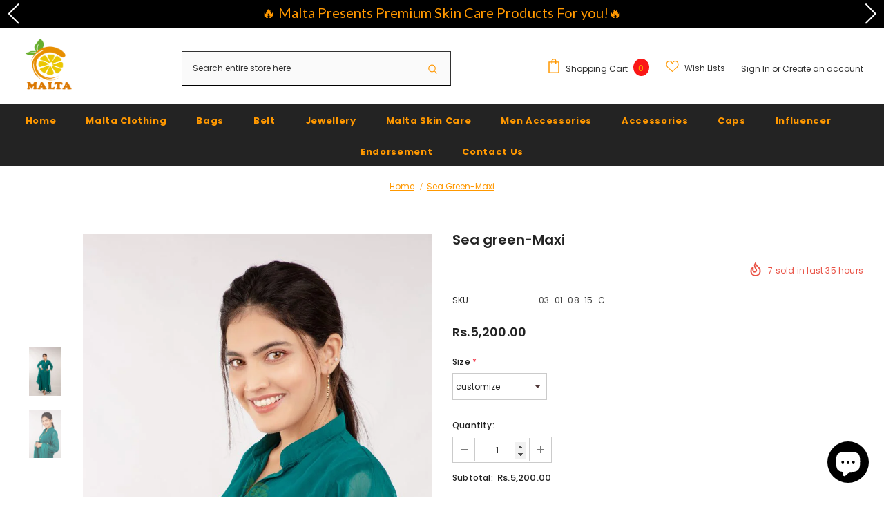

--- FILE ---
content_type: text/css
request_url: https://malta.com.pk/cdn/shop/t/3/assets/header-08.css?v=135345512913470148051656535959
body_size: 2779
content:
.wrapper_header_08 .header-panel-bt .free-shipping-text{text-align:left;font-weight:400;text-transform:none;letter-spacing:0;padding:6px 0 4px}.wrapper_header_08 .header-panel-bt .free-shipping-text a{font-size:var(--font_size_plus4);font-weight:700}.navigation-08 .header-bottom-right .help-item a svg{width:18px;height:18px;position:relative;top:2px;margin-right:5px}.navigation-08 .header-bottom-right .help-item a span{position:relative;top:-2px}.navigation-08 .lang-currency-groups .dropdown-label .text{font-weight:400}.navigation-08 .lang-currency-groups .dropdown-label .img-icon img{width:16px;height:16px;border-radius:50%;object-fit:cover}.navigation-08 .lang-currency-groups .dropdown-toggle:after{color:#fff}.navigation-08 .lang-currency-groups .dropdown-menu{border-radius:0;box-shadow:none}.navigation-08 .lang-currency-groups .currency-block .dropdown-menu{border-left:0}.navigation-08 .lang-currency-groups .lang-block .dropdown-menu{border-right:0}.navigation-08 .lang-currency-groups .dropdown-menu h2{font-size:var(--font_size);font-weight:700;text-transform:capitalize;margin-bottom:5px;margin-top:12px}.navigation-08 .fixed-right-menu .cart-fixed .cartCount{font-size:var(--font_size_minus2);font-weight:400;width:24px;height:24px;line-height:20px}.quickSearchResultsWrap{padding:28px 10px 15px}.quickSearchResultsWrap .header-search__trending{margin-bottom:25px}.quickSearchResultsWrap .list-item{margin:0 -7px}.quickSearchResultsWrap .list-item .item{padding:0 7px}.quickSearchResultsWrap .box-title{font-size:var(--font_size_plus6);text-transform:capitalize;letter-spacing:0;font-weight:700;border-bottom:0;margin-bottom:10px}.quickSearchResultsWrap .list-item .highlight{background-color:transparent;color:#505050;font-size:14px;border:1px solid #dadada;font-weight:400;border-radius:7px;padding:9px 8px 7px 13px}.quickSearchResultsWrap .list-item .highlight:hover{border:1px solid transparent;box-shadow:0 3px 8px #0003;color:var(--page_title_color)}.quickSearchResultsWrap .list-item .highlight:hover svg{color:var(--page_title_color)}.quickSearchResultsWrap .list-item .highlight svg{margin-left:6px;margin-right:0;position:relative;top:2px;width:16px;height:16px;color:#8c8c8c}.quickSearchResultsWrap .product-item .product-image img{max-width:100%}.wrapper_header_08 .quickSearchResultsWrap .product-item .wrapper-button-card,.wrapper_header_08 .quickSearchResultsWrap .product-item .quickview-button{display:none}.wrapper_header_08 .quickSearchResultsWrap .products-grid .grid-item{margin-top:0;margin-bottom:5px}.wrapper_header_08 .quickSearchResultsWrap .product-item .product-title{display:-webkit-box}.site-nav .mega-menu .product-item .product-bottom{text-align:left}.site-nav .mega-menu .product-item .action{display:block!important;text-align:left}.site-nav .mega-menu .product-item .btn{font-size:var(--font_size)!important;border:1px solid var(--border_2);padding:9px 15px 7px!important;min-width:150px}.site-nav .mega-menu .product-item .product-bottom .product-title{display:-webkit-box}.site-nav .mega-menu .style_5 .skin-2 h3{text-align:left;padding-top:0;font-weight:700;margin-top:-8px;text-transform:unset;letter-spacing:0;margin-bottom:15px}.site-nav .mega-menu .style_5 .skin-2 .link-brands{margin-top:10px}.site-nav .mega-menu .style_5 .mega-banner.skin-3.skin-3-product .product-item .action{display:none!important}.slide-content.style_4 .slide-text{margin-bottom:52px}@media (max-width:1199px){.site-nav .mega-menu .product-item .action{padding:0 20px}.wrapper_header_08 .quickSearchResultsWrap .products-grid .col-5{-webkit-box-flex:0;-ms-flex:0 0 33.333333%;flex:0 0 33.333333%;max-width:33.333333%}.wrapper_header_08.enable_vertical_menu .navigation-08 .wrapper-left .vertical-menu{margin-left:-10px;margin-right:-10px}.wrapper_header_08 .header-panel-bt .header-giftcards .giftcards{display:block;width:100%;padding:1px 20px 12px}.wrapper_header_08 .header-panel-bt .header-giftcards .giftcards svg{display:none}.site-nav .mega-menu .style_5 .mega-banner{padding:20px 0}.site-nav .mega-menu .style_5 .mega-banner.skin-1-product .mega-col.col-left{padding-top:0}.site-nav .mega-menu .style_5 .mega-banner .col-right{padding-top:30px}.wrapper_header_08 .header-panel-bt .free-shipping-text{padding:0 20px 11px}.wrapper_header_08 .header-panel-bt .free-shipping-text>span{display:flex;align-items:center}.wrapper_header_08 .header-panel-bt .free-shipping-text>span a{margin-left:10px}.navigation-08 .header-bottom-right .help-item{padding:5px 10px 1px}.wrapper_header_08 .header-panel-bt .free-shipping-text a{font-size:var(--font_size_plus2)}.wrapper_header_supermarket .wrapper-navigation .acc-links,.wrapper_header_supermarket .wrapper-navigation .wishlist{padding:1px 20px 13px}.navigation-08 .lang-currency-groups .dropdown-menu h2{display:none}.navigation-08 .lang-currency-groups .lang-block .dropdown-menu{display:flex!important}.navigation-08.wrapper-navigation .lang-currency-groups{padding-left:10px;padding-right:10px}.navigation-08 .lang-currency-groups .label-text{padding-bottom:0;margin-bottom:5px}.navigation-08 .lang-currency-groups .currency-block .dropdown-menu{margin-bottom:5px}.navigation-08 .lang-currency-groups .label-text{font-weight:500}.navigation-08.wrapper-navigation .user-text.active_customer .text-top{display:flex}.navigation-08.wrapper-navigation .user-text.active_customer .acc-links.acc-logout{padding-right:5px}.navigation-08.wrapper-navigation .user-text.active_customer .acc-links.acc-title{padding-left:5px}.cart-icon .cartCount{top:2px;right:1px;min-width:22px;min-height:22px;padding:0 0 0 1px;font-size:12px;font-weight:400}.navigation-08 .site-nav .hide_pc .menu-lv-2 a,.navigation-08 .site-nav .mega-menu .d-md-flex .col-left .menu-lv-2 a,.navigation-08 .site-nav .mega-menu .menu-lv-2>a.menu__moblie{text-transform:capitalize;font-weight:500}.navigation-08 .site-nav .menu-mb-title{text-transform:capitalize;font-weight:500}}@media (max-width: 551px){.wrapper_header_08 .quickSearchResultsWrap .products-grid .col-5{-webkit-box-flex:0;-ms-flex:0 0 50%;flex:0 0 50%;max-width:50%}}@media (min-width:1200px){.wrapper_header_08.wrapper_header_supermarket.enable_vertical_menu .vertical-menu .menu-lv-1.dropdown>a:after{display:none}.wrapper_header_08 .quickSearchResultsWrap .products-grid .col-5{-webkit-box-flex:0;-ms-flex:0 0 20%;flex:0 0 20%;max-width:20%}.wrapper_header_08 .wrapper-full{width:100%;display:flex}.wrapper_header_08.enable_vertical_menu .vertical-menu .nav-bar{width:260px;box-shadow:0 2px 4px #0000001a;border-bottom-left-radius:8px;border-bottom-right-radius:8px}.wrapper_header_08.enable_vertical_menu .vertical-menu .site-nav .no-mega-menu .dropdown{position:static}.wrapper_header_08.enable_vertical_menu .vertical-menu .site-nav .no-mega-menu .sub-menu-mobile li:last-of-type{padding-bottom:0}.wrapper_header_08.enable_vertical_menu .vertical-menu .site-nav .no-mega-menu .menu-lv-2 .sub-menu-mobile{top:10px}.wrapper_header_08.enable_vertical_menu .vertical-menu .mega-menu .bg{padding:20px 5px 25px;border-radius:8px}.wrapper_header_08.enable_vertical_menu .vertical-menu .menu-lv-1>.sub-menu-mobile .bg{box-shadow:0 2px 4px #0000001a;border-radius:8px}.wrapper_header_08.enable_vertical_menu .vertical-menu .mega-menu .menu-lv-2.col-xl-4:not(:nth-child(-n+4)):before{content:none}.wrapper_header_08.enable_vertical_menu .vertical-menu .mega-menu>.sub-menu-mobile{width:calc(100vw - 290px)}.wrapper_header_08.enable_vertical_menu .is-sticky .vertical-menu .mega-menu>.sub-menu-mobile{width:calc(100vw - 434px);min-width:auto}.wrapper_header_08.enable_vertical_menu .vertical-menu .mega-menu .mega-banner{padding:0}.wrapper_header_08.enable_vertical_menu .vertical-menu .mega-menu .style_1 .mega-banner .col-left{width:200px}.wrapper_header_08.enable_vertical_menu .vertical-menu .mega-menu .style_1 .mega-banner .col-left .title{text-align:left;text-transform:capitalize;padding-top:3px}.wrapper_header_08.enable_vertical_menu .vertical-menu .mega-menu .style_1 .mega-banner .col-left .product-bottom .product-title{font-size:var(--font-size)}.wrapper_header_08.enable_vertical_menu .vertical-menu .mega-menu .style_1 .mega-banner .col-right{width:235px;margin-left:30px;padding-top:0}.wrapper_header_08.enable_vertical_menu .vertical-menu .mega-menu .style_1 .mega-banner .col-right>a{border-radius:6px}.wrapper_header_08.enable_vertical_menu .vertical-menu .mega-menu .style_1 .mega-banner .col-right>a img{width:100%}.wrapper_header_08.enable_vertical_menu .vertical-menu .mega-menu .style_2 .mega-banner .mega-col>a{border-radius:6px}.wrapper_header_08.enable_vertical_menu .vertical-menu .mega-menu .style_3 .menu-lv-2.col5,.wrapper_header_08.enable_vertical_menu .vertical-menu .mega-menu .style_4 .menu-lv-2.col5{-webkit-box-flex:0;-ms-flex:0 0 20%;flex:0 0 20%;max-width:20%}.wrapper_header_08.enable_vertical_menu .vertical-menu .mega-menu .style_4 .menu-lv-2.col5:not(:nth-child(-n+5)):before{content:none}.wrapper_header_08.enable_vertical_menu .vertical-menu .mega-menu .style_4 .menu-lv-2.col5:not(:nth-child(-n+5)){padding-top:0}.wrapper_header_08.enable_vertical_menu .navigation-08 .main-menu{box-shadow:0 3px 5px #0000000d}.wrapper_header_08.enable_vertical_menu .is-sticky .navigation-08 .main-menu{box-shadow:none}.wrapper_header_08.enable_vertical_menu .vertical-menu .mega-menu>.sub-menu-mobile{top:1px}.wrapper_header_08.enable_vertical_menu .vertical-menu .menu-lv-1>a{font-weight:400;font-size:var(--font_size)}.wrapper_header_08.enable_vertical_menu .vertical-menu .menu-lv-1 .icon-img{min-width:22px}.wrapper_header_08.enable_vertical_menu .vertical-menu .menu-lv-1>a>span:not(.icon-dropdown):before{content:none}.wrapper_header_08.enable_vertical_menu .vertical-menu .categories-title{padding:15px 0 13px;border-left:0;border-right:0}.wrapper_header_08.enable_vertical_menu .vertical-menu .categories-title:before{position:absolute;content:"";top:50%;transform:translateY(-50%);right:0;width:1px;height:30px}.wrapper_header_08.enable_vertical_menu .vertical-menu .categories-title .icon-nav{margin-right:6px}.wrapper_header_08.enable_vertical_menu .vertical-menu .categories-title .icon-nav svg{stroke:none;width:17px;height:17px;position:relative;top:3px}.wrapper_header_08.enable_vertical_menu .vertical-menu .categories-title .title{position:relative;padding-right:28px;text-transform:capitalize;font-weight:500}.wrapper_header_08.enable_vertical_menu .vertical-menu .categories-title .title:before{content:"\f107";font: 16px/1 FontAwesome;text-rendering:auto;-webkit-font-smoothing:antialiased;-moz-osx-font-smoothing:grayscale;display:block;cursor:pointer;padding:0;background:0 0;border:none;width:20px;height:20px;margin:0 0 0 3px;vertical-align:middle;line-height:18px;text-align:center;color:var(--color_icon_drop);position:absolute;top:3px;right:0;font-weight:500}.site-nav .menu-lv-1,.wrapper_header_08 .horizontal-menu .site-nav .menu-lv-1{margin-left:0;margin-right:35px}.site-nav .mega-menu .style_5 .mega-banner.skin-2 .col-center img,.site-nav .mega-menu .style_5 .mega-banner.skin-2 .col-left img{width:auto;height:auto}.site-nav .mega-menu .style_5 .mega-banner.skin-2{padding-top:40px;padding-bottom:40px}.site-nav .mega-menu .style_5 .mega-banner{height:auto}.site-nav .mega-menu .style_5 .mega-banner .col-right:after{position:absolute;content:"";width:100%;height:100%;left:100%;top:0}.site-nav .mega-menu .style_5 .mega-banner .col-right{width:34%;position:relative;padding-top:40px;padding-bottom:40px}.site-nav .mega-menu .style_5 .mega-banner .col-left{width:66%}.site-nav .mega-menu .style_5 .mega-banner .col-right .image-custom{position:inherit;width:auto}.site-nav .mega-menu .style_5 .mega-banner .col-right .image-custom img{width:auto;height:auto}.wrapper_header_08 .main-menu .mb-area{margin-right:0;margin-left:0}.wrapper_header_08 .main-menu .mb-area>div{padding-left:0;padding-right:0}.wrapper_header_08 .header-supermarket .header-panel-bt{padding:18px 0;border-bottom:0}.wrapper_header_supermarket .header-supermarket .header-panel-bt .container .row{align-items:center}.wrapper_header_08 .header-panel-bt .header-logo{text-align:left}.wrapper_header_08 .search-form .input-group-field{padding:13px 18px;font-size:var(--font_size_plus2)}.wrapper_header_supermarket .search-form .search-bar{box-shadow:none}.wrapper_header_supermarket .search-form .search-bar .icon-search svg{width:28px;height:26px}.wrapper_header_08 .header-panel-bt .wrapper-right{display:flex;justify-content:flex-end}.wrapper_header_08 .header-panel-bt.header-text-left .wrapper-left{display:flex;justify-content:space-between;align-items:center}.wrapper_header_08 .header-panel-bt.header-text-left .wrapper-left{-webkit-box-flex:0;-ms-flex:0 0 calc(29% - 10px);flex:0 0 calc(29% - 10px);max-width:-moz-calc(29% - 10px);max-width:-webkit-calc(29% - 10px);max-width:-ms-calc(29% - 10px);max-width:calc(29% - 10px)}.wrapper_header_08 .header-panel-bt.header-text-left .wrapper-center{-webkit-box-flex:0;-ms-flex:0 0 calc(41.666667% + 20px);flex:0 0 calc(41.666667% + 20px);max-width:-moz-calc(41.666667% + 20px);max-width:-webkit-calc(41.666667% + 20px);max-width:-ms-calc(41.666667% + 20px);max-width:calc(41.666667% + 20px)}.wrapper_header_08 .header-panel-bt.header-text-left .wrapper-right{-webkit-box-flex:0;-ms-flex:0 0 calc(29.3333% - 10px);flex:0 0 calc(29.3333% - 10px);max-width:-moz-calc(29.3333% - 10px);max-width:-webkit-calc(29.3333% - 10px);max-width:-ms-calc(29.3333% - 10px);max-width:calc(29.3333% - 10px)}.wrapper_header_08.enable_vertical_menu .navigation-08 .header-panel-bt .wrapper-left{-webkit-box-flex:0;-ms-flex:0 0 calc(13% - 10px);flex:0 0 calc(13% - 10px);max-width:-moz-calc(13% - 10px);max-width:-webkit-calc(13% - 10px);max-width:-ms-calc(13% - 10px);max-width:calc(13% - 10px);padding-right:25px}.wrapper_header_08.enable_vertical_menu .navigation-08 .header-panel-bt .wrapper-right{-webkit-box-flex:0;-ms-flex:0 0 calc(87% + 10px);flex:0 0 calc(87% + 10px);max-width:-moz-calc(87% + 10px);max-width:-webkit-calc(87% + 10px);max-width:-ms-calc(87% + 10px);max-width:calc(87% + 10px)}.wrapper_header_08.enable_vertical_menu .navigation-08 .header-panel-bt .wrapper-right .horizontal-menu .nav-bar{-webkit-box-flex:0;-ms-flex:0 0 100%;flex:0 0 100%;max-width:100%}.wrapper_header_08 .header-panel-bt .wrapper-left,.wrapper_header_supermarket .main-menu .wrapper-left{-webkit-box-flex:0;-ms-flex:0 0 calc(22% - 10px);flex:0 0 calc(22% - 10px);max-width:-moz-calc(22% - 10px);max-width:-webkit-calc(22% - 10px);max-width:-ms-calc(22% - 10px);max-width:calc(22% - 10px)}.wrapper_header_08 .header-panel-bt .wrapper-center{-webkit-box-flex:0;-ms-flex:0 0 calc(43.666667% + 20px);flex:0 0 calc(43.666667% + 20px);max-width:-moz-calc(43.666667% + 20px);max-width:-webkit-calc(43.666667% + 20px);max-width:-ms-calc(43.666667% + 20px);max-width:calc(43.666667% + 20px)}.wrapper_header_08 .header-panel-bt .header-cart .cart-icon,.wrapper_header_08 .header-panel-bt .header-cart .groups-cart-text{display:block}.wrapper_header_08 .header-panel-bt .header-cart.style_2 .groups-cart-text .cart-text{display:none}.wrapper_header_08 .header-panel-bt .free-shipping-text{margin-right:38px;position:relative;top:4px}.wrapper_header_08 .header-panel-bt .active_customer .free-shipping-text{margin-right:16px}.wrapper_header_08 .header-panel-bt .header-wishlist,.wrapper_header_08 .header-panel-bt .header-giftcards{margin-right:36px}.wrapper_header_08 .header-panel-bt .active_customer .header-wishlist,.wrapper_header_08 .header-panel-bt .active_customer .header-giftcards{margin-right:16px}.wrapper_header_08 .header-panel-bt .wishlist,.wrapper_header_08 .header-panel-bt .giftcards{display:block;text-align:center}.wrapper_header_08 .header-panel-bt .wishlist .wishlist-text,.wrapper_header_08 .header-panel-bt .giftcards .giftcards-text{max-width:initial;display:block}.wrapper_header_08 .header-panel-bt .wishlist svg,.wrapper_header_08 .header-panel-bt .giftcards svg{margin-right:0;width:30px;height:28px;position:relative;top:1px}.wrapper_header_08 .header-panel-bt .customer-links{display:block;margin-left:0;margin-right:38px;text-align:center}.wrapper_header_08 .header-panel-bt .active_customer .customer-links{margin-right:16px}.wrapper_header_08 .header-panel-bt .header-wishlist+.customer-links{margin-left:0}.wrapper_header_08 .header-panel-bt .customer-links .icon-user{margin-right:0}.wrapper_header_08 .header-panel-bt .customer-links .icon-user svg{width:30px;height:26px;margin-top:2px}.wrapper_header_08 .header-panel-bt .header-cart{position:relative;margin-right:0;overflow:visible;top:5px}.wrapper_header_08 .header-panel-bt .append-mb{position:relative;top:4px}.wrapper_header_08 .header-panel-bt .header-cart .cart-icon{padding-right:0}.wrapper_header_08 .header-panel-bt .header-cart .cart-icon svg{width:28px;height:30px;position:relative;top:-1px}.wrapper_header_08 .header-panel-bt .header-cart.style_2 .cart-icon svg{width:52px;height:52px;position:relative;top:-4px}.wrapper_header_08 .header-panel-bt .header-cart .cartCount{position:absolute;top:-10px;right:-8px;min-width:24px;height:24px;padding:6px 0 2px;border-radius:50%;font-size:var(--font_size_minus2)}.wrapper_header_08 .header-panel-bt .header-cart.style_2 .cartCount{top:-4px;right:-4px}.navigation-08 .header-panel-bt{display:flex;justify-content:space-between;align-items:center;width:100%;padding:0;border-bottom:0}.navigation-08 .header-bottom-left{display:flex;justify-content:flex-start;align-items:center;width:calc(100% - 260px)}.navigation-08 .header-bottom-right{display:flex;align-items:center;justify-content:flex-end;width:260px}.navigation-08 .lang-currency-groups:hover{cursor:pointer}.navigation-08 .lang-currency-groups{top:0}.navigation-08 .header-lang-style2 .lang-currency-groups .dropdown-menu{top:calc(100% + 5px)}.navigation-08 .lang-currency-groups.show .currency-block .dropdown-menu,.navigation-08 .lang-currency-groups.show .lang-block .dropdown-menu{display:block!important}.navigation-08 .lang-currency-groups .currency-block+.lang-block .dropdown-toggle:after{content:none}.navigation-08 .lang-currency-groups .currency-block .dropdown-label .img-icon{display:none}.navigation-08 .lang-currency-groups .lang-block{position:relative;margin-right:0;padding-right:0}.navigation-08 .lang-currency-groups .currency-block+.lang-block{margin-right:5px;padding-right:10px}.navigation-08 .lang-currency-groups .currency-block{order:1}.navigation-08 .lang-currency-groups .currency-block+.lang-block:before{content:"/";position:absolute;right:0;top:50%;transform:translateY(-50%)}.navigation-08 .lang-currency-groups .currency-block+.lang-block .dropdown-menu{right:34px}.navigation-08 .lang-currency-groups .dropdown-label{padding:0}.navigation-08 .lang-currency-groups .dropdown-label .img-icon{width:17px;height:17px;line-height:1;position:relative;top:0}.navigation-08 .lang-currency-groups .text{top:0}.is-sticky .navigation-08 .header-bottom-left{width:100%}.is-sticky .navigation-08 .header-bottom-right{display:none}.navigation-08 .header-bottom-right .help-item{position:relative;padding-right:20px;top:1px}.navigation-08 .header-bottom-right .help-item:before{position:absolute;content:"";width:1px;height:22px;top:50%;transform:translateY(-50%);right:0}.wrapper_header_supermarket .search-form .icon-search{border:0;padding-top:12px!important;padding-bottom:10px!important}.wrapper_header_08 .is-sticky .fixed-right-menu .cart-fixed .cartCount{top:1px;right:3px}.search-open .wrapper-header .search-form{position:relative;background:0 0;transform:none}.search-open .has_sticky .wrapper-header .header-search{top:20vh}.search-open .wrapper-header .header-search{top:auto;max-width:100%}.search-open .header-lang-style2 .search-form .input-group-field{padding:13px 18px}.search-open .wrapper-header .search-bar .icon-search{width:auto}.search-open .wrapper-header .search-bar{max-width:100%}.quickSearchResultsWrap{position:fixed;top:auto;left:0;right:auto;width:100%;margin-top:0;transition:all .3s ease}.search-open .wrapper-overlay{display:block}.search-open .wrapper_header_08 .header-bottom{position:relative;z-index:5}.search-open .search-fixed .icon-search{display:none}.search-open .has_sticky .wrapper-header .search-form{position:fixed}.search-open .has_sticky .wrapper-header .header-search{max-width:553px}.search-open .has_sticky .header-lang-style2 .search-form .input-group-field{padding:14px 18px}.search-open .quickSearchResultsWrap{margin-top:10px}.has_sticky .wrapper_header_08 .search-form .icon-search{padding-top:10px!important}.site-nav .no-mega-menu li>a{padding:7px 0}.site-nav .no-mega-menu li>a span{position:relative}.site-nav .no-mega-menu li>a span:before{position:absolute;left:0;width:0;bottom:0;height:1px;content:"";display:block;-webkit-transition:width .3s ease-in-out;-moz-transition:width .3s ease-in-out;-ms-transition:width .3s ease-in-out;-o-transition:width .3s ease-in-out;transition:width .3s ease-in-out;visibility:hidden;opacity:.4}.site-nav .no-mega-menu li>a:hover span:before{width:100%;visibility:visible}.site-nav .no-mega-menu li:hover{background-color:#f5f5f5}.site-nav .no-mega-menu .sub-menu-mobile{min-width:170px}.site-nav .no-mega-menu .menu-lv-2 .sub-menu-mobile{left:calc(100% - 10px)}.site-nav .no-mega-menu li+li>a{border-top:0}.site-nav .mega-menu .menu-lv-2>a{text-transform:capitalize;font-weight:600}}@media (min-width: 1400px){.wrapper_header_08 .header-panel-bt .wrapper-center{-webkit-box-flex:0;-ms-flex:0 0 calc(44.666667% + 20px);flex:0 0 calc(44.666667% + 20px);max-width:-moz-calc(44.666667% + 20px);max-width:-webkit-calc(44.666667% + 20px);max-width:-ms-calc(44.666667% + 20px);max-width:calc(44.666667% + 20px)}}@media (min-width: 1600px){.wrapper_header_08.enable_vertical_menu .vertical-menu .mega-menu>.sub-menu-mobile{width:1311px}.wrapper_header_08.enable_vertical_menu .is-sticky .vertical-menu .mega-menu>.sub-menu-mobile{width:calc(100vw - 484px)}}@media (min-width: 1800px){.wrapper_header_08.enable_vertical_menu .is-sticky .vertical-menu .mega-menu>.sub-menu-mobile{width:auto;min-width:1311px}}@media (min-width: 1200px) and (max-width: 1400px){.wrapper_header_08 .header-panel-bt.header-text-left .wrapper-left{-webkit-box-flex:0;-ms-flex:0 0 calc(33% - 10px);flex:0 0 calc(33% - 10px);max-width:-moz-calc(33% - 10px);max-width:-webkit-calc(33% - 10px);max-width:-ms-calc(33% - 10px);max-width:calc(33% - 10px)}.wrapper_header_08 .header-panel-bt.header-text-left .wrapper-center{-webkit-box-flex:0;-ms-flex:0 0 calc(35.666667% + 20px);flex:0 0 calc(35.666667% + 20px);max-width:-moz-calc(35.666667% + 20px);max-width:-webkit-calc(41.666667% + 20px);max-width:-ms-calc(35.666667% + 20px);max-width:calc(35.666667% + 20px)}.wrapper_header_08 .header-panel-bt.header-text-left .wrapper-right{-webkit-box-flex:0;-ms-flex:0 0 calc(31.3333% - 10px);flex:0 0 calc(31.3333% - 10px);max-width:-moz-calc(31.3333% - 10px);max-width:-webkit-calc(31.3333% - 10px);max-width:-ms-calc(31.3333% - 10px);max-width:calc(31.3333% - 10px)}.wrapper_header_08.enable_vertical_menu .navigation-08 .header-panel-bt .wrapper-left{-webkit-box-flex:0;-ms-flex:0 0 calc(15% - 10px);flex:0 0 calc(15% - 10px);max-width:-moz-calc(15% - 10px);max-width:-webkit-calc(15% - 10px);max-width:-ms-calc(15% - 10px);max-width:calc(15% - 10px)}.wrapper_header_08.enable_vertical_menu .navigation-08 .header-panel-bt .wrapper-right{-webkit-box-flex:0;-ms-flex:0 0 calc(85% + 10px);flex:0 0 calc(85% + 10px);max-width:-moz-calc(85% + 10px);max-width:-webkit-calc(85% + 10px);max-width:-ms-calc(85% + 10px);max-width:calc(85% + 10px)}.wrapper_header_08.enable_vertical_menu .is-sticky .navigation-08 .header-panel-bt .wrapper-left{-webkit-box-flex:0;-ms-flex:0 0 calc(20% - 10px);flex:0 0 calc(20% - 10px);max-width:-moz-calc(20% - 10px);max-width:-webkit-calc(20% - 10px);max-width:-ms-calc(20% - 10px);max-width:calc(20% - 10px)}.wrapper_header_08.enable_vertical_menu .is-sticky .navigation-08 .header-panel-bt .wrapper-right{-webkit-box-flex:0;-ms-flex:0 0 calc(80% + 10px);flex:0 0 calc(80% + 10px);max-width:-moz-calc(80% + 10px);max-width:-webkit-calc(80% + 10px);max-width:-ms-calc(80% + 10px);max-width:calc(80% + 10px)}.wrapper_header_08.enable_vertical_menu .navigation-08 .header-bottom-left{width:calc(100% - 230px)}.wrapper_header_08.enable_vertical_menu .navigation-08 .header-bottom-right{width:230px}.wrapper_header_08.enable_vertical_menu .is-sticky .navigation-08 .header-bottom-left{width:100%}}@media (min-width: 1400px) and (max-width: 1600px){.wrapper_header_08.enable_vertical_menu .is-sticky .navigation-08 .header-panel-bt .wrapper-left{-webkit-box-flex:0;-ms-flex:0 0 calc(16% - 10px);flex:0 0 calc(16% - 10px);max-width:-moz-calc(16% - 10px);max-width:-webkit-calc(16% - 10px);max-width:-ms-calc(16% - 10px);max-width:calc(16% - 10px)}.wrapper_header_08.enable_vertical_menu .is-sticky .navigation-08 .header-panel-bt .wrapper-right{-webkit-box-flex:0;-ms-flex:0 0 calc(84% + 10px);flex:0 0 calc(84% + 10px);max-width:-moz-calc(84% + 10px);max-width:-webkit-calc(84% + 10px);max-width:-ms-calc(84% + 10px);max-width:calc(84% + 10px)}}
/*# sourceMappingURL=/cdn/shop/t/3/assets/header-08.css.map?v=135345512913470148051656535959 */


--- FILE ---
content_type: application/javascript
request_url: https://malta.com.pk/apps/giraffly-gdpr/gdpr-fc2c97ba5cbf6eb5791f8d558cfaef105ea566fc.js?shop=maltaofficial.myshopify.com
body_size: 8473
content:
//<script>

    var announce_css = document.createElement("link");
    announce_css.rel = "stylesheet";
    announce_css.type = "text/css";
    announce_css.href = "https://fonts.googleapis.com/css?family=Acme|Archivo|Asap|Barlow|Bitter|Cabin|Catamaran|Didact+Gothic|Fjalla+One|Fredoka+One|Hammersmith+One|Josefin+Sans|Josefin+Slab|Kalam|Lato|Lexend+Deca|Lora|Manjari|Mansalva|Montserrat|Neuton|Notable|Noto+Sans|Open+Sans|Oswald|Overpass|Pacifico|Raleway|Ubuntu|Ultra|Vidaloka|Vollkorn&display=swap";
    document.getElementsByTagName("head")[0].appendChild(announce_css);

    var link_custom_css = document.createElement("link");
    link_custom_css.rel = "preload stylesheet";
    link_custom_css.type = "text/css";
    link_custom_css.as = "style";
    link_custom_css.href = 'https://malta.com.pk/apps/giraffly-gdpr/gdpr.css';
    document.getElementsByTagName("head")[0].appendChild(link_custom_css); 

    var swiper_css = document.createElement("link");
    swiper_css.rel = "stylesheet";
    swiper_css.type = "text/css";
    // swiper_css.href = 'https://cdnjs.cloudflare.com/ajax/libs/Swiper/5.4.5/css/swiper.min.css';
    swiper_css.href = 'https://malta.com.pk/apps/giraffly-gdpr/swiper.min.css';
    document.getElementsByTagName("head")[0].appendChild(swiper_css);

    var swiper_js = document.createElement('script');
    // swiper_js.src = 'https://cdnjs.cloudflare.com/ajax/libs/Swiper/5.4.5/js/swiper.min.js';
    swiper_js.src = 'https://malta.com.pk/apps/giraffly-gdpr/swiper.min.js';
    document.getElementsByTagName("head")[0].appendChild(swiper_js);

 
    var address = '';
    var country = '';
    var show_eu = 0;
    var is_show = 0;
    var status = 1;
    
    fetch('https://ipapi.co/json/')
    .then(function(response) {
        return response.json();
    })
    .then(function(data) {
        address = data.timezone;
        country = data.country_name;

        
        if(is_show){
            if(show_eu == 1 && address!=null && address.indexOf('Europe') ==-1){
            }else{
                if(window.location.search === "?isPreview=true" || localStorage.getItem("giraffly-gdpr-url") !== window.Shopify.shop){

                    var languages_country={
                            "England":"language_gb",
                            "Germany":"language_de",
                            "France":"language_fr",
                            "Spain":"language_es",
                            "Italy":"language_it",
                            "Netherlands":"language_nl",
                            "Denmark":"language_dk",
                            "Portugal":"language_pt",
                            "Romania":"language_ro",
                            "Sweden":"language_se",
                            "Greece":"language_gr",
                            "Hungary":"language_hu",
                            "Republic of Lithuania":"language_lt",
                            "Bulgaria":"language_bg",
                            "Czechia":"language_cz",
                            "Finland":"language_fi",
                            "Croatia":"language_hr",
                            "Slovakia":"language_sk",
                            "Slovenia":"language_si",
                            "Poland":"language_pl",
                            "Latvia":"language_lv",
                            "Estonia":"language_ee",
                            "Ireland":"language_ie",
                            "Malta":"language_mt",
                    };
                    var languages_auto_country={
                        "England":"english",
                        "Germany":"german",
                        "France":"french",
                        "Spain":"spanish",
                        "Italy":"italian",
                        "Netherlands":"dutch",
                        "Denmark":"danish",
                        "Portugal":"portuguese",
                        "Romania":"romanian",
                        "Sweden":"swedish",
                        "Greece":"greek",
                        "Hungary":"hungarian",
                        "Republic of Lithuania":"lithuanian",
                        "Bulgaria":"bulgarian",
                        "Czechia":"czech",
                        "Finland":"finnish",
                        "Croatia":"croatian",
                        "Slovakia":"slovak",
                        "Slovenia":"slovenian",
                        "Poland":"polish",
                        "Latvia":"latvian",
                        "Estonia":"estonian",
                        "Ireland":"irish",
                        "Malta":"maltese",
                    };
                    var gdpr_learn_more={
                        "England":"Learn More",
                        "Germany":"erfahren Sie mehr",
                        "France":"apprendre encore plus",
                        "Spain":"aprende más",
                        "Italy":"Per saperne di più",
                        "Netherlands":"kom meer te weten",
                        "Denmark":"Lær mere",
                        "Portugal":"Saber mais",
                        "Romania":"Aflați mai multe",
                        "Sweden":"lära sig mer",
                        "Greece":"Μάθε περισσότερα",
                        "Hungary":"tudj meg többet",
                        "Republic of Lithuania":"Sužinokite daugiau",
                        "Bulgaria":"Научете повече",
                        "Czechia":"dozvědět se více",
                        "Finland":"oppia lisää",
                        "Croatia":"Saznajte više",
                        "Slovakia":"uč sa viac",
                        "Slovenia":"nauči se več",
                        "Poland":"Ucz się więcej",
                        "Latvia":"Uzzināt vairāk",
                        "Estonia":"lisateavet",
                        "Ireland":"foghlaim níos mó",
                        "Malta":"itagħllem iżjed",
                    };
                    var gdpr_got_it={
                        "England":"Got it!",
                        "Germany":"verstanden",
                        "France":"je l'ai",
                        "Spain":"Entendido",
                        "Italy":"fatto",
                        "Netherlands":"ik snap het",
                        "Denmark":"Forstået",
                        "Portugal":"Entendi",
                        "Romania":"am înțeles",
                        "Sweden":"jag fattar",
                        "Greece":"Το έπιασα",
                        "Hungary":"megvan",
                        "Republic of Lithuania":"supratau",
                        "Bulgaria":"схванах го",
                        "Czechia":"mám to",
                        "Finland":"sain sen",
                        "Croatia":"shvatio",
                        "Slovakia":"mám to",
                        "Slovenia":"razumem",
                        "Poland":"Rozumiem",
                        "Latvia":"sapratu",
                        "Estonia":"sain aru",
                        "Ireland":"fuair sé",
                        "Malta":"sibtha",
                    };
                   

                    var message = "This website uses cookies to ensure you get the best experience on our website.";
                    var button_text = "Got it!";
                    var policy_url = "";
                    var info_link_text = "Learn More";
                    
                    var banner_color = "#000000";
                    var banner_text_color = "#ffffff";
                    var info_link_text_color = "#f3f3f3";
                    var button_color = "#ff0000";
                    var button_text_color = "#ffffff";
                    var button_border_color = "#ffffff";

                    var language_type = "1";
                    var show_type = "1";
                    var font = "";
                    var position = "1";
                    var padding = "0";

                    var languages = {"language_gb":"","language_de":"","language_fr":"","language_es":"","language_it":"","language_nl":"","language_dk":"","language_pt":"","language_ro":"","language_se":"","language_gr":"","language_hu":"","language_lt":"","language_bg":"","language_cz":"","language_fi":"","language_hr":"","language_sk":"","language_si":"","language_pl":"","language_lv":"","language_ee":"","language_ie":"","language_mt":""};
                    var languages_auto = {"english":"This website uses cookies to ensure you get the best experience on our website.","german":"Diese Website verwendet Cookies, um sicherzustellen, dass Sie die bestm\u00f6gliche Erfahrung auf unserer Website erzielen.","french":"Ce site Web utilise des cookies pour vous garantir la meilleure exp\u00e9rience sur notre site Web.","spanish":"Este sitio web utiliza cookies para garantizar que obtenga la mejor experiencia en nuestro sitio web.","italian":"Questo sito Web utilizza i cookie per assicurarti la migliore esperienza sul nostro sito Web.","dutch":"Deze website maakt gebruik van cookies om ervoor te zorgen dat u de beste ervaring op onze website krijgt.","danish":"Dette websted bruger cookies for at sikre, at du f\u00e5r den bedste oplevelse p\u00e5 vores hjemmeside.","portuguese":"Este site usa cookies para garantir que voc\u00ea obtenha a melhor experi\u00eancia em nosso site.","romanian":"Acest site web folose\u0219te cookie-uri pentru a v\u0103 asigura c\u0103 ve\u021bi avea cea mai bun\u0103 experien\u021b\u0103 pe site-ul nostru.","swedish":"Denna webbplats anv\u00e4nder cookies f\u00f6r att s\u00e4kerst\u00e4lla att du f\u00e5r den b\u00e4sta upplevelsen p\u00e5 v\u00e5r webbplats.","greek":"\u0391\u03c5\u03c4\u03cc\u03c2 \u03bf \u03b9\u03c3\u03c4\u03cc\u03c4\u03bf\u03c0\u03bf\u03c2 \u03c7\u03c1\u03b7\u03c3\u03b9\u03bc\u03bf\u03c0\u03bf\u03b9\u03b5\u03af cookies \u03b3\u03b9\u03b1 \u03bd\u03b1 \u03b4\u03b9\u03b1\u03c3\u03c6\u03b1\u03bb\u03af\u03c3\u03b5\u03b9 \u03cc\u03c4\u03b9 \u03b8\u03b1 \u03ad\u03c7\u03b5\u03c4\u03b5 \u03c4\u03b7\u03bd \u03ba\u03b1\u03bb\u03cd\u03c4\u03b5\u03c1\u03b7 \u03b5\u03bc\u03c0\u03b5\u03b9\u03c1\u03af\u03b1 \u03c3\u03c4\u03bf\u03bd \u03b9\u03c3\u03c4\u03cc\u03c4\u03bf\u03c0\u03cc \u03bc\u03b1\u03c2.","hungarian":"Ez a weboldal s\u00fctiket haszn\u00e1l annak \u00e9rdek\u00e9ben, hogy weboldalunkon a lehet\u0151 legjobb \u00e9lm\u00e9nyt ny\u00fajtsa.","lithuanian":"\u0160i svetain\u0117 naudoja slapukus, kad u\u017etikrintum\u0117te geriausi\u0105 patirt\u012f m\u016bs\u0173 svetain\u0117je.","bulgarian":"\u0422\u043e\u0437\u0438 \u0443\u0435\u0431\u0441\u0430\u0439\u0442 \u0438\u0437\u043f\u043e\u043b\u0437\u0432\u0430 \u0431\u0438\u0441\u043a\u0432\u0438\u0442\u043a\u0438, \u0437\u0430 \u0434\u0430 \u0433\u0430\u0440\u0430\u043d\u0442\u0438\u0440\u0430, \u0447\u0435 \u043f\u043e\u043b\u0443\u0447\u0430\u0432\u0430\u0442\u0435 \u043d\u0430\u0439-\u0434\u043e\u0431\u0440\u043e\u0442\u043e \u0438\u0437\u0436\u0438\u0432\u044f\u0432\u0430\u043d\u0435 \u043d\u0430 \u043d\u0430\u0448\u0438\u044f \u0443\u0435\u0431\u0441\u0430\u0439\u0442.","czech":"Tento web pou\u017e\u00edv\u00e1 cookies k zaji\u0161t\u011bn\u00ed co nejlep\u0161\u00edho z\u00e1\u017eitku na na\u0161em webu.","finnish":"T\u00e4m\u00e4 verkkosivusto k\u00e4ytt\u00e4\u00e4 ev\u00e4steit\u00e4 varmistaaksesi, ett\u00e4 saat parhaan kokemuksen verkkosivustoltamme.","croatian":"Ova web stranica koristi kola\u010di\u0107e kako bi osigurala najbolje iskustvo na na\u0161oj web stranici.","slovak":"T\u00e1to webov\u00e1 str\u00e1nka pou\u017e\u00edva cookies, aby zabezpe\u010dila \u010do najlep\u0161\u00ed z\u00e1\u017eitok z na\u0161ej webovej str\u00e1nky.","slovenian":"Ta spletna stran uporablja pi\u0161kotke za zagotovitev najbolj\u0161e izku\u0161nje na na\u0161i spletni strani.","polish":"Ta strona korzysta z plik\u00f3w cookie, aby zapewni\u0107 najlepsz\u0105 jako\u015b\u0107 korzystania z naszej witryny.","latvian":"\u0160\u012b vietne izmanto s\u012bkdatnes, lai nodro\u0161in\u0101tu vislab\u0101ko pieredzi m\u016bsu vietn\u0113.","estonian":"See veebisait kasutab k\u00fcpsiseid, et tagada meie veebisaidil parim kogemus.","irish":"\u00das\u00e1ideann an su\u00edomh Gr\u00e9as\u00e1in seo fian\u00e1in chun a chinnti\u00fa go bhfaighidh t\u00fa an taith\u00ed is fearr ar \u00e1r su\u00edomh Gr\u00e9as\u00e1in.","maltese":"Dan il-websajt ju\u017ca cookies biex ji\u017cgura li tikseb l-a\u0127jar esperjenza fuq il-websajt tag\u0127na."};

                    if(language_type=='2'){
                        if(languages_auto[languages_auto_country[country]]!=undefined && languages_auto[languages_auto_country[country]]!=""){
                            message = languages_auto[languages_auto_country[country]];
                        }
                        if(gdpr_got_it[country]!=undefined && gdpr_learn_more[country]!=undefined){
                            button_text = gdpr_got_it[country];
                            info_link_text = gdpr_learn_more[country];
                        }
                    }else if(language_type=='3'){ 
                        if(languages[languages_country[country]]!=undefined && languages[languages_country[country]]!=""){
                            message = languages[languages_country[country]];
                        }
                        if(gdpr_got_it[country]!=undefined && gdpr_learn_more[country]!=undefined){
                            button_text = gdpr_got_it[country];
                            info_link_text = gdpr_learn_more[country];
                        }
                    }

                    var div2 = document.createElement("div");

                    if ((navigator.userAgent.match(/(phone|pad|pod|iPhone|iPod|ios|iPad|Android|Mobile|BlackBerry|IEMobile|MQQBrowser|JUC|Fennec|wOSBrowser|BrowserNG|WebOS|Symbian|Windows Phone)/i))) {
                            if(show_type=='1'){
                                div2.innerHTML = "<div class='giraffly_gdpr' style='text-align:center;display:block;z-index: 10000000000001; color: "+banner_text_color+";background:"+banner_color+" center;font-family:"+font+", sans-serif'>"+
                                    "<div class='giraffly_gdpr_first' style='width:100%;padding:30px 15px 20px 15px'>"+
                                    "<span class='giraffly_gdpr_first_message'>"+message+"</span>"+
                                    "<span class='giraffly_gdpr_first_link'>" +
                                    "<a onclick='gdpr_addClickTimes(2)' style='color:"+info_link_text_color+"' href='"+policy_url+"'>"+info_link_text+"</a>" +
                                    "</span>"+
                                    "</div>"+
                                    "<div class='giraffly_gdpr_two' style='margin-left:25%;margin-bottom:2rem;width:50%;background: "+button_color+"'>"+
                                    "<a onclick='gdprClose()' style='color: "+button_text_color+"; border-color: "+button_border_color+"'>"+button_text+"</a>"+
                                    "</div>"+
                                    "</div>";
                            }else if(show_type=='2'){
                                div2.innerHTML = "<div class='giraffly_gdpr' style='display:block;z-index: 10000000000001; color: "+banner_text_color+";background:"+banner_color+" center;font-family:"+font+", sans-serif'>"+
                                    "<div class='giraffly_gdpr_first' style='width:100%;padding:30px 15px 20px 15px'>"+
                                    "<span class='giraffly_gdpr_first_message'>"+message+"</span>"+
                                    "<span class='giraffly_gdpr_first_link'>" +
                                    "<a onclick='gdpr_addClickTimes(2)' style='color:"+info_link_text_color+"' href='"+policy_url+"'>"+info_link_text+"</a>" +
                                    "</span>"+
                                    "</div>"+
                                    "<div class='giraffly_gdpr_two' style='margin-left:9%;margin-bottom:2rem;width:82%;background: "+button_color+"'>"+
                                    "<a onclick='gdprClose()' style='color: "+button_text_color+"; border-color: "+button_border_color+"'>"+button_text+"</a>"+
                                    "</div>"+
                                    "</div>";
                            }
                    } else {
                        if(show_type=='1'){
                            div2.innerHTML = "<div class='giraffly_gdpr' style='z-index: 10000000000001; color: "+banner_text_color+";background:"+banner_color+" center;font-family:"+font+", sans-serif'>"+
                                "<div class='giraffly_gdpr_first'>"+
                                "<span class='giraffly_gdpr_first_message'>"+message+"</span>"+
                                "<span class='giraffly_gdpr_first_link'>" +
                                "<a onclick='gdpr_addClickTimes(2)' style='color:"+info_link_text_color+"' href='"+policy_url+"'>"+info_link_text+"</a>" +
                                "</span>"+
                                "</div>"+
                                "<div class='giraffly_gdpr_two' style='background: "+button_color+"'>"+
                                "<a onclick='gdprClose()' style='color: "+button_text_color+"; border-color: "+button_border_color+"'>"+button_text+"</a>"+
                                "</div>"+
                                "</div>";
                        }else if(show_type=='2'){
                            if(position=='1'){
                            div2.innerHTML = "<div class='giraffly_gdpr_3' style='z-index: 10000000000001; color: "+banner_text_color+";background:"+banner_color+" center;font-family:"+font+", sans-serif;left:"+padding+"px;'>"+
                                "<div class='giraffly_gdpr_first_3'>"+
                                    "<span class=''>"+message+"</span>"+
                                "</div>"+
                                "<div class='giraffly_gdpr_first_link_div'>"+
                                    "<span class='giraffly_gdpr_first_link_3'>"+
                                        "<a onclick='gdpr_addClickTimes(2)' style='color: "+info_link_text_color+"; border-color: "+button_border_color+"' href='"+policy_url+"' >"+info_link_text+"</a>"+
                                    "</span>"+
                                "</div>"+
                                "<div class='giraffly_gdpr_two_3' style='background: "+button_color+";display:inline-block'>"+
                                    "<a onclick='gdprClose()' style='color: "+button_text_color+"; border-color: "+button_border_color+"'>"+button_text+"</a>"+
                                "</div>"+
                            "</div>";
                            }else if(position=='2'){
                                div2.innerHTML = "<div class='giraffly_gdpr_3' style='z-index: 10000000000001; color: "+banner_text_color+";background:"+banner_color+" center;font-family:"+font+", sans-serif;right:"+padding+"px;'>"+
                                    "<div class='giraffly_gdpr_first_3'>"+
                                        "<span class=''>"+message+"</span>"+
                                    "</div>"+
                                    "<div class='giraffly_gdpr_first_link_div'>"+
                                        "<span class='giraffly_gdpr_first_link_3'>"+
                                            "<a onclick='gdpr_addClickTimes(2)' style='color: "+info_link_text_color+"; border-color: "+button_border_color+"' href='"+policy_url+"' >"+info_link_text+"</a>"+
                                        "</span>"+
                                    "</div>"+
                                    "<div class='giraffly_gdpr_two_3' style='background: "+button_color+";display:inline-block'>"+
                                        "<a onclick='gdprClose()' style='color: "+button_text_color+"; border-color: "+button_border_color+"'>"+button_text+"</a>"+
                                    "</div>"+
                                    "</div>";
                            }

                        }
                    }
                    document.body.appendChild(div2);
                }
            }
        }
    });
            
    
        if(status=='1'){

            var display_type = 1;
            var display_announce = 0;
            var announce_specific_pages=[];
            var multi_bar = [{"text":"\ud83d\udd25 Malta Presents Premium Skin Care Products For you!\ud83d\udd25","button":"Shop Now","link_text":"More","link":"100% Money Back Guarantee ","type":"1"},{"text":"FLASH SALE 20% OFF \ud83d\udd25","button":"Shop Now","link_text":"More","link":"FLASH SALE 20% OFF ","type":"1"},{"text":"\ud83d\udd25 Malta Presents Premium Skin Care Products For you!\ud83d\udd25","button":"Shop Now","link_text":"More","link":"\ud83d\udd25 Malta Presents Premium Skin Care Products For you!\ud83d\udd25","type":"1"},{"text":"\ud83d\udd25 Free Shipping Order above Rs.2000 \ud83d\udd25","button":"Shop Now","link_text":"More","link":"","type":"1"}];

            var announce_banner_color = "#000000";
            var template = "";

            var announce_message_color = "#FF9800";
            var announce_link_text_color = "#f3f3f3";
            var announce_button_text_color = "#ffffff";
            var announce_button_color = "#ff0000";
            var hidden_button_color = "#ffffff";
            var open_way = "_self";
            var show_close = "none";
            var hidden_mobile = "0";

            var announce_font = "Lato";
            var announce_position = "1";
            var announce_padding = "0";

            var announce_banner_size = "40";
            var announce_text_size = "20";
            var announce_mobile_font_size = "20";
            var announce_zIndex = "2147483647";
            var announce_button_size = "5";

            var announce_is_scroll = "0";

            var div3 = document.createElement("div");
            var annnounce_background = template?"url("+template+")":announce_banner_color;

            var giraffly_close_margin_top = Number(announce_banner_size)/2-12;

            var gdpr_cookie = getCookie('gdpr_announce_cookie');
            if(gdpr_cookie!='gdpr_announce_cookie_existed'){

                if(display_type==1){
                    display_announce=1;
                }else if(display_type==2){
                    if(window.meta.page.pageType!=undefined && announce_specific_pages.indexOf(window.meta.page.pageType)>-1){
                        display_announce=1;
                    }
                    if(announce_specific_pages.indexOf('blog')>-1 && window.location.pathname.slice(0.6)=="/blogs"){
                        display_announce=1;
                    }
                    if(announce_specific_pages.indexOf('cart')>-1 && window.location.pathname.slice(0.5)=="/cart"){
                        display_announce=1;
                    }
                }
                if ((navigator.userAgent.match(/(phone|pad|pod|iPhone|iPod|ios|iPad|Android|Mobile|BlackBerry|IEMobile|MQQBrowser|JUC|Fennec|wOSBrowser|BrowserNG|WebOS|Symbian|Windows Phone)/i))) {
                    if(hidden_mobile==1){
                        display_announce=0;
                    }
                }
                if(display_announce){
                    if(multi_bar.length>1){
                        var bodyContent ='', textSize = '';
                        if(typeof announceUserClient == "undefined"){
                            if (!(navigator.userAgent.match(/(phone|pad|pod|iPhone|iPod|ios|iPad|Android|Mobile|BlackBerry|IEMobile|MQQBrowser|JUC|Fennec|wOSBrowser|BrowserNG|WebOS|Symbian|Windows Phone)/i))) {
                                announceUserClient = 'pc';
                                textSize = announce_text_size;
                            } else{
                                announceUserClient = 'phone';
                                textSize = announce_mobile_font_size;
                            }
                        } else {
                            textSize = announceUserClient === 'pc' ? announce_text_size : announce_mobile_font_size;
                        }
                        multi_bar.map((item,key)=>{
                            bodyContent += 
                            "<div class='swiper-slide' style='background:"+annnounce_background+"'>"+
                                showAnnounce(item,announce_font,announce_link_text_color,announce_message_color,announce_button_color,announce_button_text_color,open_way,announce_banner_size,announce_button_size,textSize,announce_zIndex)+
                            "</div>"
                        })

                        if ((navigator.userAgent.match(/(phone|pad|pod|iPhone|iPod|ios|iPad|Android|Mobile|BlackBerry|IEMobile|MQQBrowser|JUC|Fennec|wOSBrowser|BrowserNG|WebOS|Symbian|Windows Phone)/i))) {
                            if(Number(announce_banner_size)<50){
                                announce_banner_size="50";
                            }
                        }

                        bodyContent = "<div class='swiper-container swiper-container-self' style='--swiper-navigation-size:30px;--swiper-navigation-color:white; height:"+announce_banner_size+"px'><div class='swiper-wrapper'>"+bodyContent+"</div><div class='swiper-button-prev' style='display: block;'></div><div class='swiper-button-next' style='display: block;'></div></div>";
                        if(announce_is_scroll=="1"){
                            if(announce_position=='1'){
                                bodyContent = "<div class='giraffly_announce' style='display:none;text-align:center;z-index: "+ announce_zIndex +"; position:fixed; left:0; top:"+announce_padding+"px;'>"+
                                "<span onclick='gdprAnnounceClose()' style='margin-top:"+giraffly_close_margin_top+"px;z-index:2;color:"+hidden_button_color+";font-size:medium;cursor:pointer;display:"+show_close+";position:absolute;right:35px'>X</span>"+
                                    bodyContent+
                                "</div>";
                                div3.innerHTML = bodyContent;
                            }else if(announce_position=='2'){
                                bodyContent = "<div class='giraffly_announce' style='display:none;text-align:center;z-index: "+ announce_zIndex +"; position:fixed; left:0; bottom:"+announce_padding+"px;'>"+
                                "<span onclick='gdprAnnounceClose()' style='margin-top:"+giraffly_close_margin_top+"px;z-index:2;color:"+hidden_button_color+";font-size:medium;cursor:pointer;display:"+show_close+";position:absolute;right:35px'>X</span>"+
                                    bodyContent+
                                "</div>";
                                div3.innerHTML = bodyContent;
                            }
                        }else{
                            if(announce_position=='1'){
                                bodyContent = "<div class='giraffly_announce' style='display:none;text-align:center;z-index: "+ announce_zIndex +"; left:0; top:0px;'>"+
                                "<span onclick='gdprAnnounceClose()' style='margin-top:"+giraffly_close_margin_top+"px;z-index:2;color:"+hidden_button_color+";font-size:medium;cursor:pointer;display:"+show_close+";position:absolute;right:35px'>X</span>"+
                                    bodyContent+
                                "</div>";
                                

                                div3.innerHTML = bodyContent; 
                            }else if(announce_position=='2'){
                                bodyContent = "<div class='giraffly_announce' style='display:none;text-align:center;z-index: "+ announce_zIndex +"; left:0; bottom:0px;position:relative'>"+
                                    bodyContent+
                                    "<span onclick='gdprAnnounceClose()' style='color:"+hidden_button_color+";font-size:medium;cursor:pointer;display:"+show_close+";position:absolute;right:35px'>X</span>"+
                                "</div>";
                                div3.innerHTML = bodyContent;
                            }
                        }

                        setTimeout(function () {
                            // if(announce_position=='1' && announce_is_scroll !="1"){
                            //     var div4 = document.createElement("div");
                            //     div4.innerHTML="<div class='announce_add_empty' style='height:"+announce_banner_size+"px'></div>";
                            //     var firstChild = document.body.firstChild
                            //     document.body.insertBefore(div4, firstChild);
                            // }
                            var div4 = document.createElement("div");
                            div4.innerHTML="<div class='announce_add_empty' style='height:"+announce_banner_size+"px'>&nbsp;</div>";
                            var firstChild = document.body.firstChild;

                            if(announce_is_scroll=="1"){
                                if(announce_position=='1' && announce_padding=="0"){
                                    document.body.insertBefore(div4, firstChild);
                                }else if(announce_position=='2'&& announce_padding=="0" ){
                                    document.body.appendChild(div4);
                                }
                            }else{
                                if(announce_position=='1'){
                                    document.body.insertBefore(div4, firstChild);
                                }
                            }

                            document.getElementsByClassName('giraffly_announce')[0].style.display="block";
                                var mySwiper = new Swiper ('.swiper-container-self', {
                                        speed:1000,
                                        loop: true,
                                        autoplay:true,
                                        navigation: {
                                            nextEl: '.swiper-button-next',
                                            prevEl: '.swiper-button-prev',
                                        },
                                }) 
                        },1500);

                    }else{
                        var textSize = '';
                        if(typeof announceUserClient == "undefined"){
                            if (!(navigator.userAgent.match(/(phone|pad|pod|iPhone|iPod|ios|iPad|Android|Mobile|BlackBerry|IEMobile|MQQBrowser|JUC|Fennec|wOSBrowser|BrowserNG|WebOS|Symbian|Windows Phone)/i))) {
                                announceUserClient = 'pc';
                                textSize = announce_text_size;
                            } else{
                                announceUserClient = 'phone';
                                textSize = announce_mobile_font_size;
                            }
                        } else {
                            textSize = announceUserClient === 'pc' ? announce_text_size : announce_mobile_font_size;
                        }
                        var bodyContent= showAnnounce(multi_bar[0],announce_font,announce_link_text_color,announce_message_color,announce_button_color,announce_button_text_color,open_way,announce_banner_size,announce_button_size,textSize,announce_zIndex);
                            if(announce_is_scroll=="1"){
                                if(announce_position=='1'){
                                    bodyContent = "<div class='giraffly_announce' style='text-align:center;width:100%;z-index: "+ announce_zIndex +";position:fixed; left:0; top:"+announce_padding+"px;background:"+annnounce_background+"'>"+
                                    "<span onclick='gdprAnnounceClose()' style='margin-top:"+giraffly_close_margin_top+"px;z-index:2;color:"+hidden_button_color+";font-size:medium;cursor:pointer;display:"+show_close+";position:absolute;right:35px'>X</span>"+    
                                        bodyContent+
                                    "</div>";
                                    div3.innerHTML = bodyContent;
                                    if(announce_padding=="0"){
                                        var div6 = document.createElement("div");
                                        div6.innerHTML="<div class='announce_add_empty' style='height:"+announce_banner_size+"px'>&nbsp;</div>";
                                        var firstChild = document.body.firstChild
                                        document.body.insertBefore(div6, firstChild);
                                    }
                                }else if(announce_position=='2'){
                                    bodyContent = "<div class='giraffly_announce' style='text-align:center;width:100%;z-index: "+ announce_zIndex +";position:fixed; left:0; bottom:"+announce_padding+"px;background:"+annnounce_background+"'>"+
                                    "<span onclick='gdprAnnounceClose()' style='margin-top:"+giraffly_close_margin_top+"px;z-index:2;color:"+hidden_button_color+";font-size:medium;cursor:pointer;display:"+show_close+";position:absolute;right:35px'>X</span>"+                                        
                                        bodyContent+
                                    "</div>";
                                    div3.innerHTML = bodyContent;
                                }
                            }else{
                                if(announce_position=='1'){
                                    bodyContent = "<div class='giraffly_announce' style='text-align:center;width:100%;z-index: "+ announce_zIndex +"; left:0; top:0px;background:"+annnounce_background+"'>"+
                                    "<span onclick='gdprAnnounceClose()' style='margin-top:"+giraffly_close_margin_top+"px;z-index:2;color:"+hidden_button_color+";font-size:medium;cursor:pointer;display:"+show_close+";position:absolute;right:35px'>X</span>"+                                        
                                        bodyContent+
                                    "</div>";
                                    div3.innerHTML = bodyContent;
                                    if(announce_padding=="0"){
                                        var div5 = document.createElement("div");
                                        div5.innerHTML="<div class='announce_add_empty' style='height:"+announce_banner_size+"px'>&nbsp;</div>";
                                        var firstChild = document.body.firstChild
                                        document.body.insertBefore(div5, firstChild);
                                    }
                                }else if(announce_position=='2'){
                                    bodyContent = "<div class='giraffly_announce' style='text-align:center;position:relative;width:100%;z-index: "+ announce_zIndex +"; left:0; bottom:0px;background:"+annnounce_background+"'>"+
                                    "<span onclick='gdprAnnounceClose()' style='margin-top:"+giraffly_close_margin_top+"px;z-index:2;color:"+hidden_button_color+";font-size:medium;cursor:pointer;display:"+show_close+";position:absolute;right:35px'>X</span>"+    
                                        bodyContent+
                                    "</div>";
                                    div3.innerHTML = bodyContent;
                                }
                            }
                    }
                    document.body.appendChild(div3);
                }
            }

        }


function getCookie(name)
{
    var arr,reg=new RegExp("(^| )"+name+"=([^;]*)(;|$)");
    if(arr=document.cookie.match(reg))
        return unescape(arr[2]);
    else
    return null;
}

function showAnnounce(item,fontClass,link_text_color,message_color,button_color,button_text_color,open_way,banner_size,button_size,text_size){
    var announceContent = "";
    if ((navigator.userAgent.match(/(phone|pad|pod|iPhone|iPod|ios|iPad|Android|Mobile|BlackBerry|IEMobile|MQQBrowser|JUC|Fennec|wOSBrowser|BrowserNG|WebOS|Symbian|Windows Phone)/i))) {
            if(item.type==="1"){
            announceContent=
            "<a style='text-decoration: none;' onclick='gdpr_addClickTimes(1)' href='"+item.link+"' target='"+open_way+"'>"+
                "<div class='giraffly_announce_div' style='height:"+banner_size+"px;display:inline-flex;align-items: center'>"+
                    "<div class='giraffly_announce_first' style='padding:0 30px; display: inline-block;'>"+ 
                        "<span style='color:"+message_color+"; font-family:"+fontClass+", sans-serif'>"+item.text+"</span>"+
                    "</div>"+
                "</div>"+
            "</a>";
            }else if(item.type==="2"){
                announceContent=
                    "<div class='giraffly_announce_div' style='height:"+banner_size+"px;display:inline-flex;align-items: center'>"+
                        "<div class='giraffly_announce_first' style='padding:0 30px; display: inline-block;margin-right: 10px;color:"+message_color+";font-family:"+fontClass+", sans-serif'>"+
                            item.text+
                        "</div>"+
                        "<div class='giraffly_announce_two' style='display: inline-block; margin-left: 10px; padding:"+button_size+"px; border-radius:3px; background-color:"+button_color+"'>"+
                            "<a onclick='gdpr_addClickTimes(1)' style='text-decoration: none;color:"+button_text_color+";text-decoration:none;font-family:"+fontClass+", sans-serif' href='"+item.link+"' target='"+open_way+"'>"+item.button+"</a>"+
                        "</div>"+
                    "</div>"
            }else if(item.type==="3"){
                announceContent=
                    "<div class='giraffly_announce_div' style='height:"+banner_size+"px;display:inline-flex;align-items: center'>"+
                        "<div class='giraffly_announce_first' style='padding:0 30px; display: inline-block;margin-right: 10px;color:"+message_color+";font-family:"+fontClass+", sans-serif'>"+
                            item.text+
                        "</div>"+
                        "<div class='giraffly_announce_two'>"+
                            "<a onclick='gdpr_addClickTimes(1)' style='text-decoration: none;display: inline-block; margin-left: 10px; color:"+link_text_color+";text-decoration:underline;font-family:"+fontClass+", sans-serif' href='"+item.link+"' target='"+open_way+"'>"+item.link_text+"</a>"+
                        "</div>"+
                    "</div>"
            }else if(item.type==="4"){
                announceContent=
                    "<div class='giraffly_announce_div' style='height:"+banner_size+"px;display:inline-flex;align-items: center'>"+
                        "<div onclick='gdpr_addClickTimes(1)' class='giraffly_announce_first' style='padding:0 30px; display: inline-block;color:"+message_color+";font-family:"+fontClass+", sans-serif'>"+
                            item.text+
                        "</div>"+
                    "</div>";
            }
    }else{
        if(item.type==="1"){
                announceContent=
                "<a style='text-decoration: none;' onclick='gdpr_addClickTimes(1)' href='"+item.link+"' target='"+open_way+"'>"+
                    "<div class='giraffly_announce_div' style='height:"+banner_size+"px;display:inline-flex;align-items: center'>"+
                        "<div class='giraffly_announce_first' style='display: inline-block;'>"+
                            "<span style='color:"+message_color+"; font-size:"+text_size+"px; font-family:"+fontClass+", sans-serif'>"+item.text+"</span>"+
                        "</div>"+
                    "</div>"+
                "</a>";
        }else if(item.type==="2"){
                announceContent=
                    "<div class='giraffly_announce_div' style='height:"+banner_size+"px;display:inline-flex;align-items: center'>"+
                        "<div class='giraffly_announce_first' style='display: inline-block;margin-right: 10px; font-size:"+text_size+"px;padding:4px;color:"+message_color+";font-family:"+fontClass+", sans-serif'>"+
                            item.text+
                        "</div>"+
                        "<div class='giraffly_announce_two' style='display: inline-block; margin-left: 10px;  padding:"+button_size+"px; border-radius:3px; background-color:"+button_color+"'>"+
                            "<a onclick='gdpr_addClickTimes(1)' style='text-decoration: none;font-size:"+text_size+"px;color:"+button_text_color+";text-decoration:none;font-family:"+fontClass+", sans-serif' href='"+item.link+"' target='"+open_way+"'>"+item.button+"</a>"+
                        "</div>"+
                    "</div>"
        }else if(item.type==="3"){
                announceContent=
                    "<div class='giraffly_announce_div' style='height:"+banner_size+"px;display:inline-flex;align-items: center'>"+
                        "<div class='giraffly_announce_first' style='display: inline-block;margin-right: 10px; font-size:"+text_size+"px;padding:4px;color:"+message_color+";font-family:"+fontClass+", sans-serif'>"+
                            item.text+
                        "</div>"+
                        "<div class='giraffly_announce_two' style='display: inline-block; margin-left: 10px;'>"+
                            "<a onclick='gdpr_addClickTimes(1)' style='text-decoration: none;font-size:"+text_size+"px;color:"+link_text_color+";padding:4px;text-decoration:underline;font-family:"+fontClass+", sans-serif' href='"+item.link+"' target='"+open_way+"'>"+item.link_text+"</a>"+
                        "</div>"+
                    "</div>"
        }else if(item.type==="4"){
                announceContent=
                    "<div class='giraffly_announce_div' style='height:"+banner_size+"px;display:inline-flex;align-items: center'>"+
                        "<div onclick='gdpr_addClickTimes(1)' class='giraffly_announce_first' style='display: inline-block; font-size:"+text_size+"px;padding:4px;color:"+message_color+";font-family:"+fontClass+", sans-serif'>"+
                            item.text+
                        "</div>"+
                    "</div>";
        }
    }
    
    return announceContent;
}



function gdprClose(){
    gdpr_addClickTimes(2);
    if (window.location.search !== "?isPreview=true") {
        localStorage.setItem("giraffly-gdpr-url", window.Shopify.shop);
        if(document.getElementsByClassName('giraffly_gdpr')[0]!=undefined){
            document.getElementsByClassName('giraffly_gdpr')[0].style.display="none";
        }
        if(document.getElementsByClassName('giraffly_gdpr_3')[0]!=undefined){
            document.getElementsByClassName('giraffly_gdpr_3')[0].style.display="none";
        }
    }
}


function gdprAnnounceClose(){
    if (document.getElementsByClassName('giraffly_announce')[0]!=undefined) {
        document.getElementsByClassName('giraffly_announce')[0].style.display="none";
    }
    if(document.getElementsByClassName('announce_add_empty')[0]!=undefined){
        document.getElementsByClassName('announce_add_empty')[0].style.display="none";
    }
    document.cookie = "gdpr_announce_cookie=gdpr_announce_cookie_existed; path=/;";
}

function gdpr_addClickTimes(type){
    var url = 'https://api-gdpr.seoant.com/api/v1/addClickTimes?c=fc2c97ba5cbf6eb5791f8d558cfaef105ea566fc&shop=maltaofficial.myshopify.com';
    var id = '5258';
    fetch(url, {
        method: 'post',
        headers: {
            'Content-type': 'application/json',
            "Access-Control-Request-Headers": "*",
            "Access-Control-Request-Method": "*"
        },
        body: JSON.stringify({
            id: id,
            type:type
        })
    }).then(json => {

    });
}

--- FILE ---
content_type: text/javascript
request_url: https://malta.com.pk/cdn/shop/t/3/assets/vendor.min.js?v=23888304798037428931656535976
body_size: 62276
content:
!function(t,e){"object"==typeof exports&&"undefined"!=typeof module?module.exports=e():"function"==typeof define&&define.amd?define(e):t.Popper=e()}(this,function(){"use strict";function t(t){return t&&"[object Function]"==={}.toString.call(t)}function e(t,e){if(1!==t.nodeType)return[];var i=window.getComputedStyle(t,null);return e?i[e]:i}function i(t){return"HTML"===t.nodeName?t:t.parentNode||t.host}function n(t){if(!t||-1!==["HTML","BODY","#document"].indexOf(t.nodeName))return window.document.body;var o=e(t),s=o.overflow,r=o.overflowX,a=o.overflowY;return/(auto|scroll)/.test(s+a+r)?t:n(i(t))}function o(t){var i=t&&t.offsetParent,n=i&&i.nodeName;return n&&"BODY"!==n&&"HTML"!==n?-1!==["TD","TABLE"].indexOf(i.nodeName)&&"static"===e(i,"position")?o(i):i:window.document.documentElement}function s(t){return null===t.parentNode?t:s(t.parentNode)}function r(t,e){if(!(t&&t.nodeType&&e&&e.nodeType))return window.document.documentElement;var i=t.compareDocumentPosition(e)&Node.DOCUMENT_POSITION_FOLLOWING,n=i?t:e,a=i?e:t,l=document.createRange();l.setStart(n,0),l.setEnd(a,0);var c=l.commonAncestorContainer;if(t!==c&&e!==c||n.contains(a))return function(t){var e=t.nodeName;return"BODY"!==e&&("HTML"===e||o(t.firstElementChild)===t)}(c)?c:o(c);var d=s(t);return d.host?r(d.host,e):r(t,s(e).host)}function a(t){var e="top"===(1<arguments.length&&void 0!==arguments[1]?arguments[1]:"top")?"scrollTop":"scrollLeft",i=t.nodeName;if("BODY"===i||"HTML"===i){var n=window.document.documentElement;return(window.document.scrollingElement||n)[e]}return t[e]}function l(t,e){var i=2<arguments.length&&void 0!==arguments[2]&&arguments[2],n=a(e,"top"),o=a(e,"left"),s=i?-1:1;return t.top+=n*s,t.bottom+=n*s,t.left+=o*s,t.right+=o*s,t}function c(t,e){var i="x"===e?"Left":"Top",n="Left"==i?"Right":"Bottom";return+t["border"+i+"Width"].split("px")[0]+ +t["border"+n+"Width"].split("px")[0]}function d(t,e,i,n){return D(e["offset"+t],e["scroll"+t],i["client"+t],i["offset"+t],i["scroll"+t],R()?i["offset"+t]+n["margin"+("Height"===t?"Top":"Left")]+n["margin"+("Height"===t?"Bottom":"Right")]:0)}function u(){var t=window.document.body,e=window.document.documentElement,i=R()&&window.getComputedStyle(e);return{height:d("Height",t,e,i),width:d("Width",t,e,i)}}function h(t){return Y({},t,{right:t.left+t.width,bottom:t.top+t.height})}function p(t){var i={};if(R())try{i=t.getBoundingClientRect();var n=a(t,"top"),o=a(t,"left");i.top+=n,i.left+=o,i.bottom+=n,i.right+=o}catch(t){}else i=t.getBoundingClientRect();var s={left:i.left,top:i.top,width:i.right-i.left,height:i.bottom-i.top},r="HTML"===t.nodeName?u():{},l=r.width||t.clientWidth||s.right-s.left,d=r.height||t.clientHeight||s.bottom-s.top,p=t.offsetWidth-l,f=t.offsetHeight-d;if(p||f){var g=e(t);p-=c(g,"x"),f-=c(g,"y"),s.width-=p,s.height-=f}return h(s)}function f(t,i){var o=R(),s="HTML"===i.nodeName,r=p(t),a=p(i),c=n(t),d=e(i),u=+d.borderTopWidth.split("px")[0],f=+d.borderLeftWidth.split("px")[0],g=h({top:r.top-a.top-u,left:r.left-a.left-f,width:r.width,height:r.height});if(g.marginTop=0,g.marginLeft=0,!o&&s){var m=+d.marginTop.split("px")[0],v=+d.marginLeft.split("px")[0];g.top-=u-m,g.bottom-=u-m,g.left-=f-v,g.right-=f-v,g.marginTop=m,g.marginLeft=v}return(o?i.contains(c):i===c&&"BODY"!==c.nodeName)&&(g=l(g,i)),g}function g(t){var e=window.document.documentElement,i=f(t,e),n=D(e.clientWidth,window.innerWidth||0),o=D(e.clientHeight,window.innerHeight||0),s=a(e),r=a(e,"left");return h({top:s-i.top+i.marginTop,left:r-i.left+i.marginLeft,width:n,height:o})}function m(t){var n=t.nodeName;return"BODY"!==n&&"HTML"!==n&&("fixed"===e(t,"position")||m(i(t)))}function v(t,e,o,s){var a={top:0,left:0},l=r(t,e);if("viewport"===s)a=g(l);else{var c;"scrollParent"===s?"BODY"===(c=n(i(t))).nodeName&&(c=window.document.documentElement):c="window"===s?window.document.documentElement:s;var d=f(c,l);if("HTML"!==c.nodeName||m(l))a=d;else{var h=u(),p=h.height,v=h.width;a.top+=d.top-d.marginTop,a.bottom=p+d.top,a.left+=d.left-d.marginLeft,a.right=v+d.left}}return a.left+=o,a.top+=o,a.right-=o,a.bottom-=o,a}function y(t){return t.width*t.height}function b(t,e,i,n,o){var s=5<arguments.length&&void 0!==arguments[5]?arguments[5]:0;if(-1===t.indexOf("auto"))return t;var r=v(i,n,s,o),a={top:{width:r.width,height:e.top-r.top},right:{width:r.right-e.right,height:r.height},bottom:{width:r.width,height:r.bottom-e.bottom},left:{width:e.left-r.left,height:r.height}},l=Object.keys(a).map(function(t){return Y({key:t},a[t],{area:y(a[t])})}).sort(function(t,e){return e.area-t.area}),c=l.filter(function(t){var e=t.width,n=t.height;return e>=i.clientWidth&&n>=i.clientHeight}),d=0<c.length?c[0].key:l[0].key,u=t.split("-")[1];return d+(u?"-"+u:"")}function w(t,e,i){return f(i,r(e,i))}function S(t){var e=window.getComputedStyle(t),i=parseFloat(e.marginTop)+parseFloat(e.marginBottom),n=parseFloat(e.marginLeft)+parseFloat(e.marginRight);return{width:t.offsetWidth+n,height:t.offsetHeight+i}}function T(t){var e={left:"right",right:"left",bottom:"top",top:"bottom"};return t.replace(/left|right|bottom|top/g,function(t){return e[t]})}function x(t,e,i){i=i.split("-")[0];var n=S(t),o={width:n.width,height:n.height},s=-1!==["right","left"].indexOf(i),r=s?"top":"left",a=s?"left":"top",l=s?"height":"width",c=s?"width":"height";return o[r]=e[r]+e[l]/2-n[l]/2,o[a]=i===a?e[a]-n[c]:e[T(a)],o}function C(t,e){return Array.prototype.find?t.find(e):t.filter(e)[0]}function _(e,i,n){return(void 0===n?e:e.slice(0,function(t,e,i){if(Array.prototype.findIndex)return t.findIndex(function(t){return t[e]===i});var n=C(t,function(t){return t[e]===i});return t.indexOf(n)}(e,"name",n))).forEach(function(e){e.function&&console.warn("`modifier.function` is deprecated, use `modifier.fn`!");var n=e.function||e.fn;e.enabled&&t(n)&&(i.offsets.popper=h(i.offsets.popper),i.offsets.reference=h(i.offsets.reference),i=n(i,e))}),i}function k(t,e){return t.some(function(t){var i=t.name;return t.enabled&&i===e})}function E(t){for(var e=[!1,"ms","Webkit","Moz","O"],i=t.charAt(0).toUpperCase()+t.slice(1),n=0;n<e.length-1;n++){var o=e[n],s=o?""+o+i:t;if(void 0!==window.document.body.style[s])return s}return null}function I(t){return""!==t&&!isNaN(parseFloat(t))&&isFinite(t)}function $(t,e){Object.keys(e).forEach(function(i){var n="";-1!==["width","height","top","right","bottom","left"].indexOf(i)&&I(e[i])&&(n="px"),t.style[i]=e[i]+n})}function A(t,e,i){var n=C(t,function(t){return t.name===e}),o=!!n&&t.some(function(t){return t.name===i&&t.enabled&&t.order<n.order});if(!o){var s="`"+e+"`";console.warn("`"+i+"` modifier is required by "+s+" modifier in order to work, be sure to include it before "+s+"!")}return o}function P(t){var e=1<arguments.length&&void 0!==arguments[1]&&arguments[1],i=Q.indexOf(t),n=Q.slice(i+1).concat(Q.slice(0,i));return e?n.reverse():n}for(var O=Math.min,L=Math.floor,D=Math.max,z=["native code","[object MutationObserverConstructor]"],H="undefined"!=typeof window,M=["Edge","Trident","Firefox"],N=0,j=0;j<M.length;j+=1)if(H&&0<=navigator.userAgent.indexOf(M[j])){N=1;break}var W,F=H&&function(t){return z.some(function(e){return-1<(t||"").toString().indexOf(e)})}(window.MutationObserver)?function(t){var e=!1,i=0,n=document.createElement("span");return new MutationObserver(function(){t(),e=!1}).observe(n,{attributes:!0}),function(){e||(e=!0,n.setAttribute("x-index",i),++i)}}:function(t){var e=!1;return function(){e||(e=!0,setTimeout(function(){e=!1,t()},N))}},R=function(){return null==W&&(W=-1!==navigator.appVersion.indexOf("MSIE 10")),W},B=function(t,e){if(!(t instanceof e))throw new TypeError("Cannot call a class as a function")},U=function(){function t(t,e){for(var i,n=0;n<e.length;n++)(i=e[n]).enumerable=i.enumerable||!1,i.configurable=!0,"value"in i&&(i.writable=!0),Object.defineProperty(t,i.key,i)}return function(e,i,n){return i&&t(e.prototype,i),n&&t(e,n),e}}(),q=function(t,e,i){return e in t?Object.defineProperty(t,e,{value:i,enumerable:!0,configurable:!0,writable:!0}):t[e]=i,t},Y=Object.assign||function(t){for(var e,i=1;i<arguments.length;i++)for(var n in e=arguments[i])Object.prototype.hasOwnProperty.call(e,n)&&(t[n]=e[n]);return t},X=["auto-start","auto","auto-end","top-start","top","top-end","right-start","right","right-end","bottom-end","bottom","bottom-start","left-end","left","left-start"],Q=X.slice(3),K=function(){function e(i,n){var o=this,s=2<arguments.length&&void 0!==arguments[2]?arguments[2]:{};B(this,e),this.scheduleUpdate=function(){return requestAnimationFrame(o.update)},this.update=F(this.update.bind(this)),this.options=Y({},e.Defaults,s),this.state={isDestroyed:!1,isCreated:!1,scrollParents:[]},this.reference=i.jquery?i[0]:i,this.popper=n.jquery?n[0]:n,this.options.modifiers={},Object.keys(Y({},e.Defaults.modifiers,s.modifiers)).forEach(function(t){o.options.modifiers[t]=Y({},e.Defaults.modifiers[t]||{},s.modifiers?s.modifiers[t]:{})}),this.modifiers=Object.keys(this.options.modifiers).map(function(t){return Y({name:t},o.options.modifiers[t])}).sort(function(t,e){return t.order-e.order}),this.modifiers.forEach(function(e){e.enabled&&t(e.onLoad)&&e.onLoad(o.reference,o.popper,o.options,e,o.state)}),this.update();var r=this.options.eventsEnabled;r&&this.enableEventListeners(),this.state.eventsEnabled=r}return U(e,[{key:"update",value:function(){return function(){if(!this.state.isDestroyed){var t={instance:this,styles:{},arrowStyles:{},attributes:{},flipped:!1,offsets:{}};t.offsets.reference=w(this.state,this.popper,this.reference),t.placement=b(this.options.placement,t.offsets.reference,this.popper,this.reference,this.options.modifiers.flip.boundariesElement,this.options.modifiers.flip.padding),t.originalPlacement=t.placement,t.offsets.popper=x(this.popper,t.offsets.reference,t.placement),t.offsets.popper.position="absolute",t=_(this.modifiers,t),this.state.isCreated?this.options.onUpdate(t):(this.state.isCreated=!0,this.options.onCreate(t))}}.call(this)}},{key:"destroy",value:function(){return function(){return this.state.isDestroyed=!0,k(this.modifiers,"applyStyle")&&(this.popper.removeAttribute("x-placement"),this.popper.style.left="",this.popper.style.position="",this.popper.style.top="",this.popper.style[E("transform")]=""),this.disableEventListeners(),this.options.removeOnDestroy&&this.popper.parentNode.removeChild(this.popper),this}.call(this)}},{key:"enableEventListeners",value:function(){return function(){this.state.eventsEnabled||(this.state=function(t,e,i,o){i.updateBound=o,window.addEventListener("resize",i.updateBound,{passive:!0});var s=n(t);return function t(e,i,o,s){var r="BODY"===e.nodeName,a=r?window:e;a.addEventListener(i,o,{passive:!0}),r||t(n(a.parentNode),i,o,s),s.push(a)}(s,"scroll",i.updateBound,i.scrollParents),i.scrollElement=s,i.eventsEnabled=!0,i}(this.reference,this.options,this.state,this.scheduleUpdate))}.call(this)}},{key:"disableEventListeners",value:function(){return function(){var t;this.state.eventsEnabled&&(window.cancelAnimationFrame(this.scheduleUpdate),this.state=(this.reference,t=this.state,window.removeEventListener("resize",t.updateBound),t.scrollParents.forEach(function(e){e.removeEventListener("scroll",t.updateBound)}),t.updateBound=null,t.scrollParents=[],t.scrollElement=null,t.eventsEnabled=!1,t))}.call(this)}}]),e}();return K.Utils=("undefined"==typeof window?global:window).PopperUtils,K.placements=X,K.Defaults={placement:"bottom",eventsEnabled:!0,removeOnDestroy:!1,onCreate:function(){},onUpdate:function(){},modifiers:{shift:{order:100,enabled:!0,fn:function(t){var e=t.placement,i=e.split("-")[0],n=e.split("-")[1];if(n){var o=t.offsets,s=o.reference,r=o.popper,a=-1!==["bottom","top"].indexOf(i),l=a?"left":"top",c=a?"width":"height",d={start:q({},l,s[l]),end:q({},l,s[l]+s[c]-r[c])};t.offsets.popper=Y({},r,d[n])}return t}},offset:{order:200,enabled:!0,fn:function(t,e){var i,n=e.offset,o=t.placement,s=t.offsets,r=s.popper,a=s.reference,l=o.split("-")[0];return i=I(+n)?[+n,0]:function(t,e,i,n){var o=[0,0],s=-1!==["right","left"].indexOf(n),r=t.split(/(\+|\-)/).map(function(t){return t.trim()}),a=r.indexOf(C(r,function(t){return-1!==t.search(/,|\s/)}));r[a]&&-1===r[a].indexOf(",")&&console.warn("Offsets separated by white space(s) are deprecated, use a comma (,) instead.");var l=/\s*,\s*|\s+/,c=-1===a?[r]:[r.slice(0,a).concat([r[a].split(l)[0]]),[r[a].split(l)[1]].concat(r.slice(a+1))];return(c=c.map(function(t,n){var o=(1===n?!s:s)?"height":"width",r=!1;return t.reduce(function(t,e){return""===t[t.length-1]&&-1!==["+","-"].indexOf(e)?(t[t.length-1]=e,r=!0,t):r?(t[t.length-1]+=e,r=!1,t):t.concat(e)},[]).map(function(t){return function(t,e,i,n){var o=t.match(/((?:\-|\+)?\d*\.?\d*)(.*)/),s=+o[1],r=o[2];if(!s)return t;if(0===r.indexOf("%")){var a;switch(r){case"%p":a=i;break;case"%":case"%r":default:a=n}return h(a)[e]/100*s}return"vh"===r||"vw"===r?("vh"===r?D(document.documentElement.clientHeight,window.innerHeight||0):D(document.documentElement.clientWidth,window.innerWidth||0))/100*s:s}(t,o,e,i)})})).forEach(function(t,e){t.forEach(function(i,n){I(i)&&(o[e]+=i*("-"===t[n-1]?-1:1))})}),o}(n,r,a,l),"left"===l?(r.top+=i[0],r.left-=i[1]):"right"===l?(r.top+=i[0],r.left+=i[1]):"top"===l?(r.left+=i[0],r.top-=i[1]):"bottom"===l&&(r.left+=i[0],r.top+=i[1]),t.popper=r,t},offset:0},preventOverflow:{order:300,enabled:!0,fn:function(t,e){var i=e.boundariesElement||o(t.instance.popper);t.instance.reference===i&&(i=o(i));var n=v(t.instance.popper,t.instance.reference,e.padding,i);e.boundaries=n;var s=e.priority,r=t.offsets.popper,a={primary:function(t){var i=r[t];return r[t]<n[t]&&!e.escapeWithReference&&(i=D(r[t],n[t])),q({},t,i)},secondary:function(t){var i="right"===t?"left":"top",o=r[i];return r[t]>n[t]&&!e.escapeWithReference&&(o=O(r[i],n[t]-("right"===t?r.width:r.height))),q({},i,o)}};return s.forEach(function(t){var e=-1===["left","top"].indexOf(t)?"secondary":"primary";r=Y({},r,a[e](t))}),t.offsets.popper=r,t},priority:["left","right","top","bottom"],padding:5,boundariesElement:"scrollParent"},keepTogether:{order:400,enabled:!0,fn:function(t){var e=t.offsets,i=e.popper,n=e.reference,o=t.placement.split("-")[0],s=L,r=-1!==["top","bottom"].indexOf(o),a=r?"right":"bottom",l=r?"left":"top",c=r?"width":"height";return i[a]<s(n[l])&&(t.offsets.popper[l]=s(n[l])-i[c]),i[l]>s(n[a])&&(t.offsets.popper[l]=s(n[a])),t}},arrow:{order:500,enabled:!0,fn:function(t,i){if(!A(t.instance.modifiers,"arrow","keepTogether"))return t;var n=i.element;if("string"==typeof n){if(!(n=t.instance.popper.querySelector(n)))return t}else if(!t.instance.popper.contains(n))return console.warn("WARNING: `arrow.element` must be child of its popper element!"),t;var o=t.placement.split("-")[0],s=t.offsets,r=s.popper,a=s.reference,l=-1!==["left","right"].indexOf(o),c=l?"height":"width",d=l?"Top":"Left",u=d.toLowerCase(),p=l?"left":"top",f=l?"bottom":"right",g=S(n)[c];a[f]-g<r[u]&&(t.offsets.popper[u]-=r[u]-(a[f]-g)),a[u]+g>r[f]&&(t.offsets.popper[u]+=a[u]+g-r[f]);var m=a[u]+a[c]/2-g/2,v=e(t.instance.popper,"margin"+d).replace("px",""),y=m-h(t.offsets.popper)[u]-v;return y=D(O(r[c]-g,y),0),t.arrowElement=n,t.offsets.arrow={},t.offsets.arrow[u]=Math.round(y),t.offsets.arrow[p]="",t},element:"[x-arrow]"},flip:{order:600,enabled:!0,fn:function(t,e){if(k(t.instance.modifiers,"inner"))return t;if(t.flipped&&t.placement===t.originalPlacement)return t;var i=v(t.instance.popper,t.instance.reference,e.padding,e.boundariesElement),n=t.placement.split("-")[0],o=T(n),s=t.placement.split("-")[1]||"",r=[];switch(e.behavior){case"flip":r=[n,o];break;case"clockwise":r=P(n);break;case"counterclockwise":r=P(n,!0);break;default:r=e.behavior}return r.forEach(function(a,l){if(n!==a||r.length===l+1)return t;n=t.placement.split("-")[0],o=T(n);var c=t.offsets.popper,d=t.offsets.reference,u=L,h="left"===n&&u(c.right)>u(d.left)||"right"===n&&u(c.left)<u(d.right)||"top"===n&&u(c.bottom)>u(d.top)||"bottom"===n&&u(c.top)<u(d.bottom),p=u(c.left)<u(i.left),f=u(c.right)>u(i.right),g=u(c.top)<u(i.top),m=u(c.bottom)>u(i.bottom),v="left"===n&&p||"right"===n&&f||"top"===n&&g||"bottom"===n&&m,y=-1!==["top","bottom"].indexOf(n),b=!!e.flipVariations&&(y&&"start"===s&&p||y&&"end"===s&&f||!y&&"start"===s&&g||!y&&"end"===s&&m);(h||v||b)&&(t.flipped=!0,(h||v)&&(n=r[l+1]),b&&(s="end"===s?"start":"start"===s?"end":s),t.placement=n+(s?"-"+s:""),t.offsets.popper=Y({},t.offsets.popper,x(t.instance.popper,t.offsets.reference,t.placement)),t=_(t.instance.modifiers,t,"flip"))}),t},behavior:"flip",padding:5,boundariesElement:"viewport"},inner:{order:700,enabled:!1,fn:function(t){var e=t.placement,i=e.split("-")[0],n=t.offsets,o=n.popper,s=n.reference,r=-1!==["left","right"].indexOf(i),a=-1===["top","left"].indexOf(i);return o[r?"left":"top"]=s[i]-(a?o[r?"width":"height"]:0),t.placement=T(e),t.offsets.popper=h(o),t}},hide:{order:800,enabled:!0,fn:function(t){if(!A(t.instance.modifiers,"hide","preventOverflow"))return t;var e=t.offsets.reference,i=C(t.instance.modifiers,function(t){return"preventOverflow"===t.name}).boundaries;if(e.bottom<i.top||e.left>i.right||e.top>i.bottom||e.right<i.left){if(!0===t.hide)return t;t.hide=!0,t.attributes["x-out-of-boundaries"]=""}else{if(!1===t.hide)return t;t.hide=!1,t.attributes["x-out-of-boundaries"]=!1}return t}},computeStyle:{order:850,enabled:!0,fn:function(t,e){var i=e.x,n=e.y,s=t.offsets.popper,r=C(t.instance.modifiers,function(t){return"applyStyle"===t.name}).gpuAcceleration;void 0!==r&&console.warn("WARNING: `gpuAcceleration` option moved to `computeStyle` modifier and will not be supported in future versions of Popper.js!");var a,l,c=void 0===r?e.gpuAcceleration:r,d=p(o(t.instance.popper)),u={position:s.position},h={left:L(s.left),top:L(s.top),bottom:L(s.bottom),right:L(s.right)},f="bottom"===i?"top":"bottom",g="right"===n?"left":"right",m=E("transform");if(l="bottom"==f?-d.height+h.bottom:h.top,a="right"==g?-d.width+h.right:h.left,c&&m)u[m]="translate3d("+a+"px, "+l+"px, 0)",u[f]=0,u[g]=0,u.willChange="transform";else{var v="bottom"==f?-1:1,y="right"==g?-1:1;u[f]=l*v,u[g]=a*y,u.willChange=f+", "+g}var b={"x-placement":t.placement};return t.attributes=Y({},b,t.attributes),t.styles=Y({},u,t.styles),t.arrowStyles=Y({},t.offsets.arrow,t.arrowStyles),t},gpuAcceleration:!0,x:"bottom",y:"right"},applyStyle:{order:900,enabled:!0,fn:function(t){return $(t.instance.popper,t.styles),function(t,e){Object.keys(e).forEach(function(i){!1===e[i]?t.removeAttribute(i):t.setAttribute(i,e[i])})}(t.instance.popper,t.attributes),t.arrowElement&&Object.keys(t.arrowStyles).length&&$(t.arrowElement,t.arrowStyles),t},onLoad:function(t,e,i,n,o){var s=w(0,e,t),r=b(i.placement,s,e,t,i.modifiers.flip.boundariesElement,i.modifiers.flip.padding);return e.setAttribute("x-placement",r),$(e,{position:"absolute"}),i},gpuAcceleration:void 0}}},K}),function(t,e){"object"==typeof exports&&"undefined"!=typeof module?e(exports,require("jquery"),require("popper.js")):"function"==typeof define&&define.amd?define(["exports","jquery","popper.js"],e):e(t.bootstrap={},t.jQuery,t.Popper)}(this,function(t,e,i){"use strict";function n(t,e){for(var i=0;i<e.length;i++){var n=e[i];n.enumerable=n.enumerable||!1,n.configurable=!0,"value"in n&&(n.writable=!0),Object.defineProperty(t,n.key,n)}}function o(t,e,i){return e&&n(t.prototype,e),i&&n(t,i),t}function s(){return(s=Object.assign||function(t){for(var e=1;e<arguments.length;e++){var i=arguments[e];for(var n in i)Object.prototype.hasOwnProperty.call(i,n)&&(t[n]=i[n])}return t}).apply(this,arguments)}e=e&&e.hasOwnProperty("default")?e.default:e,i=i&&i.hasOwnProperty("default")?i.default:i;var r,a,l,c,d,u,h,p,f,g,m,v=function(t){var e=!1,i={TRANSITION_END:"bsTransitionEnd",getUID:function(t){do{t+=~~(1e6*Math.random())}while(document.getElementById(t));return t},getSelectorFromElement:function(e){var i,n=e.getAttribute("data-target");n&&"#"!==n||(n=e.getAttribute("href")||""),"#"===n.charAt(0)&&(i=n,n=i="function"==typeof t.escapeSelector?t.escapeSelector(i).substr(1):i.replace(/(:|\.|\[|\]|,|=|@)/g,"\\$1"));try{return t(document).find(n).length>0?n:null}catch(t){return null}},reflow:function(t){return t.offsetHeight},triggerTransitionEnd:function(i){t(i).trigger(e.end)},supportsTransitionEnd:function(){return Boolean(e)},isElement:function(t){return(t[0]||t).nodeType},typeCheckConfig:function(t,e,n){for(var o in n)if(Object.prototype.hasOwnProperty.call(n,o)){var s=n[o],r=e[o],a=r&&i.isElement(r)?"element":(l=r,{}.toString.call(l).match(/\s([a-zA-Z]+)/)[1].toLowerCase());if(!new RegExp(s).test(a))throw new Error(t.toUpperCase()+': Option "'+o+'" provided type "'+a+'" but expected type "'+s+'".')}var l}};return e=("undefined"==typeof window||!window.QUnit)&&{end:"transitionend"},t.fn.emulateTransitionEnd=function(e){var n=this,o=!1;return t(this).one(i.TRANSITION_END,function(){o=!0}),setTimeout(function(){o||i.triggerTransitionEnd(n)},e),this},i.supportsTransitionEnd()&&(t.event.special[i.TRANSITION_END]={bindType:e.end,delegateType:e.end,handle:function(e){if(t(e.target).is(this))return e.handleObj.handler.apply(this,arguments)}}),i}(e),y=(a="button",c="."+(l="bs.button"),d=".data-api",u=(r=e).fn[a],h="active",p='[data-toggle^="button"]',f=".btn",g={CLICK_DATA_API:"click"+c+d,FOCUS_BLUR_DATA_API:"focus"+c+d+" blur"+c+d},m=function(){function t(t){this._element=t}var e=t.prototype;return e.toggle=function(){var t=!0,e=!0,i=r(this._element).closest('[data-toggle="buttons"]')[0];if(i){var n=r(this._element).find("input")[0];if(n){if("radio"===n.type)if(n.checked&&r(this._element).hasClass(h))t=!1;else{var o=r(i).find(".active")[0];o&&r(o).removeClass(h)}if(t){if(n.hasAttribute("disabled")||i.hasAttribute("disabled")||n.classList.contains("disabled")||i.classList.contains("disabled"))return;n.checked=!r(this._element).hasClass(h),r(n).trigger("change")}n.focus(),e=!1}}e&&this._element.setAttribute("aria-pressed",!r(this._element).hasClass(h)),t&&r(this._element).toggleClass(h)},e.dispose=function(){r.removeData(this._element,l),this._element=null},t._jQueryInterface=function(e){return this.each(function(){var i=r(this).data(l);i||(i=new t(this),r(this).data(l,i)),"toggle"===e&&i[e]()})},o(t,null,[{key:"VERSION",get:function(){return"4.0.0"}}]),t}(),r(document).on(g.CLICK_DATA_API,p,function(t){t.preventDefault();var e=t.target;r(e).hasClass("btn")||(e=r(e).closest(f)),m._jQueryInterface.call(r(e),"toggle")}).on(g.FOCUS_BLUR_DATA_API,p,function(t){var e=r(t.target).closest(f)[0];r(e).toggleClass("focus",/^focus(in)?$/.test(t.type))}),r.fn[a]=m._jQueryInterface,r.fn[a].Constructor=m,r.fn[a].noConflict=function(){return r.fn[a]=u,m._jQueryInterface},m),b=function(t){var e="collapse",i="bs.collapse",n="."+i,r=t.fn[e],a={toggle:!0,parent:""},l={toggle:"boolean",parent:"(string|element)"},c={SHOW:"show"+n,SHOWN:"shown"+n,HIDE:"hide"+n,HIDDEN:"hidden"+n,CLICK_DATA_API:"click"+n+".data-api"},d="show",u="collapse",h="collapsing",p="collapsed",f="width",g={ACTIVES:".show, .collapsing",DATA_TOGGLE:'[data-toggle="collapse"]'},m=function(){function n(e,i){this._isTransitioning=!1,this._element=e,this._config=this._getConfig(i),this._triggerArray=t.makeArray(t('[data-toggle="collapse"][href="#'+e.id+'"],[data-toggle="collapse"][data-target="#'+e.id+'"]'));for(var n=t(g.DATA_TOGGLE),o=0;o<n.length;o++){var s=n[o],r=v.getSelectorFromElement(s);null!==r&&t(r).filter(e).length>0&&(this._selector=r,this._triggerArray.push(s))}this._parent=this._config.parent?this._getParent():null,this._config.parent||this._addAriaAndCollapsedClass(this._element,this._triggerArray),this._config.toggle&&this.toggle()}var r=n.prototype;return r.toggle=function(){t(this._element).hasClass(d)?this.hide():this.show()},r.show=function(){var e,o,s=this;if(!(this._isTransitioning||t(this._element).hasClass(d)||(this._parent&&0===(e=t.makeArray(t(this._parent).find(g.ACTIVES).filter('[data-parent="'+this._config.parent+'"]'))).length&&(e=null),e&&(o=t(e).not(this._selector).data(i))&&o._isTransitioning))){var r=t.Event(c.SHOW);if(t(this._element).trigger(r),!r.isDefaultPrevented()){e&&(n._jQueryInterface.call(t(e).not(this._selector),"hide"),o||t(e).data(i,null));var a=this._getDimension();t(this._element).removeClass(u).addClass(h),this._element.style[a]=0,this._triggerArray.length>0&&t(this._triggerArray).removeClass(p).attr("aria-expanded",!0),this.setTransitioning(!0);var l=function(){t(s._element).removeClass(h).addClass(u).addClass(d),s._element.style[a]="",s.setTransitioning(!1),t(s._element).trigger(c.SHOWN)};if(v.supportsTransitionEnd()){var f="scroll"+(a[0].toUpperCase()+a.slice(1));t(this._element).one(v.TRANSITION_END,l).emulateTransitionEnd(600),this._element.style[a]=this._element[f]+"px"}else l()}}},r.hide=function(){var e=this;if(!this._isTransitioning&&t(this._element).hasClass(d)){var i=t.Event(c.HIDE);if(t(this._element).trigger(i),!i.isDefaultPrevented()){var n=this._getDimension();if(this._element.style[n]=this._element.getBoundingClientRect()[n]+"px",v.reflow(this._element),t(this._element).addClass(h).removeClass(u).removeClass(d),this._triggerArray.length>0)for(var o=0;o<this._triggerArray.length;o++){var s=this._triggerArray[o],r=v.getSelectorFromElement(s);null!==r&&(t(r).hasClass(d)||t(s).addClass(p).attr("aria-expanded",!1))}this.setTransitioning(!0);var a=function(){e.setTransitioning(!1),t(e._element).removeClass(h).addClass(u).trigger(c.HIDDEN)};this._element.style[n]="",v.supportsTransitionEnd()?t(this._element).one(v.TRANSITION_END,a).emulateTransitionEnd(600):a()}}},r.setTransitioning=function(t){this._isTransitioning=t},r.dispose=function(){t.removeData(this._element,i),this._config=null,this._parent=null,this._element=null,this._triggerArray=null,this._isTransitioning=null},r._getConfig=function(t){return(t=s({},a,t)).toggle=Boolean(t.toggle),v.typeCheckConfig(e,t,l),t},r._getDimension=function(){return t(this._element).hasClass(f)?f:"height"},r._getParent=function(){var e=this,i=null;v.isElement(this._config.parent)?(i=this._config.parent,void 0!==this._config.parent.jquery&&(i=this._config.parent[0])):i=t(this._config.parent)[0];var o='[data-toggle="collapse"][data-parent="'+this._config.parent+'"]';return t(i).find(o).each(function(t,i){e._addAriaAndCollapsedClass(n._getTargetFromElement(i),[i])}),i},r._addAriaAndCollapsedClass=function(e,i){if(e){var n=t(e).hasClass(d);i.length>0&&t(i).toggleClass(p,!n).attr("aria-expanded",n)}},n._getTargetFromElement=function(e){var i=v.getSelectorFromElement(e);return i?t(i)[0]:null},n._jQueryInterface=function(e){return this.each(function(){var o=t(this),r=o.data(i),l=s({},a,o.data(),"object"==typeof e&&e);if(!r&&l.toggle&&/show|hide/.test(e)&&(l.toggle=!1),r||(r=new n(this,l),o.data(i,r)),"string"==typeof e){if(void 0===r[e])throw new TypeError('No method named "'+e+'"');r[e]()}})},o(n,null,[{key:"VERSION",get:function(){return"4.0.0"}},{key:"Default",get:function(){return a}}]),n}();return t(document).on(c.CLICK_DATA_API,g.DATA_TOGGLE,function(e){"A"===e.currentTarget.tagName&&e.preventDefault();var n=t(this),o=v.getSelectorFromElement(this);t(o).each(function(){var e=t(this),o=e.data(i)?"toggle":n.data();m._jQueryInterface.call(e,o)})}),t.fn[e]=m._jQueryInterface,t.fn[e].Constructor=m,t.fn[e].noConflict=function(){return t.fn[e]=r,m._jQueryInterface},m}(e),w=function(t){var e="dropdown",n="bs.dropdown",r="."+n,a=".data-api",l=t.fn[e],c=new RegExp("38|40|27"),d={HIDE:"hide"+r,HIDDEN:"hidden"+r,SHOW:"show"+r,SHOWN:"shown"+r,CLICK:"click"+r,CLICK_DATA_API:"click"+r+a,KEYDOWN_DATA_API:"keydown"+r+a,KEYUP_DATA_API:"keyup"+r+a},u="disabled",h="show",p="dropup",f="dropdown-menu-right",g='[data-toggle="dropdown"]',m=".dropdown-menu",y={offset:0,flip:!0,boundary:"scrollParent"},b={offset:"(number|string|function)",flip:"boolean",boundary:"(string|element)"},w=function(){function a(t,e){this._element=t,this._popper=null,this._config=this._getConfig(e),this._menu=this._getMenuElement(),this._inNavbar=this._detectNavbar(),this._addEventListeners()}var l=a.prototype;return l.toggle=function(){if(!this._element.disabled&&!t(this._element).hasClass(u)){var e=a._getParentFromElement(this._element),n=t(this._menu).hasClass(h);if(a._clearMenus(),!n){var o={relatedTarget:this._element},s=t.Event(d.SHOW,o);if(t(e).trigger(s),!s.isDefaultPrevented()){if(!this._inNavbar){if(void 0===i)throw new TypeError("Bootstrap dropdown require Popper.js (https://popper.js.org)");var r=this._element;t(e).hasClass(p)&&(t(this._menu).hasClass("dropdown-menu-left")||t(this._menu).hasClass(f))&&(r=e),"scrollParent"!==this._config.boundary&&t(e).addClass("position-static"),this._popper=new i(r,this._menu,this._getPopperConfig())}"ontouchstart"in document.documentElement&&0===t(e).closest(".navbar-nav").length&&t("body").children().on("mouseover",null,t.noop),this._element.focus(),this._element.setAttribute("aria-expanded",!0),t(this._menu).toggleClass(h),t(e).toggleClass(h).trigger(t.Event(d.SHOWN,o))}}}},l.dispose=function(){t.removeData(this._element,n),t(this._element).off(r),this._element=null,this._menu=null,null!==this._popper&&(this._popper.destroy(),this._popper=null)},l.update=function(){this._inNavbar=this._detectNavbar(),null!==this._popper&&this._popper.scheduleUpdate()},l._addEventListeners=function(){var e=this;t(this._element).on(d.CLICK,function(t){t.preventDefault(),t.stopPropagation(),e.toggle()})},l._getConfig=function(i){return i=s({},this.constructor.Default,t(this._element).data(),i),v.typeCheckConfig(e,i,this.constructor.DefaultType),i},l._getMenuElement=function(){if(!this._menu){var e=a._getParentFromElement(this._element);this._menu=t(e).find(m)[0]}return this._menu},l._getPlacement=function(){var e=t(this._element).parent(),i="bottom-start";return e.hasClass(p)?(i="top-start",t(this._menu).hasClass(f)&&(i="top-end")):e.hasClass("dropright")?i="right-start":e.hasClass("dropleft")?i="left-start":t(this._menu).hasClass(f)&&(i="bottom-end"),i},l._detectNavbar=function(){return t(this._element).closest(".navbar").length>0},l._getPopperConfig=function(){var t=this,e={};return"function"==typeof this._config.offset?e.fn=function(e){return e.offsets=s({},e.offsets,t._config.offset(e.offsets)||{}),e}:e.offset=this._config.offset,{placement:this._getPlacement(),modifiers:{offset:e,flip:{enabled:this._config.flip},preventOverflow:{boundariesElement:this._config.boundary}}}},a._jQueryInterface=function(e){return this.each(function(){var i=t(this).data(n);if(i||(i=new a(this,"object"==typeof e?e:null),t(this).data(n,i)),"string"==typeof e){if(void 0===i[e])throw new TypeError('No method named "'+e+'"');i[e]()}})},a._clearMenus=function(e){if(!e||3!==e.which&&("keyup"!==e.type||9===e.which))for(var i=t.makeArray(t(g)),o=0;o<i.length;o++){var s=a._getParentFromElement(i[o]),r=t(i[o]).data(n),l={relatedTarget:i[o]};if(r){var c=r._menu;if(t(s).hasClass(h)&&!(e&&("click"===e.type&&/input|textarea/i.test(e.target.tagName)||"keyup"===e.type&&9===e.which)&&t.contains(s,e.target))){var u=t.Event(d.HIDE,l);t(s).trigger(u),u.isDefaultPrevented()||("ontouchstart"in document.documentElement&&t("body").children().off("mouseover",null,t.noop),i[o].setAttribute("aria-expanded","false"),t(c).removeClass(h),t(s).removeClass(h).trigger(t.Event(d.HIDDEN,l)))}}}},a._getParentFromElement=function(e){var i,n=v.getSelectorFromElement(e);return n&&(i=t(n)[0]),i||e.parentNode},a._dataApiKeydownHandler=function(e){if((/input|textarea/i.test(e.target.tagName)?!(32===e.which||27!==e.which&&(40!==e.which&&38!==e.which||t(e.target).closest(m).length)):c.test(e.which))&&(e.preventDefault(),e.stopPropagation(),!this.disabled&&!t(this).hasClass(u))){var i=a._getParentFromElement(this),n=t(i).hasClass(h);if((n||27===e.which&&32===e.which)&&(!n||27!==e.which&&32!==e.which)){var o=t(i).find(".dropdown-menu .dropdown-item:not(.disabled)").get();if(0!==o.length){var s=o.indexOf(e.target);38===e.which&&s>0&&s--,40===e.which&&s<o.length-1&&s++,s<0&&(s=0),o[s].focus()}}else{if(27===e.which){var r=t(i).find(g)[0];t(r).trigger("focus")}t(this).trigger("click")}}},o(a,null,[{key:"VERSION",get:function(){return"4.0.0"}},{key:"Default",get:function(){return y}},{key:"DefaultType",get:function(){return b}}]),a}();return t(document).on(d.KEYDOWN_DATA_API,g,w._dataApiKeydownHandler).on(d.KEYDOWN_DATA_API,m,w._dataApiKeydownHandler).on(d.CLICK_DATA_API+" "+d.KEYUP_DATA_API,w._clearMenus).on(d.CLICK_DATA_API,g,function(e){e.preventDefault(),e.stopPropagation(),w._jQueryInterface.call(t(this),"toggle")}).on(d.CLICK_DATA_API,".dropdown form",function(t){t.stopPropagation()}),t.fn[e]=w._jQueryInterface,t.fn[e].Constructor=w,t.fn[e].noConflict=function(){return t.fn[e]=l,w._jQueryInterface},w}(e),S=function(t){var e="bs.modal",i="."+e,n=t.fn.modal,r={backdrop:!0,keyboard:!0,focus:!0,show:!0},a={backdrop:"(boolean|string)",keyboard:"boolean",focus:"boolean",show:"boolean"},l={HIDE:"hide"+i,HIDDEN:"hidden"+i,SHOW:"show"+i,SHOWN:"shown"+i,FOCUSIN:"focusin"+i,RESIZE:"resize"+i,CLICK_DISMISS:"click.dismiss"+i,KEYDOWN_DISMISS:"keydown.dismiss"+i,MOUSEUP_DISMISS:"mouseup.dismiss"+i,MOUSEDOWN_DISMISS:"mousedown.dismiss"+i,CLICK_DATA_API:"click"+i+".data-api"},c="modal-open",d="fade",u="show",h={DIALOG:".modal-dialog",DATA_TOGGLE:'[data-toggle="modal"]',DATA_DISMISS:'[data-dismiss="modal"]',FIXED_CONTENT:".fixed-top, .fixed-bottom, .is-fixed, .sticky-top",STICKY_CONTENT:".sticky-top",NAVBAR_TOGGLER:".navbar-toggler"},p=function(){function n(e,i){this._config=this._getConfig(i),this._element=e,this._dialog=t(e).find(h.DIALOG)[0],this._backdrop=null,this._isShown=!1,this._isBodyOverflowing=!1,this._ignoreBackdropClick=!1,this._originalBodyPadding=0,this._scrollbarWidth=0}var p=n.prototype;return p.toggle=function(t){return this._isShown?this.hide():this.show(t)},p.show=function(e){var i=this;if(!this._isTransitioning&&!this._isShown){v.supportsTransitionEnd()&&t(this._element).hasClass(d)&&(this._isTransitioning=!0);var n=t.Event(l.SHOW,{relatedTarget:e});t(this._element).trigger(n),this._isShown||n.isDefaultPrevented()||(this._isShown=!0,this._checkScrollbar(),this._setScrollbar(),this._adjustDialog(),t(document.body).addClass(c),this._setEscapeEvent(),this._setResizeEvent(),t(this._element).on(l.CLICK_DISMISS,h.DATA_DISMISS,function(t){return i.hide(t)}),t(this._dialog).on(l.MOUSEDOWN_DISMISS,function(){t(i._element).one(l.MOUSEUP_DISMISS,function(e){t(e.target).is(i._element)&&(i._ignoreBackdropClick=!0)})}),this._showBackdrop(function(){return i._showElement(e)}))}},p.hide=function(e){var i=this;if(e&&e.preventDefault(),!this._isTransitioning&&this._isShown){var n=t.Event(l.HIDE);if(t(this._element).trigger(n),this._isShown&&!n.isDefaultPrevented()){this._isShown=!1;var o=v.supportsTransitionEnd()&&t(this._element).hasClass(d);o&&(this._isTransitioning=!0),this._setEscapeEvent(),this._setResizeEvent(),t(document).off(l.FOCUSIN),t(this._element).removeClass(u),t(this._element).off(l.CLICK_DISMISS),t(this._dialog).off(l.MOUSEDOWN_DISMISS),o?t(this._element).one(v.TRANSITION_END,function(t){return i._hideModal(t)}).emulateTransitionEnd(300):this._hideModal()}}},p.dispose=function(){t.removeData(this._element,e),t(window,document,this._element,this._backdrop).off(i),this._config=null,this._element=null,this._dialog=null,this._backdrop=null,this._isShown=null,this._isBodyOverflowing=null,this._ignoreBackdropClick=null,this._scrollbarWidth=null},p.handleUpdate=function(){this._adjustDialog()},p._getConfig=function(t){return t=s({},r,t),v.typeCheckConfig("modal",t,a),t},p._showElement=function(e){var i=this,n=v.supportsTransitionEnd()&&t(this._element).hasClass(d);this._element.parentNode&&this._element.parentNode.nodeType===Node.ELEMENT_NODE||document.body.appendChild(this._element),this._element.style.display="block",this._element.removeAttribute("aria-hidden"),this._element.scrollTop=0,n&&v.reflow(this._element),t(this._element).addClass(u),this._config.focus&&this._enforceFocus();var o=t.Event(l.SHOWN,{relatedTarget:e}),s=function(){i._config.focus&&i._element.focus(),i._isTransitioning=!1,t(i._element).trigger(o)};n?t(this._dialog).one(v.TRANSITION_END,s).emulateTransitionEnd(300):s()},p._enforceFocus=function(){var e=this;t(document).off(l.FOCUSIN).on(l.FOCUSIN,function(i){document!==i.target&&e._element!==i.target&&0===t(e._element).has(i.target).length&&e._element.focus()})},p._setEscapeEvent=function(){var e=this;this._isShown&&this._config.keyboard?t(this._element).on(l.KEYDOWN_DISMISS,function(t){27===t.which&&(t.preventDefault(),e.hide())}):this._isShown||t(this._element).off(l.KEYDOWN_DISMISS)},p._setResizeEvent=function(){var e=this;this._isShown?t(window).on(l.RESIZE,function(t){return e.handleUpdate(t)}):t(window).off(l.RESIZE)},p._hideModal=function(){var e=this;this._element.style.display="none",this._element.setAttribute("aria-hidden",!0),this._isTransitioning=!1,this._showBackdrop(function(){t(document.body).removeClass(c),e._resetAdjustments(),e._resetScrollbar(),t(e._element).trigger(l.HIDDEN)})},p._removeBackdrop=function(){this._backdrop&&(t(this._backdrop).remove(),this._backdrop=null)},p._showBackdrop=function(e){var i=this,n=t(this._element).hasClass(d)?d:"";if(this._isShown&&this._config.backdrop){var o=v.supportsTransitionEnd()&&n;if(this._backdrop=document.createElement("div"),this._backdrop.className="modal-backdrop",n&&t(this._backdrop).addClass(n),t(this._backdrop).appendTo(document.body),t(this._element).on(l.CLICK_DISMISS,function(t){i._ignoreBackdropClick?i._ignoreBackdropClick=!1:t.target===t.currentTarget&&("static"===i._config.backdrop?i._element.focus():i.hide())}),o&&v.reflow(this._backdrop),t(this._backdrop).addClass(u),!e)return;if(!o)return void e();t(this._backdrop).one(v.TRANSITION_END,e).emulateTransitionEnd(150)}else if(!this._isShown&&this._backdrop){t(this._backdrop).removeClass(u);var s=function(){i._removeBackdrop(),e&&e()};v.supportsTransitionEnd()&&t(this._element).hasClass(d)?t(this._backdrop).one(v.TRANSITION_END,s).emulateTransitionEnd(150):s()}else e&&e()},p._adjustDialog=function(){var t=this._element.scrollHeight>document.documentElement.clientHeight;!this._isBodyOverflowing&&t&&(this._element.style.paddingLeft=this._scrollbarWidth+"px"),this._isBodyOverflowing&&!t&&(this._element.style.paddingRight=this._scrollbarWidth+"px")},p._resetAdjustments=function(){this._element.style.paddingLeft="",this._element.style.paddingRight=""},p._checkScrollbar=function(){var t=document.body.getBoundingClientRect();this._isBodyOverflowing=t.left+t.right<window.innerWidth,this._scrollbarWidth=this._getScrollbarWidth()},p._setScrollbar=function(){var e=this;if(this._isBodyOverflowing){t(h.FIXED_CONTENT).each(function(i,n){var o=t(n)[0].style.paddingRight,s=t(n).css("padding-right");t(n).data("padding-right",o).css("padding-right",parseFloat(s)+e._scrollbarWidth+"px")}),t(h.STICKY_CONTENT).each(function(i,n){var o=t(n)[0].style.marginRight,s=t(n).css("margin-right");t(n).data("margin-right",o).css("margin-right",parseFloat(s)-e._scrollbarWidth+"px")}),t(h.NAVBAR_TOGGLER).each(function(i,n){var o=t(n)[0].style.marginRight,s=t(n).css("margin-right");t(n).data("margin-right",o).css("margin-right",parseFloat(s)+e._scrollbarWidth+"px")});var i=document.body.style.paddingRight,n=t("body").css("padding-right");t("body").data("padding-right",i).css("padding-right",parseFloat(n)+this._scrollbarWidth+"px")}},p._resetScrollbar=function(){t(h.FIXED_CONTENT).each(function(e,i){var n=t(i).data("padding-right");void 0!==n&&t(i).css("padding-right",n).removeData("padding-right")}),t(h.STICKY_CONTENT+", "+h.NAVBAR_TOGGLER).each(function(e,i){var n=t(i).data("margin-right");void 0!==n&&t(i).css("margin-right",n).removeData("margin-right")});var e=t("body").data("padding-right");void 0!==e&&t("body").css("padding-right",e).removeData("padding-right")},p._getScrollbarWidth=function(){var t=document.createElement("div");t.className="modal-scrollbar-measure",document.body.appendChild(t);var e=t.getBoundingClientRect().width-t.clientWidth;return document.body.removeChild(t),e},n._jQueryInterface=function(i,o){return this.each(function(){var r=t(this).data(e),a=s({},n.Default,t(this).data(),"object"==typeof i&&i);if(r||(r=new n(this,a),t(this).data(e,r)),"string"==typeof i){if(void 0===r[i])throw new TypeError('No method named "'+i+'"');r[i](o)}else a.show&&r.show(o)})},o(n,null,[{key:"VERSION",get:function(){return"4.0.0"}},{key:"Default",get:function(){return r}}]),n}();return t(document).on(l.CLICK_DATA_API,h.DATA_TOGGLE,function(i){var n,o=this,r=v.getSelectorFromElement(this);r&&(n=t(r)[0]);var a=t(n).data(e)?"toggle":s({},t(n).data(),t(this).data());"A"!==this.tagName&&"AREA"!==this.tagName||i.preventDefault();var c=t(n).one(l.SHOW,function(e){e.isDefaultPrevented()||c.one(l.HIDDEN,function(){t(o).is(":visible")&&o.focus()})});p._jQueryInterface.call(t(n),a,this)}),t.fn.modal=p._jQueryInterface,t.fn.modal.Constructor=p,t.fn.modal.noConflict=function(){return t.fn.modal=n,p._jQueryInterface},p}(e),T=function(t){var e="tooltip",n="bs.tooltip",r="."+n,a=t.fn[e],l=new RegExp("(^|\\s)bs-tooltip\\S+","g"),c={animation:"boolean",template:"string",title:"(string|element|function)",trigger:"string",delay:"(number|object)",html:"boolean",selector:"(string|boolean)",placement:"(string|function)",offset:"(number|string)",container:"(string|element|boolean)",fallbackPlacement:"(string|array)",boundary:"(string|element)"},d={AUTO:"auto",TOP:"top",RIGHT:"right",BOTTOM:"bottom",LEFT:"left"},u={animation:!0,template:'<div class="tooltip" role="tooltip"><div class="arrow"></div><div class="tooltip-inner"></div></div>',trigger:"hover focus",title:"",delay:0,html:!1,selector:!1,placement:"top",offset:0,container:!1,fallbackPlacement:"flip",boundary:"scrollParent"},h="show",p="out",f={HIDE:"hide"+r,HIDDEN:"hidden"+r,SHOW:"show"+r,SHOWN:"shown"+r,INSERTED:"inserted"+r,CLICK:"click"+r,FOCUSIN:"focusin"+r,FOCUSOUT:"focusout"+r,MOUSEENTER:"mouseenter"+r,MOUSELEAVE:"mouseleave"+r},g="fade",m="show",y="hover",b="focus",w=function(){function a(t,e){if(void 0===i)throw new TypeError("Bootstrap tooltips require Popper.js (https://popper.js.org)");this._isEnabled=!0,this._timeout=0,this._hoverState="",this._activeTrigger={},this._popper=null,this.element=t,this.config=this._getConfig(e),this.tip=null,this._setListeners()}var w=a.prototype;return w.enable=function(){this._isEnabled=!0},w.disable=function(){this._isEnabled=!1},w.toggleEnabled=function(){this._isEnabled=!this._isEnabled},w.toggle=function(e){if(this._isEnabled)if(e){var i=this.constructor.DATA_KEY,n=t(e.currentTarget).data(i);n||(n=new this.constructor(e.currentTarget,this._getDelegateConfig()),t(e.currentTarget).data(i,n)),n._activeTrigger.click=!n._activeTrigger.click,n._isWithActiveTrigger()?n._enter(null,n):n._leave(null,n)}else{if(t(this.getTipElement()).hasClass(m))return void this._leave(null,this);this._enter(null,this)}},w.dispose=function(){clearTimeout(this._timeout),t.removeData(this.element,this.constructor.DATA_KEY),t(this.element).off(this.constructor.EVENT_KEY),t(this.element).closest(".modal").off("hide.bs.modal"),this.tip&&t(this.tip).remove(),this._isEnabled=null,this._timeout=null,this._hoverState=null,this._activeTrigger=null,null!==this._popper&&this._popper.destroy(),this._popper=null,this.element=null,this.config=null,this.tip=null},w.show=function(){var e=this;if("none"===t(this.element).css("display"))throw new Error("Please use show on visible elements");var n=t.Event(this.constructor.Event.SHOW);if(this.isWithContent()&&this._isEnabled){t(this.element).trigger(n);var o=t.contains(this.element.ownerDocument.documentElement,this.element);if(n.isDefaultPrevented()||!o)return;var s=this.getTipElement(),r=v.getUID(this.constructor.NAME);s.setAttribute("id",r),this.element.setAttribute("aria-describedby",r),this.setContent(),this.config.animation&&t(s).addClass(g);var l="function"==typeof this.config.placement?this.config.placement.call(this,s,this.element):this.config.placement,c=this._getAttachment(l);this.addAttachmentClass(c);var d=!1===this.config.container?document.body:t(this.config.container);t(s).data(this.constructor.DATA_KEY,this),t.contains(this.element.ownerDocument.documentElement,this.tip)||t(s).appendTo(d),t(this.element).trigger(this.constructor.Event.INSERTED),this._popper=new i(this.element,s,{placement:c,modifiers:{offset:{offset:this.config.offset},flip:{behavior:this.config.fallbackPlacement},arrow:{element:".arrow"},preventOverflow:{boundariesElement:this.config.boundary}},onCreate:function(t){t.originalPlacement!==t.placement&&e._handlePopperPlacementChange(t)},onUpdate:function(t){e._handlePopperPlacementChange(t)}}),t(s).addClass(m),"ontouchstart"in document.documentElement&&t("body").children().on("mouseover",null,t.noop);var u=function(){e.config.animation&&e._fixTransition();var i=e._hoverState;e._hoverState=null,t(e.element).trigger(e.constructor.Event.SHOWN),i===p&&e._leave(null,e)};v.supportsTransitionEnd()&&t(this.tip).hasClass(g)?t(this.tip).one(v.TRANSITION_END,u).emulateTransitionEnd(a._TRANSITION_DURATION):u()}},w.hide=function(e){var i=this,n=this.getTipElement(),o=t.Event(this.constructor.Event.HIDE),s=function(){i._hoverState!==h&&n.parentNode&&n.parentNode.removeChild(n),i._cleanTipClass(),i.element.removeAttribute("aria-describedby"),t(i.element).trigger(i.constructor.Event.HIDDEN),null!==i._popper&&i._popper.destroy(),e&&e()};t(this.element).trigger(o),o.isDefaultPrevented()||(t(n).removeClass(m),"ontouchstart"in document.documentElement&&t("body").children().off("mouseover",null,t.noop),this._activeTrigger.click=!1,this._activeTrigger[b]=!1,this._activeTrigger[y]=!1,v.supportsTransitionEnd()&&t(this.tip).hasClass(g)?t(n).one(v.TRANSITION_END,s).emulateTransitionEnd(150):s(),this._hoverState="")},w.update=function(){null!==this._popper&&this._popper.scheduleUpdate()},w.isWithContent=function(){return Boolean(this.getTitle())},w.addAttachmentClass=function(e){t(this.getTipElement()).addClass("bs-tooltip-"+e)},w.getTipElement=function(){return this.tip=this.tip||t(this.config.template)[0],this.tip},w.setContent=function(){var e=t(this.getTipElement());this.setElementContent(e.find(".tooltip-inner"),this.getTitle()),e.removeClass(g+" "+m)},w.setElementContent=function(e,i){var n=this.config.html;"object"==typeof i&&(i.nodeType||i.jquery)?n?t(i).parent().is(e)||e.empty().append(i):e.text(t(i).text()):e[n?"html":"text"](i)},w.getTitle=function(){var t=this.element.getAttribute("data-original-title");return t||(t="function"==typeof this.config.title?this.config.title.call(this.element):this.config.title),t},w._getAttachment=function(t){return d[t.toUpperCase()]},w._setListeners=function(){var e=this;this.config.trigger.split(" ").forEach(function(i){if("click"===i)t(e.element).on(e.constructor.Event.CLICK,e.config.selector,function(t){return e.toggle(t)});else if("manual"!==i){var n=i===y?e.constructor.Event.MOUSEENTER:e.constructor.Event.FOCUSIN,o=i===y?e.constructor.Event.MOUSELEAVE:e.constructor.Event.FOCUSOUT;t(e.element).on(n,e.config.selector,function(t){return e._enter(t)}).on(o,e.config.selector,function(t){return e._leave(t)})}t(e.element).closest(".modal").on("hide.bs.modal",function(){return e.hide()})}),this.config.selector?this.config=s({},this.config,{trigger:"manual",selector:""}):this._fixTitle()},w._fixTitle=function(){var t=typeof this.element.getAttribute("data-original-title");(this.element.getAttribute("title")||"string"!==t)&&(this.element.setAttribute("data-original-title",this.element.getAttribute("title")||""),this.element.setAttribute("title",""))},w._enter=function(e,i){var n=this.constructor.DATA_KEY;(i=i||t(e.currentTarget).data(n))||(i=new this.constructor(e.currentTarget,this._getDelegateConfig()),t(e.currentTarget).data(n,i)),e&&(i._activeTrigger["focusin"===e.type?b:y]=!0),t(i.getTipElement()).hasClass(m)||i._hoverState===h?i._hoverState=h:(clearTimeout(i._timeout),i._hoverState=h,i.config.delay&&i.config.delay.show?i._timeout=setTimeout(function(){i._hoverState===h&&i.show()},i.config.delay.show):i.show())},w._leave=function(e,i){var n=this.constructor.DATA_KEY;(i=i||t(e.currentTarget).data(n))||(i=new this.constructor(e.currentTarget,this._getDelegateConfig()),t(e.currentTarget).data(n,i)),e&&(i._activeTrigger["focusout"===e.type?b:y]=!1),i._isWithActiveTrigger()||(clearTimeout(i._timeout),i._hoverState=p,i.config.delay&&i.config.delay.hide?i._timeout=setTimeout(function(){i._hoverState===p&&i.hide()},i.config.delay.hide):i.hide())},w._isWithActiveTrigger=function(){for(var t in this._activeTrigger)if(this._activeTrigger[t])return!0;return!1},w._getConfig=function(i){return"number"==typeof(i=s({},this.constructor.Default,t(this.element).data(),i)).delay&&(i.delay={show:i.delay,hide:i.delay}),"number"==typeof i.title&&(i.title=i.title.toString()),"number"==typeof i.content&&(i.content=i.content.toString()),v.typeCheckConfig(e,i,this.constructor.DefaultType),i},w._getDelegateConfig=function(){var t={};if(this.config)for(var e in this.config)this.constructor.Default[e]!==this.config[e]&&(t[e]=this.config[e]);return t},w._cleanTipClass=function(){var e=t(this.getTipElement()),i=e.attr("class").match(l);null!==i&&i.length>0&&e.removeClass(i.join(""))},w._handlePopperPlacementChange=function(t){this._cleanTipClass(),this.addAttachmentClass(this._getAttachment(t.placement))},w._fixTransition=function(){var e=this.getTipElement(),i=this.config.animation;null===e.getAttribute("x-placement")&&(t(e).removeClass(g),this.config.animation=!1,this.hide(),this.show(),this.config.animation=i)},a._jQueryInterface=function(e){return this.each(function(){var i=t(this).data(n),o="object"==typeof e&&e;if((i||!/dispose|hide/.test(e))&&(i||(i=new a(this,o),t(this).data(n,i)),"string"==typeof e)){if(void 0===i[e])throw new TypeError('No method named "'+e+'"');i[e]()}})},o(a,null,[{key:"VERSION",get:function(){return"4.0.0"}},{key:"Default",get:function(){return u}},{key:"NAME",get:function(){return e}},{key:"DATA_KEY",get:function(){return n}},{key:"Event",get:function(){return f}},{key:"EVENT_KEY",get:function(){return r}},{key:"DefaultType",get:function(){return c}}]),a}();return t.fn[e]=w._jQueryInterface,t.fn[e].Constructor=w,t.fn[e].noConflict=function(){return t.fn[e]=a,w._jQueryInterface},w}(e),x=function(t){var e="bs.tab",i="."+e,n=t.fn.tab,s={HIDE:"hide"+i,HIDDEN:"hidden"+i,SHOW:"show"+i,SHOWN:"shown"+i,CLICK_DATA_API:"click.bs.tab.data-api"},r="active",a="show",l=".active",c="> li > .active",d=function(){function i(t){this._element=t}var n=i.prototype;return n.show=function(){var e=this;if(!(this._element.parentNode&&this._element.parentNode.nodeType===Node.ELEMENT_NODE&&t(this._element).hasClass(r)||t(this._element).hasClass("disabled"))){var i,n,o=t(this._element).closest(".nav, .list-group")[0],a=v.getSelectorFromElement(this._element);if(o){var d="UL"===o.nodeName?c:l;n=(n=t.makeArray(t(o).find(d)))[n.length-1]}var u=t.Event(s.HIDE,{relatedTarget:this._element}),h=t.Event(s.SHOW,{relatedTarget:n});if(n&&t(n).trigger(u),t(this._element).trigger(h),!h.isDefaultPrevented()&&!u.isDefaultPrevented()){a&&(i=t(a)[0]),this._activate(this._element,o);var p=function(){var i=t.Event(s.HIDDEN,{relatedTarget:e._element}),o=t.Event(s.SHOWN,{relatedTarget:n});t(n).trigger(i),t(e._element).trigger(o)};i?this._activate(i,i.parentNode,p):p()}}},n.dispose=function(){t.removeData(this._element,e),this._element=null},n._activate=function(e,i,n){var o=this,s=("UL"===i.nodeName?t(i).find(c):t(i).children(l))[0],r=n&&v.supportsTransitionEnd()&&s&&t(s).hasClass("fade"),a=function(){return o._transitionComplete(e,s,n)};s&&r?t(s).one(v.TRANSITION_END,a).emulateTransitionEnd(150):a()},n._transitionComplete=function(e,i,n){if(i){t(i).removeClass(a+" "+r);var o=t(i.parentNode).find("> .dropdown-menu .active")[0];o&&t(o).removeClass(r),"tab"===i.getAttribute("role")&&i.setAttribute("aria-selected",!1)}if(t(e).addClass(r),"tab"===e.getAttribute("role")&&e.setAttribute("aria-selected",!0),v.reflow(e),t(e).addClass(a),e.parentNode&&t(e.parentNode).hasClass("dropdown-menu")){var s=t(e).closest(".dropdown")[0];s&&t(s).find(".dropdown-toggle").addClass(r),e.setAttribute("aria-expanded",!0)}n&&n()},i._jQueryInterface=function(n){return this.each(function(){var o=t(this),s=o.data(e);if(s||(s=new i(this),o.data(e,s)),"string"==typeof n){if(void 0===s[n])throw new TypeError('No method named "'+n+'"');s[n]()}})},o(i,null,[{key:"VERSION",get:function(){return"4.0.0"}}]),i}();return t(document).on(s.CLICK_DATA_API,'[data-toggle="tab"], [data-toggle="pill"], [data-toggle="list"]',function(e){e.preventDefault(),d._jQueryInterface.call(t(this),"show")}),t.fn.tab=d._jQueryInterface,t.fn.tab.Constructor=d,t.fn.tab.noConflict=function(){return t.fn.tab=n,d._jQueryInterface},d}(e);!function(t){if(void 0===t)throw new TypeError("Bootstrap's JavaScript requires jQuery. jQuery must be included before Bootstrap's JavaScript.");var e=t.fn.jquery.split(" ")[0].split(".");if(e[0]<2&&e[1]<9||1===e[0]&&9===e[1]&&e[2]<1||e[0]>=4)throw new Error("Bootstrap's JavaScript requires at least jQuery v1.9.1 but less than v4.0.0")}(e),t.Util=v,t.Button=y,t.Collapse=b,t.Dropdown=w,t.Modal=S,t.Tab=x,t.Tooltip=T,Object.defineProperty(t,"__esModule",{value:!0})}),function(t){"use strict";"function"==typeof define&&define.amd?define(["jquery"],t):t(jQuery)}(function(t){"use strict";function e(t){var e=t.toString().replace(/([.?*+^$[\]\\(){}|-])/g,"\\$1");return new RegExp(e)}function i(t){return function(i){var o=i.match(/%(-|!)?[A-Z]{1}(:[^;]+;)?/gi);if(o)for(var s=0,a=o.length;a>s;++s){var l=o[s].match(/%(-|!)?([a-zA-Z]{1})(:[^;]+;)?/),c=e(l[0]),d=l[1]||"",u=l[3]||"",h=null;l=l[2],r.hasOwnProperty(l)&&(h=r[l],h=Number(t[h])),null!==h&&("!"===d&&(h=n(u,h)),""===d&&10>h&&(h="0"+h.toString()),i=i.replace(c,h.toString()))}return i.replace(/%%/,"%")}}function n(t,e){var i="s",n="";return t&&(1===(t=t.replace(/(:|;|\s)/gi,"").split(/\,/)).length?i=t[0]:(n=t[0],i=t[1])),1===Math.abs(e)?n:i}var o=[],s=[];s.push(/^[0-9]*$/.source),s.push(/([0-9]{1,2}\/){2}[0-9]{4}( [0-9]{1,2}(:[0-9]{2}){2})?/.source),s.push(/[0-9]{4}([\/\-][0-9]{1,2}){2}( [0-9]{1,2}(:[0-9]{2}){2})?/.source),s=new RegExp(s.join("|"));var r={Y:"years",m:"months",w:"weeks",d:"days",D:"totalDays",H:"hours",M:"minutes",S:"seconds"},a=function(e,i,n){this.el=e,this.$el=t(e),this.interval=null,this.offset={},this.instanceNumber=o.length,o.push(this),this.$el.data("countdown-instance",this.instanceNumber),n&&(this.$el.on("update.countdown",n),this.$el.on("stoped.countdown",n),this.$el.on("finish.countdown",n)),this.setFinalDate(i),this.start()};t.extend(a.prototype,{start:function(){null!==this.interval&&clearInterval(this.interval);var t=this;this.update(),this.interval=setInterval(function(){t.update.call(t)},100)},stop:function(){clearInterval(this.interval),this.interval=null,this.dispatchEvent("stoped")},toggle:function(){this.interval?this.stop():this.start()},pause:function(){this.stop()},resume:function(){this.start()},remove:function(){this.stop.call(this),o[this.instanceNumber]=null,delete this.$el.data().countdownInstance},setFinalDate:function(t){this.finalDate=function(t){if(t instanceof Date)return t;if(String(t).match(s))return String(t).match(/^[0-9]*$/)&&(t=Number(t)),String(t).match(/\-/)&&(t=String(t).replace(/\-/g,"/")),new Date(t);throw new Error("Couldn't cast `"+t+"` to a date object.")}(t)},update:function(){return 0===this.$el.closest("html").length?void this.remove():(this.totalSecsLeft=this.finalDate.getTime()-(new Date).getTime(),this.totalSecsLeft=Math.ceil(this.totalSecsLeft/1e3),this.totalSecsLeft=this.totalSecsLeft<0?0:this.totalSecsLeft,this.offset={seconds:this.totalSecsLeft%60,minutes:Math.floor(this.totalSecsLeft/60)%60,hours:Math.floor(this.totalSecsLeft/60/60)%24,days:Math.floor(this.totalSecsLeft/60/60/24)%7,totalDays:Math.floor(this.totalSecsLeft/60/60/24),weeks:Math.floor(this.totalSecsLeft/60/60/24/7),months:Math.floor(this.totalSecsLeft/60/60/24/30),years:Math.floor(this.totalSecsLeft/60/60/24/365)},void(0===this.totalSecsLeft?(this.stop(),this.dispatchEvent("finish")):this.dispatchEvent("update")))},dispatchEvent:function(e){var n=t.Event(e+".countdown");n.finalDate=this.finalDate,n.offset=t.extend({},this.offset),n.strftime=i(this.offset),this.$el.trigger(n)}}),t.fn.countdown=function(){var e=Array.prototype.slice.call(arguments,0);return this.each(function(){var i=t(this).data("countdown-instance");if(void 0!==i){var n=o[i],s=e[0];a.prototype.hasOwnProperty(s)?n[s].apply(n,e.slice(1)):null===String(s).match(/^[$A-Z_][0-9A-Z_$]*$/i)?(n.setFinalDate.call(n,s),n.start()):t.error("Method %s does not exist on jQuery.countdown".replace(/\%s/gi,s))}else new a(this,e[0],e[1])})}}),"object"!=typeof JSON&&(JSON={}),function(){"use strict";function f(t){return t<10?"0"+t:t}function quote(t){return escapable.lastIndex=0,escapable.test(t)?'"'+t.replace(escapable,function(t){var e=meta[t];return"string"==typeof e?e:"\\u"+("0000"+t.charCodeAt(0).toString(16)).slice(-4)})+'"':'"'+t+'"'}function str(t,e){var i,n,o,s,r,a=gap,l=e[t];switch(l&&"object"==typeof l&&"function"==typeof l.toJSON&&(l=l.toJSON(t)),"function"==typeof rep&&(l=rep.call(e,t,l)),typeof l){case"string":return quote(l);case"number":return isFinite(l)?String(l):"null";case"boolean":case"null":return String(l);case"object":if(!l)return"null";if(gap+=indent,r=[],"[object Array]"===Object.prototype.toString.apply(l)){for(s=l.length,i=0;i<s;i+=1)r[i]=str(i,l)||"null";return o=0===r.length?"[]":gap?"[\n"+gap+r.join(",\n"+gap)+"\n"+a+"]":"["+r.join(",")+"]",gap=a,o}if(rep&&"object"==typeof rep)for(s=rep.length,i=0;i<s;i+=1)"string"==typeof rep[i]&&(o=str(n=rep[i],l))&&r.push(quote(n)+(gap?": ":":")+o);else for(n in l)Object.prototype.hasOwnProperty.call(l,n)&&(o=str(n,l))&&r.push(quote(n)+(gap?": ":":")+o);return o=0===r.length?"{}":gap?"{\n"+gap+r.join(",\n"+gap)+"\n"+a+"}":"{"+r.join(",")+"}",gap=a,o}}"function"!=typeof Date.prototype.toJSON&&(Date.prototype.toJSON=function(t){return isFinite(this.valueOf())?this.getUTCFullYear()+"-"+f(this.getUTCMonth()+1)+"-"+f(this.getUTCDate())+"T"+f(this.getUTCHours())+":"+f(this.getUTCMinutes())+":"+f(this.getUTCSeconds())+"Z":null},String.prototype.toJSON=Number.prototype.toJSON=Boolean.prototype.toJSON=function(t){return this.valueOf()});var cx=/[\u0000\u00ad\u0600-\u0604\u070f\u17b4\u17b5\u200c-\u200f\u2028-\u202f\u2060-\u206f\ufeff\ufff0-\uffff]/g,escapable=/[\\\"\x00-\x1f\x7f-\x9f\u00ad\u0600-\u0604\u070f\u17b4\u17b5\u200c-\u200f\u2028-\u202f\u2060-\u206f\ufeff\ufff0-\uffff]/g,gap,indent,meta={"\b":"\\b","\t":"\\t","\n":"\\n","\f":"\\f","\r":"\\r",'"':'\\"',"\\":"\\\\"},rep;"function"!=typeof JSON.stringify&&(JSON.stringify=function(t,e,i){var n;if(gap="",indent="","number"==typeof i)for(n=0;n<i;n+=1)indent+=" ";else"string"==typeof i&&(indent=i);if(rep=e,!e||"function"==typeof e||"object"==typeof e&&"number"==typeof e.length)return str("",{"":t});throw new Error("JSON.stringify")}),"function"!=typeof JSON.parse&&(JSON.parse=function(text,reviver){function walk(t,e){var i,n,o=t[e];if(o&&"object"==typeof o)for(i in o)Object.prototype.hasOwnProperty.call(o,i)&&(void 0!==(n=walk(o,i))?o[i]=n:delete o[i]);return reviver.call(t,e,o)}var j;if(text=String(text),cx.lastIndex=0,cx.test(text)&&(text=text.replace(cx,function(t){return"\\u"+("0000"+t.charCodeAt(0).toString(16)).slice(-4)})),/^[\],:{}\s]*$/.test(text.replace(/\\(?:["\\\/bfnrt]|u[0-9a-fA-F]{4})/g,"@").replace(/"[^"\\\n\r]*"|true|false|null|-?\d+(?:\.\d*)?(?:[eE][+\-]?\d+)?/g,"]").replace(/(?:^|:|,)(?:\s*\[)+/g,"")))return j=eval("("+text+")"),"function"==typeof reviver?walk({"":j},""):j;throw new SyntaxError("JSON.parse")})}(),function(t,e){"use strict";var i=t.History=t.History||{},n=t.jQuery;if(void 0!==i.Adapter)throw new Error("History.js Adapter has already been loaded...");i.Adapter={bind:function(t,e,i){n(t).bind(e,i)},trigger:function(t,e,i){n(t).trigger(e,i)},extractEventData:function(t,e,i){return e&&e.originalEvent&&e.originalEvent[t]||i&&i[t]||void 0},onDomLoad:function(t){n(t)}},void 0!==i.init&&i.init()}(window),function(t,e){"use strict";var i=t.document,n=t.setTimeout||n,o=t.clearTimeout||o,s=t.setInterval||s,r=t.History=t.History||{};if(void 0!==r.initHtml4)throw new Error("History.js HTML4 Support has already been loaded...");r.initHtml4=function(){if(void 0!==r.initHtml4.initialized)return!1;r.initHtml4.initialized=!0,r.enabled=!0,r.savedHashes=[],r.isLastHash=function(t){return t===r.getHashByIndex()},r.isHashEqual=function(t,e){return(t=encodeURIComponent(t).replace(/%25/g,"%"))===encodeURIComponent(e).replace(/%25/g,"%")},r.saveHash=function(t){return!r.isLastHash(t)&&(r.savedHashes.push(t),!0)},r.getHashByIndex=function(t){return void 0===t?r.savedHashes[r.savedHashes.length-1]:t<0?r.savedHashes[r.savedHashes.length+t]:r.savedHashes[t]},r.discardedHashes={},r.discardedStates={},r.discardState=function(t,e,i){var n,o=r.getHashByState(t);return n={discardedState:t,backState:i,forwardState:e},r.discardedStates[o]=n,!0},r.discardHash=function(t,e,i){var n={discardedHash:t,backState:i,forwardState:e};return r.discardedHashes[t]=n,!0},r.discardedState=function(t){var e=r.getHashByState(t);return r.discardedStates[e]||!1},r.discardedHash=function(t){return r.discardedHashes[t]||!1},r.recycleState=function(t){var e=r.getHashByState(t);return r.discardedState(t)&&delete r.discardedStates[e],!0},r.emulated.hashChange&&(r.hashChangeInit=function(){r.checkerFunction=null;var e,n,o,a="",l=Boolean(r.getHash());return r.isInternetExplorer()?((e=i.createElement("iframe")).setAttribute("id","historyjs-iframe"),e.setAttribute("src","#"),e.style.display="none",i.body.appendChild(e),e.contentWindow.document.open(),e.contentWindow.document.close(),n="",o=!1,r.checkerFunction=function(){if(o)return!1;o=!0;var i=r.getHash(),s=r.getHash(e.contentWindow.document);return i!==a?(a=i,s!==i&&(n=s=i,e.contentWindow.document.open(),e.contentWindow.document.close(),e.contentWindow.document.location.hash=r.escapeHash(i)),r.Adapter.trigger(t,"hashchange")):s!==n&&(n=s,l&&""===s?r.back():r.setHash(s,!1)),o=!1,!0}):r.checkerFunction=function(){var e=r.getHash()||"";return e!==a&&(a=e,r.Adapter.trigger(t,"hashchange")),!0},r.intervalList.push(s(r.checkerFunction,r.options.hashChangeInterval)),!0},r.Adapter.onDomLoad(r.hashChangeInit)),r.emulated.pushState&&(r.onHashChange=function(e){var i,n=e&&e.newURL||r.getLocationHref(),o=r.getHashByUrl(n),s=null;return r.isLastHash(o)?(r.busy(!1),!1):(r.doubleCheckComplete(),r.saveHash(o),o&&r.isTraditionalAnchor(o)?(r.Adapter.trigger(t,"anchorchange"),r.busy(!1),!1):(s=r.extractState(r.getFullUrl(o||r.getLocationHref()),!0),r.isLastSavedState(s)?(r.busy(!1),!1):(r.getHashByState(s),(i=r.discardedState(s))?(r.getHashByIndex(-2)===r.getHashByState(i.forwardState)?r.back(!1):r.forward(!1),!1):(r.pushState(s.data,s.title,encodeURI(s.url),!1),!0))))},r.Adapter.bind(t,"hashchange",r.onHashChange),r.pushState=function(e,i,n,o){if(n=encodeURI(n).replace(/%25/g,"%"),r.getHashByUrl(n))throw new Error("History.js does not support states with fragment-identifiers (hashes/anchors).");if(!1!==o&&r.busy())return r.pushQueue({scope:r,callback:r.pushState,args:arguments,queue:o}),!1;r.busy(!0);var s=r.createStateObject(e,i,n),a=r.getHashByState(s),l=r.getState(!1),c=r.getHashByState(l),d=r.getHash(),u=r.expectedStateId==s.id;return r.storeState(s),r.expectedStateId=s.id,r.recycleState(s),r.setTitle(s),a===c?(r.busy(!1),!1):(r.saveState(s),u||r.Adapter.trigger(t,"statechange"),!r.isHashEqual(a,d)&&!r.isHashEqual(a,r.getShortUrl(r.getLocationHref()))&&r.setHash(a,!1),r.busy(!1),!0)},r.replaceState=function(e,i,n,o){if(n=encodeURI(n).replace(/%25/g,"%"),r.getHashByUrl(n))throw new Error("History.js does not support states with fragment-identifiers (hashes/anchors).");if(!1!==o&&r.busy())return r.pushQueue({scope:r,callback:r.replaceState,args:arguments,queue:o}),!1;r.busy(!0);var s=r.createStateObject(e,i,n),a=r.getHashByState(s),l=r.getState(!1),c=r.getHashByState(l),d=r.getStateByIndex(-2);return r.discardState(l,s,d),a===c?(r.storeState(s),r.expectedStateId=s.id,r.recycleState(s),r.setTitle(s),r.saveState(s),r.Adapter.trigger(t,"statechange"),r.busy(!1)):r.pushState(s.data,s.title,s.url,!1),!0}),r.emulated.pushState&&r.getHash()&&!r.emulated.hashChange&&r.Adapter.onDomLoad(function(){r.Adapter.trigger(t,"hashchange")})},void 0!==r.init&&r.init()}(window),function(t,e){"use strict";var i=t.console||e,n=t.document,o=t.navigator,s=!1,r=t.setTimeout,a=t.clearTimeout,l=t.setInterval,c=t.clearInterval,d=t.JSON,u=t.alert,h=t.History=t.History||{},p=t.history;try{(s=t.sessionStorage).setItem("TEST","1"),s.removeItem("TEST")}catch(t){s=!1}if(d.stringify=d.stringify||d.encode,d.parse=d.parse||d.decode,void 0!==h.init)throw new Error("History.js Core has already been loaded...");h.init=function(t){return void 0!==h.Adapter&&(void 0!==h.initCore&&h.initCore(),void 0!==h.initHtml4&&h.initHtml4(),!0)},h.initCore=function(f){if(void 0!==h.initCore.initialized)return!1;if(h.initCore.initialized=!0,h.options=h.options||{},h.options.hashChangeInterval=h.options.hashChangeInterval||100,h.options.safariPollInterval=h.options.safariPollInterval||500,h.options.doubleCheckInterval=h.options.doubleCheckInterval||500,h.options.disableSuid=h.options.disableSuid||!1,h.options.storeInterval=h.options.storeInterval||1e3,h.options.busyDelay=h.options.busyDelay||250,h.options.debug=h.options.debug||!1,h.options.initialTitle=h.options.initialTitle||n.title,h.options.html4Mode=h.options.html4Mode||!1,h.options.delayInit=h.options.delayInit||!1,h.intervalList=[],h.clearAllIntervals=function(){var t,e=h.intervalList;if(null!=e){for(t=0;t<e.length;t++)c(e[t]);h.intervalList=null}},h.debug=function(){h.options.debug&&h.log.apply(h,arguments)},h.log=function(){var t,e,o,s,r,a=void 0!==i&&void 0!==i.log&&void 0!==i.log.apply,l=n.getElementById("log");for(a?(t=(s=Array.prototype.slice.call(arguments)).shift(),void 0!==i.debug?i.debug.apply(i,[t,s]):i.log.apply(i,[t,s])):t="\n"+arguments[0]+"\n",e=1,o=arguments.length;e<o;++e){if("object"==typeof(r=arguments[e])&&void 0!==d)try{r=d.stringify(r)}catch(t){}t+="\n"+r+"\n"}return l?(l.value+=t+"\n-----\n",l.scrollTop=l.scrollHeight-l.clientHeight):a||u(t),!0},h.getInternetExplorerMajorVersion=function(){return h.getInternetExplorerMajorVersion.cached=void 0!==h.getInternetExplorerMajorVersion.cached?h.getInternetExplorerMajorVersion.cached:function(){for(var t=3,e=n.createElement("div"),i=e.getElementsByTagName("i");(e.innerHTML="\x3c!--[if gt IE "+ ++t+"]><i></i><![endif]--\x3e")&&i[0];);return t>4&&t}()},h.isInternetExplorer=function(){return h.isInternetExplorer.cached=void 0!==h.isInternetExplorer.cached?h.isInternetExplorer.cached:Boolean(h.getInternetExplorerMajorVersion())},h.options.html4Mode?h.emulated={pushState:!0,hashChange:!0}:h.emulated={pushState:!Boolean(t.history&&t.history.pushState&&t.history.replaceState&&!/ Mobile\/([1-7][a-z]|(8([abcde]|f(1[0-8]))))/i.test(o.userAgent)&&!/AppleWebKit\/5([0-2]|3[0-2])/i.test(o.userAgent)),hashChange:Boolean(!("onhashchange"in t||"onhashchange"in n)||h.isInternetExplorer()&&h.getInternetExplorerMajorVersion()<8)},h.enabled=!h.emulated.pushState,h.bugs={setHash:Boolean(!h.emulated.pushState&&"Apple Computer, Inc."===o.vendor&&/AppleWebKit\/5([0-2]|3[0-3])/.test(o.userAgent)),safariPoll:Boolean(!h.emulated.pushState&&"Apple Computer, Inc."===o.vendor&&/AppleWebKit\/5([0-2]|3[0-3])/.test(o.userAgent)),ieDoubleCheck:Boolean(h.isInternetExplorer()&&h.getInternetExplorerMajorVersion()<8),hashEscape:Boolean(h.isInternetExplorer()&&h.getInternetExplorerMajorVersion()<7)},h.isEmptyObject=function(t){for(var e in t)if(t.hasOwnProperty(e))return!1;return!0},h.cloneObject=function(t){var e,i;return t?(e=d.stringify(t),i=d.parse(e)):i={},i},h.getRootUrl=function(){var t=n.location.protocol+"//"+(n.location.hostname||n.location.host);return n.location.port&&(t+=":"+n.location.port),t+"/"},h.getBaseHref=function(){var t=n.getElementsByTagName("base"),e="";return 1===t.length&&(e=t[0].href.replace(/[^\/]+$/,"")),(e=e.replace(/\/+$/,""))&&(e+="/"),e},h.getBaseUrl=function(){return h.getBaseHref()||h.getBasePageUrl()||h.getRootUrl()},h.getPageUrl=function(){return((h.getState(!1,!1)||{}).url||h.getLocationHref()).replace(/\/+$/,"").replace(/[^\/]+$/,function(t,e,i){return/\./.test(t)?t:t+"/"})},h.getBasePageUrl=function(){return h.getLocationHref().replace(/[#\?].*/,"").replace(/[^\/]+$/,function(t,e,i){return/[^\/]$/.test(t)?"":t}).replace(/\/+$/,"")+"/"},h.getFullUrl=function(t,e){var i=t,n=t.substring(0,1);return e=void 0===e||e,/[a-z]+\:\/\//.test(t)||(i="/"===n?h.getRootUrl()+t.replace(/^\/+/,""):"#"===n?h.getPageUrl().replace(/#.*/,"")+t:"?"===n?h.getPageUrl().replace(/[\?#].*/,"")+t:e?h.getBaseUrl()+t.replace(/^(\.\/)+/,""):h.getBasePageUrl()+t.replace(/^(\.\/)+/,"")),i.replace(/\#$/,"")},h.getShortUrl=function(t){var e=t,i=h.getBaseUrl(),n=h.getRootUrl();return h.emulated.pushState&&(e=e.replace(i,"")),e=e.replace(n,"/"),h.isTraditionalAnchor(e)&&(e="./"+e),e.replace(/^(\.\/)+/g,"./").replace(/\#$/,"")},h.getLocationHref=function(t){return(t=t||n).URL===t.location.href?t.location.href:t.location.href===decodeURIComponent(t.URL)?t.URL:t.location.hash&&decodeURIComponent(t.location.href.replace(/^[^#]+/,""))===t.location.hash?t.location.href:-1==t.URL.indexOf("#")&&-1!=t.location.href.indexOf("#")?t.location.href:t.URL||t.location.href},h.store={},h.idToState=h.idToState||{},h.stateToId=h.stateToId||{},h.urlToId=h.urlToId||{},h.storedStates=h.storedStates||[],h.savedStates=h.savedStates||[],h.normalizeStore=function(){h.store.idToState=h.store.idToState||{},h.store.urlToId=h.store.urlToId||{},h.store.stateToId=h.store.stateToId||{}},h.getState=function(t,e){void 0===t&&(t=!0),void 0===e&&(e=!0);var i=h.getLastSavedState();return!i&&e&&(i=h.createStateObject()),t&&((i=h.cloneObject(i)).url=i.cleanUrl||i.url),i},h.getIdByState=function(t){var e,i=h.extractId(t.url);if(!i)if(e=h.getStateString(t),void 0!==h.stateToId[e])i=h.stateToId[e];else if(void 0!==h.store.stateToId[e])i=h.store.stateToId[e];else{for(;i=(new Date).getTime()+String(Math.random()).replace(/\D/g,""),void 0!==h.idToState[i]||void 0!==h.store.idToState[i];);h.stateToId[e]=i,h.idToState[i]=t}return i},h.normalizeState=function(t){var e,i;return t&&"object"==typeof t||(t={}),void 0!==t.normalized?t:(t.data&&"object"==typeof t.data||(t.data={}),(e={}).normalized=!0,e.title=t.title||"",e.url=h.getFullUrl(t.url?t.url:h.getLocationHref()),e.hash=h.getShortUrl(e.url),e.data=h.cloneObject(t.data),e.id=h.getIdByState(e),e.cleanUrl=e.url.replace(/\??\&_suid.*/,""),e.url=e.cleanUrl,i=!h.isEmptyObject(e.data),(e.title||i)&&!0!==h.options.disableSuid&&(e.hash=h.getShortUrl(e.url).replace(/\??\&_suid.*/,""),/\?/.test(e.hash)||(e.hash+="?"),e.hash+="&_suid="+e.id),e.hashedUrl=h.getFullUrl(e.hash),(h.emulated.pushState||h.bugs.safariPoll)&&h.hasUrlDuplicate(e)&&(e.url=e.hashedUrl),e)},h.createStateObject=function(t,e,i){var n={data:t,title:e,url:i};return h.normalizeState(n)},h.getStateById=function(t){return t=String(t),h.idToState[t]||h.store.idToState[t]||e},h.getStateString=function(t){var e;return e={data:h.normalizeState(t).data,title:t.title,url:t.url},d.stringify(e)},h.getStateId=function(t){return h.normalizeState(t).id},h.getHashByState=function(t){return h.normalizeState(t).hash},h.extractId=function(t){var e,i;return i=-1!=t.indexOf("#")?t.split("#")[0]:t,(e=/(.*)\&_suid=([0-9]+)$/.exec(i))&&e[1],(e?String(e[2]||""):"")||!1},h.isTraditionalAnchor=function(t){return!/[\/\?\.]/.test(t)},h.extractState=function(t,e){var i,n,o=null;return e=e||!1,(i=h.extractId(t))&&(o=h.getStateById(i)),o||(n=h.getFullUrl(t),(i=h.getIdByUrl(n)||!1)&&(o=h.getStateById(i)),!o&&e&&!h.isTraditionalAnchor(t)&&(o=h.createStateObject(null,null,n))),o},h.getIdByUrl=function(t){return h.urlToId[t]||h.store.urlToId[t]||e},h.getLastSavedState=function(){return h.savedStates[h.savedStates.length-1]||e},h.getLastStoredState=function(){return h.storedStates[h.storedStates.length-1]||e},h.hasUrlDuplicate=function(t){var e;return(e=h.extractState(t.url))&&e.id!==t.id},h.storeState=function(t){return h.urlToId[t.url]=t.id,h.storedStates.push(h.cloneObject(t)),t},h.isLastSavedState=function(t){var e=!1;return h.savedStates.length&&(e=t.id===h.getLastSavedState().id),e},h.saveState=function(t){return!h.isLastSavedState(t)&&(h.savedStates.push(h.cloneObject(t)),!0)},h.getStateByIndex=function(t){return void 0===t?h.savedStates[h.savedStates.length-1]:t<0?h.savedStates[h.savedStates.length+t]:h.savedStates[t]},h.getCurrentIndex=function(){return h.savedStates.length<1?0:h.savedStates.length-1},h.getHash=function(t){var e=h.getLocationHref(t);return h.getHashByUrl(e)},h.unescapeHash=function(t){var e=h.normalizeHash(t);return decodeURIComponent(e)},h.normalizeHash=function(t){return t.replace(/[^#]*#/,"").replace(/#.*/,"")},h.setHash=function(t,e){var i,o;return!1!==e&&h.busy()?(h.pushQueue({scope:h,callback:h.setHash,args:arguments,queue:e}),!1):(h.busy(!0),(i=h.extractState(t,!0))&&!h.emulated.pushState?h.pushState(i.data,i.title,i.url,!1):h.getHash()!==t&&(h.bugs.setHash?(o=h.getPageUrl(),h.pushState(null,null,o+"#"+t,!1)):n.location.hash=t),h)},h.escapeHash=function(e){var i=h.normalizeHash(e);return i=t.encodeURIComponent(i),h.bugs.hashEscape||(i=i.replace(/\%21/g,"!").replace(/\%26/g,"&").replace(/\%3D/g,"=").replace(/\%3F/g,"?")),i},h.getHashByUrl=function(t){var e=String(t).replace(/([^#]*)#?([^#]*)#?(.*)/,"$2");return h.unescapeHash(e)},h.setTitle=function(t){var e,i=t.title;i||(e=h.getStateByIndex(0))&&e.url===t.url&&(i=e.title||h.options.initialTitle);try{n.getElementsByTagName("title")[0].innerHTML=i.replace("<","&lt;").replace(">","&gt;").replace(" & "," &amp; ")}catch(t){}return n.title=i,h},h.queues=[],h.busy=function(t){if(void 0!==t?h.busy.flag=t:void 0===h.busy.flag&&(h.busy.flag=!1),!h.busy.flag){a(h.busy.timeout);var e=function(){var t,i,n;if(!h.busy.flag)for(t=h.queues.length-1;t>=0;--t)0!==(i=h.queues[t]).length&&(n=i.shift(),h.fireQueueItem(n),h.busy.timeout=r(e,h.options.busyDelay))};h.busy.timeout=r(e,h.options.busyDelay)}return h.busy.flag},h.busy.flag=!1,h.fireQueueItem=function(t){return t.callback.apply(t.scope||h,t.args||[])},h.pushQueue=function(t){return h.queues[t.queue||0]=h.queues[t.queue||0]||[],h.queues[t.queue||0].push(t),h},h.queue=function(t,e){return"function"==typeof t&&(t={callback:t}),void 0!==e&&(t.queue=e),h.busy()?h.pushQueue(t):h.fireQueueItem(t),h},h.clearQueue=function(){return h.busy.flag=!1,h.queues=[],h},h.stateChanged=!1,h.doubleChecker=!1,h.doubleCheckComplete=function(){return h.stateChanged=!0,h.doubleCheckClear(),h},h.doubleCheckClear=function(){return h.doubleChecker&&(a(h.doubleChecker),h.doubleChecker=!1),h},h.doubleCheck=function(t){return h.stateChanged=!1,h.doubleCheckClear(),h.bugs.ieDoubleCheck&&(h.doubleChecker=r(function(){return h.doubleCheckClear(),h.stateChanged||t(),!0},h.options.doubleCheckInterval)),h},h.safariStatePoll=function(){var e=h.extractState(h.getLocationHref());if(!h.isLastSavedState(e))return e||h.createStateObject(),h.Adapter.trigger(t,"popstate"),h},h.back=function(t){return!1!==t&&h.busy()?(h.pushQueue({scope:h,callback:h.back,args:arguments,queue:t}),!1):(h.busy(!0),h.doubleCheck(function(){h.back(!1)}),p.go(-1),!0)},h.forward=function(t){return!1!==t&&h.busy()?(h.pushQueue({scope:h,callback:h.forward,args:arguments,queue:t}),!1):(h.busy(!0),h.doubleCheck(function(){h.forward(!1)}),p.go(1),!0)},h.go=function(t,e){var i;if(t>0)for(i=1;i<=t;++i)h.forward(e);else{if(!(t<0))throw new Error("History.go: History.go requires a positive or negative integer passed.");for(i=-1;i>=t;--i)h.back(e)}return h},h.emulated.pushState){var g=function(){};h.pushState=h.pushState||g,h.replaceState=h.replaceState||g}else h.onPopState=function(e,i){var n,o,s=!1,r=!1;return h.doubleCheckComplete(),(n=h.getHash())?((o=h.extractState(n||h.getLocationHref(),!0))?h.replaceState(o.data,o.title,o.url,!1):(h.Adapter.trigger(t,"anchorchange"),h.busy(!1)),h.expectedStateId=!1,!1):((r=(s=h.Adapter.extractEventData("state",e,i)||!1)?h.getStateById(s):h.expectedStateId?h.getStateById(h.expectedStateId):h.extractState(h.getLocationHref()))||(r=h.createStateObject(null,null,h.getLocationHref())),h.expectedStateId=!1,h.isLastSavedState(r)?(h.busy(!1),!1):(h.storeState(r),h.saveState(r),h.setTitle(r),h.Adapter.trigger(t,"statechange"),h.busy(!1),!0))},h.Adapter.bind(t,"popstate",h.onPopState),h.pushState=function(e,i,n,o){if(h.getHashByUrl(n)&&h.emulated.pushState)throw new Error("History.js does not support states with fragement-identifiers (hashes/anchors).");if(!1!==o&&h.busy())return h.pushQueue({scope:h,callback:h.pushState,args:arguments,queue:o}),!1;h.busy(!0);var s=h.createStateObject(e,i,n);return h.isLastSavedState(s)?h.busy(!1):(h.storeState(s),h.expectedStateId=s.id,p.pushState(s.id,s.title,s.url),h.Adapter.trigger(t,"popstate")),!0},h.replaceState=function(e,i,n,o){if(h.getHashByUrl(n)&&h.emulated.pushState)throw new Error("History.js does not support states with fragement-identifiers (hashes/anchors).");if(!1!==o&&h.busy())return h.pushQueue({scope:h,callback:h.replaceState,args:arguments,queue:o}),!1;h.busy(!0);var s=h.createStateObject(e,i,n);return h.isLastSavedState(s)?h.busy(!1):(h.storeState(s),h.expectedStateId=s.id,p.replaceState(s.id,s.title,s.url),h.Adapter.trigger(t,"popstate")),!0};if(s){try{h.store=d.parse(s.getItem("History.store"))||{}}catch(t){h.store={}}h.normalizeStore()}else h.store={},h.normalizeStore();h.Adapter.bind(t,"unload",h.clearAllIntervals),h.saveState(h.storeState(h.extractState(h.getLocationHref(),!0))),s&&(h.onUnload=function(){var t,e,i;try{t=d.parse(s.getItem("History.store"))||{}}catch(e){t={}}for(e in t.idToState=t.idToState||{},t.urlToId=t.urlToId||{},t.stateToId=t.stateToId||{},h.idToState)h.idToState.hasOwnProperty(e)&&(t.idToState[e]=h.idToState[e]);for(e in h.urlToId)h.urlToId.hasOwnProperty(e)&&(t.urlToId[e]=h.urlToId[e]);for(e in h.stateToId)h.stateToId.hasOwnProperty(e)&&(t.stateToId[e]=h.stateToId[e]);h.store=t,h.normalizeStore(),i=d.stringify(t);try{s.setItem("History.store",i)}catch(t){if(t.code!==DOMException.QUOTA_EXCEEDED_ERR)throw t;s.length&&(s.removeItem("History.store"),s.setItem("History.store",i))}},h.intervalList.push(l(h.onUnload,h.options.storeInterval)),h.Adapter.bind(t,"beforeunload",h.onUnload),h.Adapter.bind(t,"unload",h.onUnload)),h.emulated.pushState||(h.bugs.safariPoll&&h.intervalList.push(l(h.safariStatePoll,h.options.safariPollInterval)),"Apple Computer, Inc."!==o.vendor&&"Mozilla"!==(o.appCodeName||"")||(h.Adapter.bind(t,"hashchange",function(){h.Adapter.trigger(t,"popstate")}),h.getHash()&&h.Adapter.onDomLoad(function(){h.Adapter.trigger(t,"hashchange")})))},(!h.options||!h.options.delayInit)&&h.init()}(window),function(t,e){var i=function(t,e){"use strict";if(e.getElementsByClassName){var i,n,o=e.documentElement,s=t.Date,r=t.HTMLPictureElement,a="addEventListener",l="getAttribute",c=t[a],d=t.setTimeout,u=t.requestAnimationFrame||d,h=t.requestIdleCallback,p=/^picture$/i,f=["load","error","lazyincluded","_lazyloaded"],g={},m=Array.prototype.forEach,v=function(t,e){return g[e]||(g[e]=new RegExp("(\\s|^)"+e+"(\\s|$)")),g[e].test(t[l]("class")||"")&&g[e]},y=function(t,e){v(t,e)||t.setAttribute("class",(t[l]("class")||"").trim()+" "+e)},b=function(t,e){var i;(i=v(t,e))&&t.setAttribute("class",(t[l]("class")||"").replace(i," "))},w=function(t,e,i){var n=i?a:"removeEventListener";i&&w(t,e),f.forEach(function(i){t[n](i,e)})},S=function(t,n,o,s,r){var a=e.createEvent("Event");return o||(o={}),o.instance=i,a.initEvent(n,!s,!r),a.detail=o,t.dispatchEvent(a),a},T=function(e,i){var o;!r&&(o=t.picturefill||n.pf)?(i&&i.src&&!e[l]("srcset")&&e.setAttribute("srcset",i.src),o({reevaluate:!0,elements:[e]})):i&&i.src&&(e.src=i.src)},x=function(t,e){return(getComputedStyle(t,null)||{})[e]},C=function(t,e,i){for(i=i||t.offsetWidth;i<n.minSize&&e&&!t._lazysizesWidth;)i=e.offsetWidth,e=e.parentNode;return i},_=function(){var t,i,n=[],o=[],s=n,r=function(){var e=s;for(s=n.length?o:n,t=!0,i=!1;e.length;)e.shift()();t=!1},a=function(n,o){t&&!o?n.apply(this,arguments):(s.push(n),i||(i=!0,(e.hidden?d:u)(r)))};return a._lsFlush=r,a}(),k=function(t,e){return e?function(){_(t)}:function(){var e=this,i=arguments;_(function(){t.apply(e,i)})}},E=function(t){var e,i=0,o=n.throttleDelay,r=n.ricTimeout,a=function(){e=!1,i=s.now(),t()},l=h&&r>49?function(){h(a,{timeout:r}),r!==n.ricTimeout&&(r=n.ricTimeout)}:k(function(){d(a)},!0);return function(t){var n;(t=!0===t)&&(r=33),e||(e=!0,0>(n=o-(s.now()-i))&&(n=0),t||9>n?l():d(l,n))}},I=function(t){var e,i,n=function(){e=null,t()},o=function(){var t=s.now()-i;99>t?d(o,99-t):(h||n)(n)};return function(){i=s.now(),e||(e=d(o,99))}};!function(){var e,i={lazyClass:"lazyload",loadedClass:"lazyloaded",loadingClass:"lazyloading",preloadClass:"lazypreload",errorClass:"lazyerror",autosizesClass:"lazyautosizes",srcAttr:"data-src",srcsetAttr:"data-srcset",sizesAttr:"data-sizes",minSize:40,customMedia:{},init:!0,expFactor:1.5,hFac:.8,loadMode:2,loadHidden:!0,ricTimeout:0,throttleDelay:125};for(e in n=t.lazySizesConfig||t.lazysizesConfig||{},i)e in n||(n[e]=i[e]);t.lazySizesConfig=n,d(function(){n.init&&P()})}();var $=function(){var r,u,h,f,g,C,$,P,O,L,D,z,H,M,N=/^img$/i,j=/^iframe$/i,W="onscroll"in t&&!/(gle|ing)bot/.test(navigator.userAgent),F=0,R=0,B=-1,U=function(t){R--,t&&t.target&&w(t.target,U),(!t||0>R||!t.target)&&(R=0)},q=function(t,i){var n,s=t,r="hidden"==x(e.body,"visibility")||"hidden"!=x(t.parentNode,"visibility")&&"hidden"!=x(t,"visibility");for(P-=i,D+=i,O-=i,L+=i;r&&(s=s.offsetParent)&&s!=e.body&&s!=o;)(r=(x(s,"opacity")||1)>0)&&"visible"!=x(s,"overflow")&&(n=s.getBoundingClientRect(),r=L>n.left&&O<n.right&&D>n.top-1&&P<n.bottom+1);return r},Y=function(){var t,s,a,c,d,h,p,g,m,v=i.elements;if((f=n.loadMode)&&8>R&&(t=v.length)){s=0,B++,null==H&&("expand"in n||(n.expand=o.clientHeight>500&&o.clientWidth>500?500:370),z=n.expand,H=z*n.expFactor),H>F&&1>R&&B>2&&f>2&&!e.hidden?(F=H,B=0):F=f>1&&B>1&&6>R?z:0;for(;t>s;s++)if(v[s]&&!v[s]._lazyRace)if(W)if((g=v[s][l]("data-expand"))&&(h=1*g)||(h=F),m!==h&&(C=innerWidth+h*M,$=innerHeight+h,p=-1*h,m=h),a=v[s].getBoundingClientRect(),(D=a.bottom)>=p&&(P=a.top)<=$&&(L=a.right)>=p*M&&(O=a.left)<=C&&(D||L||O||P)&&(n.loadHidden||"hidden"!=x(v[s],"visibility"))&&(u&&3>R&&!g&&(3>f||4>B)||q(v[s],h))){if(J(v[s]),d=!0,R>9)break}else!d&&u&&!c&&4>R&&4>B&&f>2&&(r[0]||n.preloadAfterLoad)&&(r[0]||!g&&(D||L||O||P||"auto"!=v[s][l](n.sizesAttr)))&&(c=r[0]||v[s]);else J(v[s]);c&&!d&&J(c)}},X=E(Y),Q=function(t){y(t.target,n.loadedClass),b(t.target,n.loadingClass),w(t.target,V),S(t.target,"lazyloaded")},K=k(Q),V=function(t){K({target:t.target})},G=function(t){var e,i=t[l](n.srcsetAttr);(e=n.customMedia[t[l]("data-media")||t[l]("media")])&&t.setAttribute("media",e),i&&t.setAttribute("srcset",i)},Z=k(function(t,e,i,o,s){var r,a,c,u,f,g;(f=S(t,"lazybeforeunveil",e)).defaultPrevented||(o&&(i?y(t,n.autosizesClass):t.setAttribute("sizes",o)),a=t[l](n.srcsetAttr),r=t[l](n.srcAttr),s&&(u=(c=t.parentNode)&&p.test(c.nodeName||"")),g=e.firesLoad||"src"in t&&(a||r||u),f={target:t},g&&(w(t,U,!0),clearTimeout(h),h=d(U,2500),y(t,n.loadingClass),w(t,V,!0)),u&&m.call(c.getElementsByTagName("source"),G),a?t.setAttribute("srcset",a):r&&!u&&(j.test(t.nodeName)?function(t,e){try{t.contentWindow.location.replace(e)}catch(i){t.src=e}}(t,r):t.src=r),s&&(a||u)&&T(t,{src:r})),t._lazyRace&&delete t._lazyRace,b(t,n.lazyClass),_(function(){(!g||t.complete&&t.naturalWidth>1)&&(g?U(f):R--,Q(f))},!0)}),J=function(t){var e,i=N.test(t.nodeName),o=i&&(t[l](n.sizesAttr)||t[l]("sizes")),s="auto"==o;(!s&&u||!i||!t[l]("src")&&!t.srcset||t.complete||v(t,n.errorClass)||!v(t,n.lazyClass))&&(e=S(t,"lazyunveilread").detail,s&&A.updateElem(t,!0,t.offsetWidth),t._lazyRace=!0,R++,Z(t,e,s,o,i))},tt=function(){if(!u){if(s.now()-g<999)return void d(tt,999);var t=I(function(){n.loadMode=3,X()});u=!0,n.loadMode=3,X(),c("scroll",function(){3==n.loadMode&&(n.loadMode=2),t()},!0)}};return{_:function(){g=s.now(),i.elements=e.getElementsByClassName(n.lazyClass),r=e.getElementsByClassName(n.lazyClass+" "+n.preloadClass),M=n.hFac,c("scroll",X,!0),c("resize",X,!0),t.MutationObserver?new MutationObserver(X).observe(o,{childList:!0,subtree:!0,attributes:!0}):(o[a]("DOMNodeInserted",X,!0),o[a]("DOMAttrModified",X,!0),setInterval(X,999)),c("hashchange",X,!0),["focus","mouseover","click","load","transitionend","animationend","webkitAnimationEnd"].forEach(function(t){e[a](t,X,!0)}),/d$|^c/.test(e.readyState)?tt():(c("load",tt),e[a]("DOMContentLoaded",X),d(tt,2e4)),i.elements.length?(Y(),_._lsFlush()):X()},checkElems:X,unveil:J}}(),A=function(){var t,i=k(function(t,e,i,n){var o,s,r;if(t._lazysizesWidth=n,n+="px",t.setAttribute("sizes",n),p.test(e.nodeName||""))for(s=0,r=(o=e.getElementsByTagName("source")).length;r>s;s++)o[s].setAttribute("sizes",n);i.detail.dataAttr||T(t,i.detail)}),o=function(t,e,n){var o,s=t.parentNode;s&&(n=C(t,s,n),(o=S(t,"lazybeforesizes",{width:n,dataAttr:!!e})).defaultPrevented||(n=o.detail.width)&&n!==t._lazysizesWidth&&i(t,s,o,n))},s=I(function(){var e,i=t.length;if(i)for(e=0;i>e;e++)o(t[e])});return{_:function(){t=e.getElementsByClassName(n.autosizesClass),c("resize",s)},checkElems:s,updateElem:o}}(),P=function(){P.i||(P.i=!0,A._(),$._())};return i={cfg:n,autoSizer:A,loader:$,init:P,uP:T,aC:y,rC:b,hC:v,fire:S,gW:C,rAF:_}}}(t,t.document);t.lazySizes=i,"object"==typeof module&&module.exports&&(module.exports=i)}(window),function(t,e){"function"==typeof define&&define.amd?define("jquery-bridget/jquery-bridget",["jquery"],function(i){return e(t,i)}):"object"==typeof module&&module.exports?module.exports=e(t,require("jquery")):t.jQueryBridget=e(t,t.jQuery)}(window,function(t,e){"use strict";function i(i,s,a){(a=a||e||t.jQuery)&&(s.prototype.option||(s.prototype.option=function(t){a.isPlainObject(t)&&(this.options=a.extend(!0,this.options,t))}),a.fn[i]=function(t){return"string"==typeof t?function(t,e,n){var o,s="$()."+i+'("'+e+'")';return t.each(function(t,l){var c=a.data(l,i);if(c){var d=c[e];if(d&&"_"!=e.charAt(0)){var u=d.apply(c,n);o=void 0===o?u:o}else r(s+" is not a valid method")}else r(i+" not initialized. Cannot call methods, i.e. "+s)}),void 0!==o?o:t}(this,t,o.call(arguments,1)):(function(t,e){t.each(function(t,n){var o=a.data(n,i);o?(o.option(e),o._init()):(o=new s(n,e),a.data(n,i,o))})}(this,t),this)},n(a))}function n(t){!t||t&&t.bridget||(t.bridget=i)}var o=Array.prototype.slice,s=t.console,r=void 0===s?function(){}:function(t){s.error(t)};return n(e||t.jQuery),i}),function(t,e){"function"==typeof define&&define.amd?define("ev-emitter/ev-emitter",e):"object"==typeof module&&module.exports?module.exports=e():t.EvEmitter=e()}("undefined"!=typeof window?window:this,function(){function t(){}var e=t.prototype;return e.on=function(t,e){if(t&&e){var i=this._events=this._events||{},n=i[t]=i[t]||[];return-1==n.indexOf(e)&&n.push(e),this}},e.once=function(t,e){if(t&&e){this.on(t,e);var i=this._onceEvents=this._onceEvents||{};return(i[t]=i[t]||{})[e]=!0,this}},e.off=function(t,e){var i=this._events&&this._events[t];if(i&&i.length){var n=i.indexOf(e);return-1!=n&&i.splice(n,1),this}},e.emitEvent=function(t,e){var i=this._events&&this._events[t];if(i&&i.length){i=i.slice(0),e=e||[];for(var n=this._onceEvents&&this._onceEvents[t],o=0;o<i.length;o++){var s=i[o];n&&n[s]&&(this.off(t,s),delete n[s]),s.apply(this,e)}return this}},e.allOff=function(){delete this._events,delete this._onceEvents},t}),function(t,e){"function"==typeof define&&define.amd?define("get-size/get-size",e):"object"==typeof module&&module.exports?module.exports=e():t.getSize=e()}(window,function(){"use strict";function t(t){var e=parseFloat(t);return-1==t.indexOf("%")&&!isNaN(e)&&e}function e(t){var e=getComputedStyle(t);return e||s("Style returned "+e+". Are you running this code in a hidden iframe on Firefox? See https://bit.ly/getsizebug1"),e}function i(){if(!l){l=!0;var i=document.createElement("div");i.style.width="200px",i.style.padding="1px 2px 3px 4px",i.style.borderStyle="solid",i.style.borderWidth="1px 2px 3px 4px",i.style.boxSizing="border-box";var s=document.body||document.documentElement;s.appendChild(i);var r=e(i);o=200==Math.round(t(r.width)),n.isBoxSizeOuter=o,s.removeChild(i)}}function n(n){if(i(),"string"==typeof n&&(n=document.querySelector(n)),n&&"object"==typeof n&&n.nodeType){var s=e(n);if("none"==s.display)return function(){for(var t={width:0,height:0,innerWidth:0,innerHeight:0,outerWidth:0,outerHeight:0},e=0;e<a;e++)t[r[e]]=0;return t}();var l={};l.width=n.offsetWidth,l.height=n.offsetHeight;for(var c=l.isBorderBox="border-box"==s.boxSizing,d=0;d<a;d++){var u=r[d],h=s[u],p=parseFloat(h);l[u]=isNaN(p)?0:p}var f=l.paddingLeft+l.paddingRight,g=l.paddingTop+l.paddingBottom,m=l.marginLeft+l.marginRight,v=l.marginTop+l.marginBottom,y=l.borderLeftWidth+l.borderRightWidth,b=l.borderTopWidth+l.borderBottomWidth,w=c&&o,S=t(s.width);!1!==S&&(l.width=S+(w?0:f+y));var T=t(s.height);return!1!==T&&(l.height=T+(w?0:g+b)),l.innerWidth=l.width-(f+y),l.innerHeight=l.height-(g+b),l.outerWidth=l.width+m,l.outerHeight=l.height+v,l}}var o,s="undefined"==typeof console?function(){}:function(t){console.error(t)},r=["paddingLeft","paddingRight","paddingTop","paddingBottom","marginLeft","marginRight","marginTop","marginBottom","borderLeftWidth","borderRightWidth","borderTopWidth","borderBottomWidth"],a=r.length,l=!1;return n}),function(t,e){"use strict";"function"==typeof define&&define.amd?define("desandro-matches-selector/matches-selector",e):"object"==typeof module&&module.exports?module.exports=e():t.matchesSelector=e()}(window,function(){"use strict";var t=function(){var t=window.Element.prototype;if(t.matches)return"matches";if(t.matchesSelector)return"matchesSelector";for(var e=["webkit","moz","ms","o"],i=0;i<e.length;i++){var n=e[i]+"MatchesSelector";if(t[n])return n}}();return function(e,i){return e[t](i)}}),function(t,e){"function"==typeof define&&define.amd?define("fizzy-ui-utils/utils",["desandro-matches-selector/matches-selector"],function(i){return e(t,i)}):"object"==typeof module&&module.exports?module.exports=e(t,require("desandro-matches-selector")):t.fizzyUIUtils=e(t,t.matchesSelector)}(window,function(t,e){var i={extend:function(t,e){for(var i in e)t[i]=e[i];return t},modulo:function(t,e){return(t%e+e)%e}},n=Array.prototype.slice;i.makeArray=function(t){return Array.isArray(t)?t:null==t?[]:"object"==typeof t&&"number"==typeof t.length?n.call(t):[t]},i.removeFrom=function(t,e){var i=t.indexOf(e);-1!=i&&t.splice(i,1)},i.getParent=function(t,i){for(;t.parentNode&&t!=document.body;)if(t=t.parentNode,e(t,i))return t},i.getQueryElement=function(t){return"string"==typeof t?document.querySelector(t):t},i.handleEvent=function(t){var e="on"+t.type;this[e]&&this[e](t)},i.filterFindElements=function(t,n){t=i.makeArray(t);var o=[];return t.forEach(function(t){if(t instanceof HTMLElement){if(!n)return void o.push(t);e(t,n)&&o.push(t);for(var i=t.querySelectorAll(n),s=0;s<i.length;s++)o.push(i[s])}}),o},i.debounceMethod=function(t,e,i){i=i||100;var n=t.prototype[e],o=e+"Timeout";t.prototype[e]=function(){var t=this[o];clearTimeout(t);var e=arguments,s=this;this[o]=setTimeout(function(){n.apply(s,e),delete s[o]},i)}},i.docReady=function(t){var e=document.readyState;"complete"==e||"interactive"==e?setTimeout(t):document.addEventListener("DOMContentLoaded",t)},i.toDashed=function(t){return t.replace(/(.)([A-Z])/g,function(t,e,i){return e+"-"+i}).toLowerCase()};var o=t.console;return i.htmlInit=function(e,n){i.docReady(function(){var s=i.toDashed(n),r="data-"+s,a=document.querySelectorAll("["+r+"]"),l=document.querySelectorAll(".js-"+s),c=i.makeArray(a).concat(i.makeArray(l)),d=r+"-options",u=t.jQuery;c.forEach(function(t){var i,s=t.getAttribute(r)||t.getAttribute(d);try{i=s&&JSON.parse(s)}catch(e){return void(o&&o.error("Error parsing "+r+" on "+t.className+": "+e))}var a=new e(t,i);u&&u.data(t,n,a)})})},i}),function(t,e){"function"==typeof define&&define.amd?define("outlayer/item",["ev-emitter/ev-emitter","get-size/get-size"],e):"object"==typeof module&&module.exports?module.exports=e(require("ev-emitter"),require("get-size")):(t.Outlayer={},t.Outlayer.Item=e(t.EvEmitter,t.getSize))}(window,function(t,e){"use strict";function i(t,e){t&&(this.element=t,this.layout=e,this.position={x:0,y:0},this._create())}var n=document.documentElement.style,o="string"==typeof n.transition?"transition":"WebkitTransition",s="string"==typeof n.transform?"transform":"WebkitTransform",r={WebkitTransition:"webkitTransitionEnd",transition:"transitionend"}[o],a={transform:s,transition:o,transitionDuration:o+"Duration",transitionProperty:o+"Property",transitionDelay:o+"Delay"},l=i.prototype=Object.create(t.prototype);l.constructor=i,l._create=function(){this._transn={ingProperties:{},clean:{},onEnd:{}},this.css({position:"absolute"})},l.handleEvent=function(t){var e="on"+t.type;this[e]&&this[e](t)},l.getSize=function(){this.size=e(this.element)},l.css=function(t){var e=this.element.style;for(var i in t)e[a[i]||i]=t[i]},l.getPosition=function(){var t=getComputedStyle(this.element),e=this.layout._getOption("originLeft"),i=this.layout._getOption("originTop"),n=t[e?"left":"right"],o=t[i?"top":"bottom"],s=parseFloat(n),r=parseFloat(o),a=this.layout.size;-1!=n.indexOf("%")&&(s=s/100*a.width),-1!=o.indexOf("%")&&(r=r/100*a.height),s=isNaN(s)?0:s,r=isNaN(r)?0:r,s-=e?a.paddingLeft:a.paddingRight,r-=i?a.paddingTop:a.paddingBottom,this.position.x=s,this.position.y=r},l.layoutPosition=function(){var t=this.layout.size,e={},i=this.layout._getOption("originLeft"),n=this.layout._getOption("originTop"),o=i?"paddingLeft":"paddingRight",s=i?"left":"right",r=i?"right":"left",a=this.position.x+t[o];e[s]=this.getXValue(a),e[r]="";var l=n?"paddingTop":"paddingBottom",c=n?"top":"bottom",d=n?"bottom":"top",u=this.position.y+t[l];e[c]=this.getYValue(u),e[d]="",this.css(e),this.emitEvent("layout",[this])},l.getXValue=function(t){var e=this.layout._getOption("horizontal");return this.layout.options.percentPosition&&!e?t/this.layout.size.width*100+"%":t+"px"},l.getYValue=function(t){var e=this.layout._getOption("horizontal");return this.layout.options.percentPosition&&e?t/this.layout.size.height*100+"%":t+"px"},l._transitionTo=function(t,e){this.getPosition();var i=this.position.x,n=this.position.y,o=t==this.position.x&&e==this.position.y;if(this.setPosition(t,e),!o||this.isTransitioning){var s=t-i,r=e-n,a={};a.transform=this.getTranslate(s,r),this.transition({to:a,onTransitionEnd:{transform:this.layoutPosition},isCleaning:!0})}else this.layoutPosition()},l.getTranslate=function(t,e){return"translate3d("+(t=this.layout._getOption("originLeft")?t:-t)+"px, "+(e=this.layout._getOption("originTop")?e:-e)+"px, 0)"},l.goTo=function(t,e){this.setPosition(t,e),this.layoutPosition()},l.moveTo=l._transitionTo,l.setPosition=function(t,e){this.position.x=parseFloat(t),this.position.y=parseFloat(e)},l._nonTransition=function(t){for(var e in this.css(t.to),t.isCleaning&&this._removeStyles(t.to),t.onTransitionEnd)t.onTransitionEnd[e].call(this)},l.transition=function(t){if(parseFloat(this.layout.options.transitionDuration)){var e=this._transn;for(var i in t.onTransitionEnd)e.onEnd[i]=t.onTransitionEnd[i];for(i in t.to)e.ingProperties[i]=!0,t.isCleaning&&(e.clean[i]=!0);t.from&&(this.css(t.from),this.element.offsetHeight),this.enableTransition(t.to),this.css(t.to),this.isTransitioning=!0}else this._nonTransition(t)};var c="opacity,"+s.replace(/([A-Z])/g,function(t){return"-"+t.toLowerCase()});l.enableTransition=function(){if(!this.isTransitioning){var t=this.layout.options.transitionDuration;t="number"==typeof t?t+"ms":t,this.css({transitionProperty:c,transitionDuration:t,transitionDelay:this.staggerDelay||0}),this.element.addEventListener(r,this,!1)}},l.onwebkitTransitionEnd=function(t){this.ontransitionend(t)},l.onotransitionend=function(t){this.ontransitionend(t)};var d={"-webkit-transform":"transform"};l.ontransitionend=function(t){if(t.target===this.element){var e=this._transn,i=d[t.propertyName]||t.propertyName;delete e.ingProperties[i],function(t){for(var e in t)return!1;return!0}(e.ingProperties)&&this.disableTransition(),i in e.clean&&(this.element.style[t.propertyName]="",delete e.clean[i]),i in e.onEnd&&(e.onEnd[i].call(this),delete e.onEnd[i]),this.emitEvent("transitionEnd",[this])}},l.disableTransition=function(){this.removeTransitionStyles(),this.element.removeEventListener(r,this,!1),this.isTransitioning=!1},l._removeStyles=function(t){var e={};for(var i in t)e[i]="";this.css(e)};var u={transitionProperty:"",transitionDuration:"",transitionDelay:""};return l.removeTransitionStyles=function(){this.css(u)},l.stagger=function(t){t=isNaN(t)?0:t,this.staggerDelay=t+"ms"},l.removeElem=function(){this.element.parentNode.removeChild(this.element),this.css({display:""}),this.emitEvent("remove",[this])},l.remove=function(){return o&&parseFloat(this.layout.options.transitionDuration)?(this.once("transitionEnd",function(){this.removeElem()}),void this.hide()):void this.removeElem()},l.reveal=function(){delete this.isHidden,this.css({display:""});var t=this.layout.options,e={};e[this.getHideRevealTransitionEndProperty("visibleStyle")]=this.onRevealTransitionEnd,this.transition({from:t.hiddenStyle,to:t.visibleStyle,isCleaning:!0,onTransitionEnd:e})},l.onRevealTransitionEnd=function(){this.isHidden||this.emitEvent("reveal")},l.getHideRevealTransitionEndProperty=function(t){var e=this.layout.options[t];if(e.opacity)return"opacity";for(var i in e)return i},l.hide=function(){this.isHidden=!0,this.css({display:""});var t=this.layout.options,e={};e[this.getHideRevealTransitionEndProperty("hiddenStyle")]=this.onHideTransitionEnd,this.transition({from:t.visibleStyle,to:t.hiddenStyle,isCleaning:!0,onTransitionEnd:e})},l.onHideTransitionEnd=function(){this.isHidden&&(this.css({display:"none"}),this.emitEvent("hide"))},l.destroy=function(){this.css({position:"",left:"",right:"",top:"",bottom:"",transition:"",transform:""})},i}),function(t,e){"use strict";"function"==typeof define&&define.amd?define("outlayer/outlayer",["ev-emitter/ev-emitter","get-size/get-size","fizzy-ui-utils/utils","./item"],function(i,n,o,s){return e(t,i,n,o,s)}):"object"==typeof module&&module.exports?module.exports=e(t,require("ev-emitter"),require("get-size"),require("fizzy-ui-utils"),require("./item")):t.Outlayer=e(t,t.EvEmitter,t.getSize,t.fizzyUIUtils,t.Outlayer.Item)}(window,function(t,e,i,n,o){"use strict";function s(t,e){var i=n.getQueryElement(t);if(i){this.element=i,l&&(this.$element=l(this.element)),this.options=n.extend({},this.constructor.defaults),this.option(e);var o=++d;this.element.outlayerGUID=o,u[o]=this,this._create(),this._getOption("initLayout")&&this.layout()}else a&&a.error("Bad element for "+this.constructor.namespace+": "+(i||t))}function r(t){function e(){t.apply(this,arguments)}return e.prototype=Object.create(t.prototype),e.prototype.constructor=e,e}var a=t.console,l=t.jQuery,c=function(){},d=0,u={};s.namespace="outlayer",s.Item=o,s.defaults={containerStyle:{position:"relative"},initLayout:!0,originLeft:!0,originTop:!0,resize:!0,resizeContainer:!0,transitionDuration:"0.4s",hiddenStyle:{opacity:0,transform:"scale(0.001)"},visibleStyle:{opacity:1,transform:"scale(1)"}};var h=s.prototype;n.extend(h,e.prototype),h.option=function(t){n.extend(this.options,t)},h._getOption=function(t){var e=this.constructor.compatOptions[t];return e&&void 0!==this.options[e]?this.options[e]:this.options[t]},s.compatOptions={initLayout:"isInitLayout",horizontal:"isHorizontal",layoutInstant:"isLayoutInstant",originLeft:"isOriginLeft",originTop:"isOriginTop",resize:"isResizeBound",resizeContainer:"isResizingContainer"},h._create=function(){this.reloadItems(),this.stamps=[],this.stamp(this.options.stamp),n.extend(this.element.style,this.options.containerStyle),this._getOption("resize")&&this.bindResize()},h.reloadItems=function(){this.items=this._itemize(this.element.children)},h._itemize=function(t){for(var e=this._filterFindItemElements(t),i=this.constructor.Item,n=[],o=0;o<e.length;o++){var s=new i(e[o],this);n.push(s)}return n},h._filterFindItemElements=function(t){return n.filterFindElements(t,this.options.itemSelector)},h.getItemElements=function(){return this.items.map(function(t){return t.element})},h.layout=function(){this._resetLayout(),this._manageStamps();var t=this._getOption("layoutInstant"),e=void 0!==t?t:!this._isLayoutInited;this.layoutItems(this.items,e),this._isLayoutInited=!0},h._init=h.layout,h._resetLayout=function(){this.getSize()},h.getSize=function(){this.size=i(this.element)},h._getMeasurement=function(t,e){var n,o=this.options[t];o?("string"==typeof o?n=this.element.querySelector(o):o instanceof HTMLElement&&(n=o),this[t]=n?i(n)[e]:o):this[t]=0},h.layoutItems=function(t,e){t=this._getItemsForLayout(t),this._layoutItems(t,e),this._postLayout()},h._getItemsForLayout=function(t){return t.filter(function(t){return!t.isIgnored})},h._layoutItems=function(t,e){if(this._emitCompleteOnItems("layout",t),t&&t.length){var i=[];t.forEach(function(t){var n=this._getItemLayoutPosition(t);n.item=t,n.isInstant=e||t.isLayoutInstant,i.push(n)},this),this._processLayoutQueue(i)}},h._getItemLayoutPosition=function(){return{x:0,y:0}},h._processLayoutQueue=function(t){this.updateStagger(),t.forEach(function(t,e){this._positionItem(t.item,t.x,t.y,t.isInstant,e)},this)},h.updateStagger=function(){var t=this.options.stagger;return null==t?void(this.stagger=0):(this.stagger=function(t){if("number"==typeof t)return t;var e=t.match(/(^\d*\.?\d*)(\w*)/),i=e&&e[1],n=e&&e[2];return i.length?(i=parseFloat(i))*(p[n]||1):0}(t),this.stagger)},h._positionItem=function(t,e,i,n,o){n?t.goTo(e,i):(t.stagger(o*this.stagger),t.moveTo(e,i))},h._postLayout=function(){this.resizeContainer()},h.resizeContainer=function(){if(this._getOption("resizeContainer")){var t=this._getContainerSize();t&&(this._setContainerMeasure(t.width,!0),this._setContainerMeasure(t.height,!1))}},h._getContainerSize=c,h._setContainerMeasure=function(t,e){if(void 0!==t){var i=this.size;i.isBorderBox&&(t+=e?i.paddingLeft+i.paddingRight+i.borderLeftWidth+i.borderRightWidth:i.paddingBottom+i.paddingTop+i.borderTopWidth+i.borderBottomWidth),t=Math.max(t,0),this.element.style[e?"width":"height"]=t+"px"}},h._emitCompleteOnItems=function(t,e){function i(){o.dispatchEvent(t+"Complete",null,[e])}function n(){++r==s&&i()}var o=this,s=e.length;if(e&&s){var r=0;e.forEach(function(e){e.once(t,n)})}else i()},h.dispatchEvent=function(t,e,i){var n=e?[e].concat(i):i;if(this.emitEvent(t,n),l)if(this.$element=this.$element||l(this.element),e){var o=l.Event(e);o.type=t,this.$element.trigger(o,i)}else this.$element.trigger(t,i)},h.ignore=function(t){var e=this.getItem(t);e&&(e.isIgnored=!0)},h.unignore=function(t){var e=this.getItem(t);e&&delete e.isIgnored},h.stamp=function(t){(t=this._find(t))&&(this.stamps=this.stamps.concat(t),t.forEach(this.ignore,this))},h.unstamp=function(t){(t=this._find(t))&&t.forEach(function(t){n.removeFrom(this.stamps,t),this.unignore(t)},this)},h._find=function(t){if(t)return"string"==typeof t&&(t=this.element.querySelectorAll(t)),n.makeArray(t)},h._manageStamps=function(){this.stamps&&this.stamps.length&&(this._getBoundingRect(),this.stamps.forEach(this._manageStamp,this))},h._getBoundingRect=function(){var t=this.element.getBoundingClientRect(),e=this.size;this._boundingRect={left:t.left+e.paddingLeft+e.borderLeftWidth,top:t.top+e.paddingTop+e.borderTopWidth,right:t.right-(e.paddingRight+e.borderRightWidth),bottom:t.bottom-(e.paddingBottom+e.borderBottomWidth)}},h._manageStamp=c,h._getElementOffset=function(t){var e=t.getBoundingClientRect(),n=this._boundingRect,o=i(t);return{left:e.left-n.left-o.marginLeft,top:e.top-n.top-o.marginTop,right:n.right-e.right-o.marginRight,bottom:n.bottom-e.bottom-o.marginBottom}},h.handleEvent=n.handleEvent,h.bindResize=function(){t.addEventListener("resize",this),this.isResizeBound=!0},h.unbindResize=function(){t.removeEventListener("resize",this),this.isResizeBound=!1},h.onresize=function(){this.resize()},n.debounceMethod(s,"onresize",100),h.resize=function(){this.isResizeBound&&this.needsResizeLayout()&&this.layout()},h.needsResizeLayout=function(){var t=i(this.element);return this.size&&t&&t.innerWidth!==this.size.innerWidth},h.addItems=function(t){var e=this._itemize(t);return e.length&&(this.items=this.items.concat(e)),e},h.appended=function(t){var e=this.addItems(t);e.length&&(this.layoutItems(e,!0),this.reveal(e))},h.prepended=function(t){var e=this._itemize(t);if(e.length){var i=this.items.slice(0);this.items=e.concat(i),this._resetLayout(),this._manageStamps(),this.layoutItems(e,!0),this.reveal(e),this.layoutItems(i)}},h.reveal=function(t){if(this._emitCompleteOnItems("reveal",t),t&&t.length){var e=this.updateStagger();t.forEach(function(t,i){t.stagger(i*e),t.reveal()})}},h.hide=function(t){if(this._emitCompleteOnItems("hide",t),t&&t.length){var e=this.updateStagger();t.forEach(function(t,i){t.stagger(i*e),t.hide()})}},h.revealItemElements=function(t){var e=this.getItems(t);this.reveal(e)},h.hideItemElements=function(t){var e=this.getItems(t);this.hide(e)},h.getItem=function(t){for(var e=0;e<this.items.length;e++){var i=this.items[e];if(i.element==t)return i}},h.getItems=function(t){t=n.makeArray(t);var e=[];return t.forEach(function(t){var i=this.getItem(t);i&&e.push(i)},this),e},h.remove=function(t){var e=this.getItems(t);this._emitCompleteOnItems("remove",e),e&&e.length&&e.forEach(function(t){t.remove(),n.removeFrom(this.items,t)},this)},h.destroy=function(){var t=this.element.style;t.height="",t.position="",t.width="",this.items.forEach(function(t){t.destroy()}),this.unbindResize();var e=this.element.outlayerGUID;delete u[e],delete this.element.outlayerGUID,l&&l.removeData(this.element,this.constructor.namespace)},s.data=function(t){var e=(t=n.getQueryElement(t))&&t.outlayerGUID;return e&&u[e]},s.create=function(t,e){var i=r(s);return i.defaults=n.extend({},s.defaults),n.extend(i.defaults,e),i.compatOptions=n.extend({},s.compatOptions),i.namespace=t,i.data=s.data,i.Item=r(o),n.htmlInit(i,t),l&&l.bridget&&l.bridget(t,i),i};var p={ms:1,s:1e3};return s.Item=o,s}),function(t,e){"function"==typeof define&&define.amd?define("isotope-layout/js/item",["outlayer/outlayer"],e):"object"==typeof module&&module.exports?module.exports=e(require("outlayer")):(t.Isotope=t.Isotope||{},t.Isotope.Item=e(t.Outlayer))}(window,function(t){"use strict";function e(){t.Item.apply(this,arguments)}var i=e.prototype=Object.create(t.Item.prototype),n=i._create;i._create=function(){this.id=this.layout.itemGUID++,n.call(this),this.sortData={}},i.updateSortData=function(){if(!this.isIgnored){this.sortData.id=this.id,this.sortData["original-order"]=this.id,this.sortData.random=Math.random();var t=this.layout.options.getSortData,e=this.layout._sorters;for(var i in t){var n=e[i];this.sortData[i]=n(this.element,this)}}};var o=i.destroy;return i.destroy=function(){o.apply(this,arguments),this.css({display:""})},e}),function(t,e){"function"==typeof define&&define.amd?define("isotope-layout/js/layout-mode",["get-size/get-size","outlayer/outlayer"],e):"object"==typeof module&&module.exports?module.exports=e(require("get-size"),require("outlayer")):(t.Isotope=t.Isotope||{},t.Isotope.LayoutMode=e(t.getSize,t.Outlayer))}(window,function(t,e){"use strict";function i(t){this.isotope=t,t&&(this.options=t.options[this.namespace],this.element=t.element,this.items=t.filteredItems,this.size=t.size)}var n=i.prototype;return["_resetLayout","_getItemLayoutPosition","_manageStamp","_getContainerSize","_getElementOffset","needsResizeLayout","_getOption"].forEach(function(t){n[t]=function(){return e.prototype[t].apply(this.isotope,arguments)}}),n.needsVerticalResizeLayout=function(){var e=t(this.isotope.element);return this.isotope.size&&e&&e.innerHeight!=this.isotope.size.innerHeight},n._getMeasurement=function(){this.isotope._getMeasurement.apply(this,arguments)},n.getColumnWidth=function(){this.getSegmentSize("column","Width")},n.getRowHeight=function(){this.getSegmentSize("row","Height")},n.getSegmentSize=function(t,e){var i=t+e,n="outer"+e;if(this._getMeasurement(i,n),!this[i]){var o=this.getFirstItemSize();this[i]=o&&o[n]||this.isotope.size["inner"+e]}},n.getFirstItemSize=function(){var e=this.isotope.filteredItems[0];return e&&e.element&&t(e.element)},n.layout=function(){this.isotope.layout.apply(this.isotope,arguments)},n.getSize=function(){this.isotope.getSize(),this.size=this.isotope.size},i.modes={},i.create=function(t,e){function o(){i.apply(this,arguments)}return o.prototype=Object.create(n),o.prototype.constructor=o,e&&(o.options=e),o.prototype.namespace=t,i.modes[t]=o,o},i}),function(t,e){"function"==typeof define&&define.amd?define("masonry-layout/masonry",["outlayer/outlayer","get-size/get-size"],e):"object"==typeof module&&module.exports?module.exports=e(require("outlayer"),require("get-size")):t.Masonry=e(t.Outlayer,t.getSize)}(window,function(t,e){var i=t.create("masonry");i.compatOptions.fitWidth="isFitWidth";var n=i.prototype;return n._resetLayout=function(){this.getSize(),this._getMeasurement("columnWidth","outerWidth"),this._getMeasurement("gutter","outerWidth"),this.measureColumns(),this.colYs=[];for(var t=0;t<this.cols;t++)this.colYs.push(0);this.maxY=0,this.horizontalColIndex=0},n.measureColumns=function(){if(this.getContainerWidth(),!this.columnWidth){var t=this.items[0],i=t&&t.element;this.columnWidth=i&&e(i).outerWidth||this.containerWidth}var n=this.columnWidth+=this.gutter,o=this.containerWidth+this.gutter,s=o/n,r=n-o%n;s=Math[r&&r<1?"round":"floor"](s),this.cols=Math.max(s,1)},n.getContainerWidth=function(){var t=this._getOption("fitWidth")?this.element.parentNode:this.element,i=e(t);this.containerWidth=i&&i.innerWidth},n._getItemLayoutPosition=function(t){t.getSize();var e=t.size.outerWidth%this.columnWidth,i=Math[e&&e<1?"round":"ceil"](t.size.outerWidth/this.columnWidth);i=Math.min(i,this.cols);for(var n=this[this.options.horizontalOrder?"_getHorizontalColPosition":"_getTopColPosition"](i,t),o={x:this.columnWidth*n.col,y:n.y},s=n.y+t.size.outerHeight,r=i+n.col,a=n.col;a<r;a++)this.colYs[a]=s;return o},n._getTopColPosition=function(t){var e=this._getTopColGroup(t),i=Math.min.apply(Math,e);return{col:e.indexOf(i),y:i}},n._getTopColGroup=function(t){if(t<2)return this.colYs;for(var e=[],i=this.cols+1-t,n=0;n<i;n++)e[n]=this._getColGroupY(n,t);return e},n._getColGroupY=function(t,e){if(e<2)return this.colYs[t];var i=this.colYs.slice(t,t+e);return Math.max.apply(Math,i)},n._getHorizontalColPosition=function(t,e){var i=this.horizontalColIndex%this.cols;i=t>1&&i+t>this.cols?0:i;var n=e.size.outerWidth&&e.size.outerHeight;return this.horizontalColIndex=n?i+t:this.horizontalColIndex,{col:i,y:this._getColGroupY(i,t)}},n._manageStamp=function(t){var i=e(t),n=this._getElementOffset(t),o=this._getOption("originLeft")?n.left:n.right,s=o+i.outerWidth,r=Math.floor(o/this.columnWidth);r=Math.max(0,r);var a=Math.floor(s/this.columnWidth);a-=s%this.columnWidth?0:1,a=Math.min(this.cols-1,a);for(var l=(this._getOption("originTop")?n.top:n.bottom)+i.outerHeight,c=r;c<=a;c++)this.colYs[c]=Math.max(l,this.colYs[c])},n._getContainerSize=function(){this.maxY=Math.max.apply(Math,this.colYs);var t={height:this.maxY};return this._getOption("fitWidth")&&(t.width=this._getContainerFitWidth()),t},n._getContainerFitWidth=function(){for(var t=0,e=this.cols;--e&&0===this.colYs[e];)t++;return(this.cols-t)*this.columnWidth-this.gutter},n.needsResizeLayout=function(){var t=this.containerWidth;return this.getContainerWidth(),t!=this.containerWidth},i}),function(t,e){"function"==typeof define&&define.amd?define("isotope-layout/js/layout-modes/masonry",["../layout-mode","masonry-layout/masonry"],e):"object"==typeof module&&module.exports?module.exports=e(require("../layout-mode"),require("masonry-layout")):e(t.Isotope.LayoutMode,t.Masonry)}(window,function(t,e){"use strict";var i=t.create("masonry"),n=i.prototype,o={_getElementOffset:!0,layout:!0,_getMeasurement:!0};for(var s in e.prototype)o[s]||(n[s]=e.prototype[s]);var r=n.measureColumns;n.measureColumns=function(){this.items=this.isotope.filteredItems,r.call(this)};var a=n._getOption;return n._getOption=function(t){return"fitWidth"==t?void 0!==this.options.isFitWidth?this.options.isFitWidth:this.options.fitWidth:a.apply(this.isotope,arguments)},i}),function(t,e){"function"==typeof define&&define.amd?define("isotope-layout/js/layout-modes/fit-rows",["../layout-mode"],e):"object"==typeof exports?module.exports=e(require("../layout-mode")):e(t.Isotope.LayoutMode)}(window,function(t){"use strict";var e=t.create("fitRows"),i=e.prototype;return i._resetLayout=function(){this.x=0,this.y=0,this.maxY=0,this._getMeasurement("gutter","outerWidth")},i._getItemLayoutPosition=function(t){t.getSize();var e=t.size.outerWidth+this.gutter,i=this.isotope.size.innerWidth+this.gutter;0!==this.x&&e+this.x>i&&(this.x=0,this.y=this.maxY);var n={x:this.x,y:this.y};return this.maxY=Math.max(this.maxY,this.y+t.size.outerHeight),this.x+=e,n},i._getContainerSize=function(){return{height:this.maxY}},e}),function(t,e){"function"==typeof define&&define.amd?define("isotope-layout/js/layout-modes/vertical",["../layout-mode"],e):"object"==typeof module&&module.exports?module.exports=e(require("../layout-mode")):e(t.Isotope.LayoutMode)}(window,function(t){"use strict";var e=t.create("vertical",{horizontalAlignment:0}),i=e.prototype;return i._resetLayout=function(){this.y=0},i._getItemLayoutPosition=function(t){t.getSize();var e=(this.isotope.size.innerWidth-t.size.outerWidth)*this.options.horizontalAlignment,i=this.y;return this.y+=t.size.outerHeight,{x:e,y:i}},i._getContainerSize=function(){return{height:this.y}},e}),function(t,e){"function"==typeof define&&define.amd?define(["outlayer/outlayer","get-size/get-size","desandro-matches-selector/matches-selector","fizzy-ui-utils/utils","isotope-layout/js/item","isotope-layout/js/layout-mode","isotope-layout/js/layout-modes/masonry","isotope-layout/js/layout-modes/fit-rows","isotope-layout/js/layout-modes/vertical"],function(i,n,o,s,r,a){return e(t,i,n,o,s,r,a)}):"object"==typeof module&&module.exports?module.exports=e(t,require("outlayer"),require("get-size"),require("desandro-matches-selector"),require("fizzy-ui-utils"),require("isotope-layout/js/item"),require("isotope-layout/js/layout-mode"),require("isotope-layout/js/layout-modes/masonry"),require("isotope-layout/js/layout-modes/fit-rows"),require("isotope-layout/js/layout-modes/vertical")):t.Isotope=e(t,t.Outlayer,t.getSize,t.matchesSelector,t.fizzyUIUtils,t.Isotope.Item,t.Isotope.LayoutMode)}(window,function(t,e,i,n,o,s,r){var a=t.jQuery,l=String.prototype.trim?function(t){return t.trim()}:function(t){return t.replace(/^\s+|\s+$/g,"")},c=e.create("isotope",{layoutMode:"masonry",isJQueryFiltering:!0,sortAscending:!0});c.Item=s,c.LayoutMode=r;var d=c.prototype;d._create=function(){for(var t in this.itemGUID=0,this._sorters={},this._getSorters(),e.prototype._create.call(this),this.modes={},this.filteredItems=this.items,this.sortHistory=["original-order"],r.modes)this._initLayoutMode(t)},d.reloadItems=function(){this.itemGUID=0,e.prototype.reloadItems.call(this)},d._itemize=function(){for(var t=e.prototype._itemize.apply(this,arguments),i=0;i<t.length;i++)t[i].id=this.itemGUID++;return this._updateItemsSortData(t),t},d._initLayoutMode=function(t){var e=r.modes[t],i=this.options[t]||{};this.options[t]=e.options?o.extend(e.options,i):i,this.modes[t]=new e(this)},d.layout=function(){return!this._isLayoutInited&&this._getOption("initLayout")?void this.arrange():void this._layout()},d._layout=function(){var t=this._getIsInstant();this._resetLayout(),this._manageStamps(),this.layoutItems(this.filteredItems,t),this._isLayoutInited=!0},d.arrange=function(t){this.option(t),this._getIsInstant();var e=this._filter(this.items);this.filteredItems=e.matches,this._bindArrangeComplete(),this._isInstant?this._noTransition(this._hideReveal,[e]):this._hideReveal(e),this._sort(),this._layout()},d._init=d.arrange,d._hideReveal=function(t){this.reveal(t.needReveal),this.hide(t.needHide)},d._getIsInstant=function(){var t=this._getOption("layoutInstant"),e=void 0!==t?t:!this._isLayoutInited;return this._isInstant=e,e},d._bindArrangeComplete=function(){function t(){e&&i&&n&&o.dispatchEvent("arrangeComplete",null,[o.filteredItems])}var e,i,n,o=this;this.once("layoutComplete",function(){e=!0,t()}),this.once("hideComplete",function(){i=!0,t()}),this.once("revealComplete",function(){n=!0,t()})},d._filter=function(t){var e=this.options.filter;e=e||"*";for(var i=[],n=[],o=[],s=this._getFilterTest(e),r=0;r<t.length;r++){var a=t[r];if(!a.isIgnored){var l=s(a);l&&i.push(a),l&&a.isHidden?n.push(a):l||a.isHidden||o.push(a)}}return{matches:i,needReveal:n,needHide:o}},d._getFilterTest=function(t){return a&&this.options.isJQueryFiltering?function(e){return a(e.element).is(t)}:"function"==typeof t?function(e){return t(e.element)}:function(e){return n(e.element,t)}},d.updateSortData=function(t){var e;t?(t=o.makeArray(t),e=this.getItems(t)):e=this.items,this._getSorters(),this._updateItemsSortData(e)},d._getSorters=function(){var t=this.options.getSortData;for(var e in t){var i=t[e];this._sorters[e]=u(i)}},d._updateItemsSortData=function(t){for(var e=t&&t.length,i=0;e&&i<e;i++)t[i].updateSortData()};var u=function(t){if("string"!=typeof t)return t;var e=l(t).split(" "),i=e[0],n=i.match(/^\[(.+)\]$/),o=function(t,e){return t?function(e){return e.getAttribute(t)}:function(t){var i=t.querySelector(e);return i&&i.textContent}}(n&&n[1],i),s=c.sortDataParsers[e[1]];return s?function(t){return t&&s(o(t))}:function(t){return t&&o(t)}};c.sortDataParsers={parseInt:function(t){return parseInt(t,10)},parseFloat:function(t){return parseFloat(t)}},d._sort=function(){if(this.options.sortBy){var t=o.makeArray(this.options.sortBy);this._getIsSameSortBy(t)||(this.sortHistory=t.concat(this.sortHistory));var e=function(t,e){return function(i,n){for(var o=0;o<t.length;o++){var s=t[o],r=i.sortData[s],a=n.sortData[s];if(r>a||r<a)return(r>a?1:-1)*((void 0!==e[s]?e[s]:e)?1:-1)}return 0}}(this.sortHistory,this.options.sortAscending);this.filteredItems.sort(e)}},d._getIsSameSortBy=function(t){for(var e=0;e<t.length;e++)if(t[e]!=this.sortHistory[e])return!1;return!0},d._mode=function(){var t=this.options.layoutMode,e=this.modes[t];if(!e)throw new Error("No layout mode: "+t);return e.options=this.options[t],e},d._resetLayout=function(){e.prototype._resetLayout.call(this),this._mode()._resetLayout()},d._getItemLayoutPosition=function(t){return this._mode()._getItemLayoutPosition(t)},d._manageStamp=function(t){this._mode()._manageStamp(t)},d._getContainerSize=function(){return this._mode()._getContainerSize()},d.needsResizeLayout=function(){return this._mode().needsResizeLayout()},d.appended=function(t){var e=this.addItems(t);if(e.length){var i=this._filterRevealAdded(e);this.filteredItems=this.filteredItems.concat(i)}},d.prepended=function(t){var e=this._itemize(t);if(e.length){this._resetLayout(),this._manageStamps();var i=this._filterRevealAdded(e);this.layoutItems(this.filteredItems),this.filteredItems=i.concat(this.filteredItems),this.items=e.concat(this.items)}},d._filterRevealAdded=function(t){var e=this._filter(t);return this.hide(e.needHide),this.reveal(e.matches),this.layoutItems(e.matches,!0),e.matches},d.insert=function(t){var e=this.addItems(t);if(e.length){var i,n,o=e.length;for(i=0;i<o;i++)n=e[i],this.element.appendChild(n.element);var s=this._filter(e).matches;for(i=0;i<o;i++)e[i].isLayoutInstant=!0;for(this.arrange(),i=0;i<o;i++)delete e[i].isLayoutInstant;this.reveal(s)}};var h=d.remove;return d.remove=function(t){t=o.makeArray(t);var e=this.getItems(t);h.call(this,t);for(var i=e&&e.length,n=0;i&&n<i;n++){var s=e[n];o.removeFrom(this.filteredItems,s)}},d.shuffle=function(){for(var t=0;t<this.items.length;t++)this.items[t].sortData.random=Math.random();this.options.sortBy="random",this._sort(),this._layout()},d._noTransition=function(t,e){var i=this.options.transitionDuration;this.options.transitionDuration=0;var n=t.apply(this,e);return this.options.transitionDuration=i,n},d.getFilteredItemElements=function(){return this.filteredItems.map(function(t){return t.element})},c}),function(t){"use strict";"function"==typeof define&&define.amd?define(["jquery"],t):"undefined"!=typeof exports?module.exports=t(require("jquery")):t(jQuery)}(function(t){"use strict";var e=window.Slick||{};(e=function(){var e=0;return function(i,n){var o,s=this;s.defaults={accessibility:!0,adaptiveHeight:!1,appendArrows:t(i),appendDots:t(i),arrows:!0,asNavFor:null,prevArrow:'<button type="button" data-role="none" class="slick-prev" aria-label="Previous" tabindex="0" role="button">Previous</button>',nextArrow:'<button type="button" data-role="none" class="slick-next" aria-label="Next" tabindex="0" role="button">Next</button>',autoplay:!1,autoplaySpeed:3e3,centerMode:!1,centerPadding:"50px",cssEase:"ease",customPaging:function(e,i){return t('<button type="button" data-role="none" role="button" tabindex="0" />').text(i+1)},dots:!1,dotsClass:"slick-dots",draggable:!0,easing:"linear",edgeFriction:.35,fade:!1,focusOnSelect:!1,infinite:!0,initialSlide:0,lazyLoad:"ondemand",mobileFirst:!1,pauseOnHover:!0,pauseOnFocus:!0,pauseOnDotsHover:!1,respondTo:"window",responsive:null,rows:1,rtl:!1,slide:"",slidesPerRow:1,slidesToShow:1,slidesToScroll:1,speed:500,swipe:!0,swipeToSlide:!1,touchMove:!0,touchThreshold:5,useCSS:!0,useTransform:!0,variableWidth:!1,vertical:!1,verticalSwiping:!1,waitForAnimate:!0,zIndex:1e3},s.initials={animating:!1,dragging:!1,autoPlayTimer:null,currentDirection:0,currentLeft:null,currentSlide:0,direction:1,$dots:null,listWidth:null,listHeight:null,loadIndex:0,$nextArrow:null,$prevArrow:null,slideCount:null,slideWidth:null,$slideTrack:null,$slides:null,sliding:!1,slideOffset:0,swipeLeft:null,$list:null,touchObject:{},transformsEnabled:!1,unslicked:!1},t.extend(s,s.initials),s.activeBreakpoint=null,s.animType=null,s.animProp=null,s.breakpoints=[],s.breakpointSettings=[],s.cssTransitions=!1,s.focussed=!1,s.interrupted=!1,s.hidden="hidden",s.paused=!0,s.positionProp=null,s.respondTo=null,s.rowCount=1,s.shouldClick=!0,s.$slider=t(i),s.$slidesCache=null,s.transformType=null,s.transitionType=null,s.visibilityChange="visibilitychange",s.windowWidth=0,s.windowTimer=null,o=t(i).data("slick")||{},s.options=t.extend({},s.defaults,n,o),s.currentSlide=s.options.initialSlide,s.originalSettings=s.options,void 0!==document.mozHidden?(s.hidden="mozHidden",s.visibilityChange="mozvisibilitychange"):void 0!==document.webkitHidden&&(s.hidden="webkitHidden",s.visibilityChange="webkitvisibilitychange"),s.autoPlay=t.proxy(s.autoPlay,s),s.autoPlayClear=t.proxy(s.autoPlayClear,s),s.autoPlayIterator=t.proxy(s.autoPlayIterator,s),s.changeSlide=t.proxy(s.changeSlide,s),s.clickHandler=t.proxy(s.clickHandler,s),s.selectHandler=t.proxy(s.selectHandler,s),s.setPosition=t.proxy(s.setPosition,s),s.swipeHandler=t.proxy(s.swipeHandler,s),s.dragHandler=t.proxy(s.dragHandler,s),s.keyHandler=t.proxy(s.keyHandler,s),s.instanceUid=e++,s.htmlExpr=/^(?:\s*(<[\w\W]+>)[^>]*)$/,s.registerBreakpoints(),s.init(!0)}}()).prototype.activateADA=function(){this.$slideTrack.find(".slick-active").attr({"aria-hidden":"false"}).find("a, input, button, select").attr({tabindex:"0"})},e.prototype.addSlide=e.prototype.slickAdd=function(e,i,n){var o=this;if("boolean"==typeof i)n=i,i=null;else if(0>i||i>=o.slideCount)return!1;o.unload(),"number"==typeof i?0===i&&0===o.$slides.length?t(e).appendTo(o.$slideTrack):n?t(e).insertBefore(o.$slides.eq(i)):t(e).insertAfter(o.$slides.eq(i)):!0===n?t(e).prependTo(o.$slideTrack):t(e).appendTo(o.$slideTrack),o.$slides=o.$slideTrack.children(this.options.slide),o.$slideTrack.children(this.options.slide).detach(),o.$slideTrack.append(o.$slides),o.$slides.each(function(e,i){t(i).attr("data-slick-index",e)}),o.$slidesCache=o.$slides,o.reinit()},e.prototype.animateHeight=function(){var t=this;if(1===t.options.slidesToShow&&!0===t.options.adaptiveHeight&&!1===t.options.vertical){var e=t.$slides.eq(t.currentSlide).outerHeight(!0);t.$list.animate({height:e},t.options.speed)}},e.prototype.animateSlide=function(e,i){var n={},o=this;o.animateHeight(),!0===o.options.rtl&&!1===o.options.vertical&&(e=-e),!1===o.transformsEnabled?!1===o.options.vertical?o.$slideTrack.animate({left:e},o.options.speed,o.options.easing,i):o.$slideTrack.animate({top:e},o.options.speed,o.options.easing,i):!1===o.cssTransitions?(!0===o.options.rtl&&(o.currentLeft=-o.currentLeft),t({animStart:o.currentLeft}).animate({animStart:e},{duration:o.options.speed,easing:o.options.easing,step:function(t){t=Math.ceil(t),!1===o.options.vertical?(n[o.animType]="translate("+t+"px, 0px)",o.$slideTrack.css(n)):(n[o.animType]="translate(0px,"+t+"px)",o.$slideTrack.css(n))},complete:function(){i&&i.call()}})):(o.applyTransition(),e=Math.ceil(e),!1===o.options.vertical?n[o.animType]="translate3d("+e+"px, 0px, 0px)":n[o.animType]="translate3d(0px,"+e+"px, 0px)",o.$slideTrack.css(n),i&&setTimeout(function(){o.disableTransition(),i.call()},o.options.speed))},e.prototype.getNavTarget=function(){var e=this.options.asNavFor;return e&&null!==e&&(e=t(e).not(this.$slider)),e},e.prototype.asNavFor=function(e){var i=this.getNavTarget();null!==i&&"object"==typeof i&&i.each(function(){var i=t(this).slick("getSlick");i.unslicked||i.slideHandler(e,!0)})},e.prototype.applyTransition=function(t){var e=this,i={};!1===e.options.fade?i[e.transitionType]=e.transformType+" "+e.options.speed+"ms "+e.options.cssEase:i[e.transitionType]="opacity "+e.options.speed+"ms "+e.options.cssEase,!1===e.options.fade?e.$slideTrack.css(i):e.$slides.eq(t).css(i)},e.prototype.autoPlay=function(){var t=this;t.autoPlayClear(),t.slideCount>t.options.slidesToShow&&(t.autoPlayTimer=setInterval(t.autoPlayIterator,t.options.autoplaySpeed))},e.prototype.autoPlayClear=function(){this.autoPlayTimer&&clearInterval(this.autoPlayTimer)},e.prototype.autoPlayIterator=function(){var t=this,e=t.currentSlide+t.options.slidesToScroll;t.paused||t.interrupted||t.focussed||(!1===t.options.infinite&&(1===t.direction&&t.currentSlide+1===t.slideCount-1?t.direction=0:0===t.direction&&(e=t.currentSlide-t.options.slidesToScroll,t.currentSlide-1==0&&(t.direction=1))),t.slideHandler(e))},e.prototype.buildArrows=function(){var e=this;!0===e.options.arrows&&(e.$prevArrow=t(e.options.prevArrow).addClass("slick-arrow"),e.$nextArrow=t(e.options.nextArrow).addClass("slick-arrow"),e.slideCount>e.options.slidesToShow?(e.$prevArrow.removeClass("slick-hidden").removeAttr("aria-hidden tabindex"),e.$nextArrow.removeClass("slick-hidden").removeAttr("aria-hidden tabindex"),e.htmlExpr.test(e.options.prevArrow)&&e.$prevArrow.prependTo(e.options.appendArrows),e.htmlExpr.test(e.options.nextArrow)&&e.$nextArrow.appendTo(e.options.appendArrows),!0!==e.options.infinite&&e.$prevArrow.addClass("slick-disabled").attr("aria-disabled","true")):e.$prevArrow.add(e.$nextArrow).addClass("slick-hidden").attr({"aria-disabled":"true",tabindex:"-1"}))},e.prototype.buildDots=function(){var e,i,n=this;if(!0===n.options.dots&&n.slideCount>n.options.slidesToShow){for(n.$slider.addClass("slick-dotted"),i=t("<ul />").addClass(n.options.dotsClass),e=0;e<=n.getDotCount();e+=1)i.append(t("<li />").append(n.options.customPaging.call(this,n,e)));n.$dots=i.appendTo(n.options.appendDots),n.$dots.find("li").first().addClass("slick-active").attr("aria-hidden","false")}},e.prototype.buildOut=function(){var e=this;e.$slides=e.$slider.children(e.options.slide+":not(.slick-cloned)").addClass("slick-slide"),e.slideCount=e.$slides.length,e.$slides.each(function(e,i){t(i).attr("data-slick-index",e).data("originalStyling",t(i).attr("style")||"")}),e.$slider.addClass("slick-slider"),e.$slideTrack=0===e.slideCount?t('<div class="slick-track"/>').appendTo(e.$slider):e.$slides.wrapAll('<div class="slick-track"/>').parent(),e.$list=e.$slideTrack.wrap('<div aria-live="polite" class="slick-list"/>').parent(),e.$slideTrack.css("opacity",0),(!0===e.options.centerMode||!0===e.options.swipeToSlide)&&(e.options.slidesToScroll=1),t("img[data-lazy]",e.$slider).not("[src]").addClass("slick-loading"),e.setupInfinite(),e.buildArrows(),e.buildDots(),e.updateDots(),e.setSlideClasses("number"==typeof e.currentSlide?e.currentSlide:0),!0===e.options.draggable&&e.$list.addClass("draggable")},e.prototype.buildRows=function(){var t,e,i,n,o,s,r,a=this;if(n=document.createDocumentFragment(),s=a.$slider.children(),a.options.rows>1){for(r=a.options.slidesPerRow*a.options.rows,o=Math.ceil(s.length/r),t=0;o>t;t++){var l=document.createElement("div");for(e=0;e<a.options.rows;e++){var c=document.createElement("div");for(i=0;i<a.options.slidesPerRow;i++){var d=t*r+(e*a.options.slidesPerRow+i);s.get(d)&&c.appendChild(s.get(d))}l.appendChild(c)}n.appendChild(l)}a.$slider.empty().append(n),a.$slider.children().children().children().css({width:100/a.options.slidesPerRow+"%",display:"inline-block"})}},e.prototype.checkResponsive=function(e,i){var n,o,s,r=this,a=!1,l=r.$slider.width(),c=window.innerWidth||t(window).width();if("window"===r.respondTo?s=c:"slider"===r.respondTo?s=l:"min"===r.respondTo&&(s=Math.min(c,l)),r.options.responsive&&r.options.responsive.length&&null!==r.options.responsive){for(n in o=null,r.breakpoints)r.breakpoints.hasOwnProperty(n)&&(!1===r.originalSettings.mobileFirst?s<r.breakpoints[n]&&(o=r.breakpoints[n]):s>r.breakpoints[n]&&(o=r.breakpoints[n]));null!==o?null!==r.activeBreakpoint?(o!==r.activeBreakpoint||i)&&(r.activeBreakpoint=o,"unslick"===r.breakpointSettings[o]?r.unslick(o):(r.options=t.extend({},r.originalSettings,r.breakpointSettings[o]),!0===e&&(r.currentSlide=r.options.initialSlide),r.refresh(e)),a=o):(r.activeBreakpoint=o,"unslick"===r.breakpointSettings[o]?r.unslick(o):(r.options=t.extend({},r.originalSettings,r.breakpointSettings[o]),!0===e&&(r.currentSlide=r.options.initialSlide),r.refresh(e)),a=o):null!==r.activeBreakpoint&&(r.activeBreakpoint=null,r.options=r.originalSettings,!0===e&&(r.currentSlide=r.options.initialSlide),r.refresh(e),a=o),e||!1===a||r.$slider.trigger("breakpoint",[r,a])}},e.prototype.changeSlide=function(e,i){var n,o,s=this,r=t(e.currentTarget);switch(r.is("a")&&e.preventDefault(),r.is("li")||(r=r.closest("li")),n=s.slideCount%s.options.slidesToScroll!=0?0:(s.slideCount-s.currentSlide)%s.options.slidesToScroll,e.data.message){case"previous":o=0===n?s.options.slidesToScroll:s.options.slidesToShow-n,s.slideCount>s.options.slidesToShow&&s.slideHandler(s.currentSlide-o,!1,i);break;case"next":o=0===n?s.options.slidesToScroll:n,s.slideCount>s.options.slidesToShow&&s.slideHandler(s.currentSlide+o,!1,i);break;case"index":var a=0===e.data.index?0:e.data.index||r.index()*s.options.slidesToScroll;s.slideHandler(s.checkNavigable(a),!1,i),r.children().trigger("focus");break;default:return}},e.prototype.checkNavigable=function(t){var e,i;if(i=0,t>(e=this.getNavigableIndexes())[e.length-1])t=e[e.length-1];else for(var n in e){if(t<e[n]){t=i;break}i=e[n]}return t},e.prototype.cleanUpEvents=function(){var e=this;e.options.dots&&null!==e.$dots&&t("li",e.$dots).off("click.slick",e.changeSlide).off("mouseenter.slick",t.proxy(e.interrupt,e,!0)).off("mouseleave.slick",t.proxy(e.interrupt,e,!1)),e.$slider.off("focus.slick blur.slick"),!0===e.options.arrows&&e.slideCount>e.options.slidesToShow&&(e.$prevArrow&&e.$prevArrow.off("click.slick",e.changeSlide),e.$nextArrow&&e.$nextArrow.off("click.slick",e.changeSlide)),e.$list.off("touchstart.slick mousedown.slick",e.swipeHandler),e.$list.off("touchmove.slick mousemove.slick",e.swipeHandler),e.$list.off("touchend.slick mouseup.slick",e.swipeHandler),e.$list.off("touchcancel.slick mouseleave.slick",e.swipeHandler),e.$list.off("click.slick",e.clickHandler),t(document).off(e.visibilityChange,e.visibility),e.cleanUpSlideEvents(),!0===e.options.accessibility&&e.$list.off("keydown.slick",e.keyHandler),!0===e.options.focusOnSelect&&t(e.$slideTrack).children().off("click.slick",e.selectHandler),t(window).off("orientationchange.slick.slick-"+e.instanceUid,e.orientationChange),t(window).off("resize.slick.slick-"+e.instanceUid,e.resize),t("[draggable!=true]",e.$slideTrack).off("dragstart",e.preventDefault),t(window).off("load.slick.slick-"+e.instanceUid,e.setPosition),t(document).off("ready.slick.slick-"+e.instanceUid,e.setPosition)},e.prototype.cleanUpSlideEvents=function(){var e=this;e.$list.off("mouseenter.slick",t.proxy(e.interrupt,e,!0)),e.$list.off("mouseleave.slick",t.proxy(e.interrupt,e,!1))},e.prototype.cleanUpRows=function(){var t,e=this;e.options.rows>1&&((t=e.$slides.children().children()).removeAttr("style"),e.$slider.empty().append(t))},e.prototype.clickHandler=function(t){!1===this.shouldClick&&(t.stopImmediatePropagation(),t.stopPropagation(),t.preventDefault())},e.prototype.destroy=function(e){var i=this;i.autoPlayClear(),i.touchObject={},i.cleanUpEvents(),t(".slick-cloned",i.$slider).detach(),i.$dots&&i.$dots.remove(),i.$prevArrow&&i.$prevArrow.length&&(i.$prevArrow.removeClass("slick-disabled slick-arrow slick-hidden").removeAttr("aria-hidden aria-disabled tabindex").css("display",""),i.htmlExpr.test(i.options.prevArrow)&&i.$prevArrow.remove()),i.$nextArrow&&i.$nextArrow.length&&(i.$nextArrow.removeClass("slick-disabled slick-arrow slick-hidden").removeAttr("aria-hidden aria-disabled tabindex").css("display",""),i.htmlExpr.test(i.options.nextArrow)&&i.$nextArrow.remove()),i.$slides&&(i.$slides.removeClass("slick-slide slick-active slick-center slick-visible slick-current").removeAttr("aria-hidden").removeAttr("data-slick-index").each(function(){t(this).attr("style",t(this).data("originalStyling"))}),i.$slideTrack.children(this.options.slide).detach(),i.$slideTrack.detach(),i.$list.detach(),i.$slider.append(i.$slides)),i.cleanUpRows(),i.$slider.removeClass("slick-slider"),i.$slider.removeClass("slick-initialized"),i.$slider.removeClass("slick-dotted"),i.unslicked=!0,e||i.$slider.trigger("destroy",[i])},e.prototype.disableTransition=function(t){var e=this,i={};i[e.transitionType]="",!1===e.options.fade?e.$slideTrack.css(i):e.$slides.eq(t).css(i)},e.prototype.fadeSlide=function(t,e){var i=this;!1===i.cssTransitions?(i.$slides.eq(t).css({zIndex:i.options.zIndex}),i.$slides.eq(t).animate({opacity:1},i.options.speed,i.options.easing,e)):(i.applyTransition(t),i.$slides.eq(t).css({opacity:1,zIndex:i.options.zIndex}),e&&setTimeout(function(){i.disableTransition(t),e.call()},i.options.speed))},e.prototype.fadeSlideOut=function(t){var e=this;!1===e.cssTransitions?e.$slides.eq(t).animate({opacity:0,zIndex:e.options.zIndex-2},e.options.speed,e.options.easing):(e.applyTransition(t),e.$slides.eq(t).css({opacity:0,zIndex:e.options.zIndex-2}))},e.prototype.filterSlides=e.prototype.slickFilter=function(t){var e=this;null!==t&&(e.$slidesCache=e.$slides,e.unload(),e.$slideTrack.children(this.options.slide).detach(),e.$slidesCache.filter(t).appendTo(e.$slideTrack),e.reinit())},e.prototype.focusHandler=function(){var e=this;e.$slider.off("focus.slick blur.slick").on("focus.slick blur.slick","*:not(.slick-arrow)",function(i){i.stopImmediatePropagation();var n=t(this);setTimeout(function(){e.options.pauseOnFocus&&(e.focussed=n.is(":focus"),e.autoPlay())},0)})},e.prototype.getCurrent=e.prototype.slickCurrentSlide=function(){return this.currentSlide},e.prototype.getDotCount=function(){var t=this,e=0,i=0,n=0;if(!0===t.options.infinite)for(;e<t.slideCount;)++n,e=i+t.options.slidesToScroll,i+=t.options.slidesToScroll<=t.options.slidesToShow?t.options.slidesToScroll:t.options.slidesToShow;else if(!0===t.options.centerMode)n=t.slideCount;else if(t.options.asNavFor)for(;e<t.slideCount;)++n,e=i+t.options.slidesToScroll,i+=t.options.slidesToScroll<=t.options.slidesToShow?t.options.slidesToScroll:t.options.slidesToShow;else n=1+Math.ceil((t.slideCount-t.options.slidesToShow)/t.options.slidesToScroll);return n-1},e.prototype.getLeft=function(t){var e,i,n,o=this,s=0;return o.slideOffset=0,i=o.$slides.first().outerHeight(!0),!0===o.options.infinite?(o.slideCount>o.options.slidesToShow&&(o.slideOffset=o.slideWidth*o.options.slidesToShow*-1,s=i*o.options.slidesToShow*-1),o.slideCount%o.options.slidesToScroll!=0&&t+o.options.slidesToScroll>o.slideCount&&o.slideCount>o.options.slidesToShow&&(t>o.slideCount?(o.slideOffset=(o.options.slidesToShow-(t-o.slideCount))*o.slideWidth*-1,s=(o.options.slidesToShow-(t-o.slideCount))*i*-1):(o.slideOffset=o.slideCount%o.options.slidesToScroll*o.slideWidth*-1,s=o.slideCount%o.options.slidesToScroll*i*-1))):t+o.options.slidesToShow>o.slideCount&&(o.slideOffset=(t+o.options.slidesToShow-o.slideCount)*o.slideWidth,s=(t+o.options.slidesToShow-o.slideCount)*i),o.slideCount<=o.options.slidesToShow&&(o.slideOffset=0,s=0),!0===o.options.centerMode&&!0===o.options.infinite?o.slideOffset+=o.slideWidth*Math.floor(o.options.slidesToShow/2)-o.slideWidth:!0===o.options.centerMode&&(o.slideOffset=0,o.slideOffset+=o.slideWidth*Math.floor(o.options.slidesToShow/2)),e=!1===o.options.vertical?t*o.slideWidth*-1+o.slideOffset:t*i*-1+s,!0===o.options.variableWidth&&(n=o.slideCount<=o.options.slidesToShow||!1===o.options.infinite?o.$slideTrack.children(".slick-slide").eq(t):o.$slideTrack.children(".slick-slide").eq(t+o.options.slidesToShow),e=!0===o.options.rtl?n[0]?-1*(o.$slideTrack.width()-n[0].offsetLeft-n.width()):0:n[0]?-1*n[0].offsetLeft:0,!0===o.options.centerMode&&(n=o.slideCount<=o.options.slidesToShow||!1===o.options.infinite?o.$slideTrack.children(".slick-slide").eq(t):o.$slideTrack.children(".slick-slide").eq(t+o.options.slidesToShow+1),e=!0===o.options.rtl?n[0]?-1*(o.$slideTrack.width()-n[0].offsetLeft-n.width()):0:n[0]?-1*n[0].offsetLeft:0,e+=(o.$list.width()-n.outerWidth())/2)),e},e.prototype.getOption=e.prototype.slickGetOption=function(t){return this.options[t]},e.prototype.getNavigableIndexes=function(){var t,e=this,i=0,n=0,o=[];for(!1===e.options.infinite?t=e.slideCount:(i=-1*e.options.slidesToScroll,n=-1*e.options.slidesToScroll,t=2*e.slideCount);t>i;)o.push(i),i=n+e.options.slidesToScroll,n+=e.options.slidesToScroll<=e.options.slidesToShow?e.options.slidesToScroll:e.options.slidesToShow;return o},e.prototype.getSlick=function(){return this},e.prototype.getSlideCount=function(){var e,i,n=this;return i=!0===n.options.centerMode?n.slideWidth*Math.floor(n.options.slidesToShow/2):0,!0===n.options.swipeToSlide?(n.$slideTrack.find(".slick-slide").each(function(o,s){return s.offsetLeft-i+t(s).outerWidth()/2>-1*n.swipeLeft?(e=s,!1):void 0}),Math.abs(t(e).attr("data-slick-index")-n.currentSlide)||1):n.options.slidesToScroll},e.prototype.goTo=e.prototype.slickGoTo=function(t,e){this.changeSlide({data:{message:"index",index:parseInt(t)}},e)},e.prototype.init=function(e){var i=this;t(i.$slider).hasClass("slick-initialized")||(t(i.$slider).addClass("slick-initialized"),i.buildRows(),i.buildOut(),i.setProps(),i.startLoad(),i.loadSlider(),i.initializeEvents(),i.updateArrows(),i.updateDots(),i.checkResponsive(!0),i.focusHandler()),e&&i.$slider.trigger("init",[i]),!0===i.options.accessibility&&i.initADA(),i.options.autoplay&&(i.paused=!1,i.autoPlay())},e.prototype.initADA=function(){var e=this;e.$slides.add(e.$slideTrack.find(".slick-cloned")).attr({"aria-hidden":"true",tabindex:"-1"}).find("a, input, button, select").attr({tabindex:"-1"}),e.$slideTrack.attr("role","listbox"),e.$slides.not(e.$slideTrack.find(".slick-cloned")).each(function(i){t(this).attr({role:"option","aria-describedby":"slick-slide"+e.instanceUid+i})}),null!==e.$dots&&e.$dots.attr("role","tablist").find("li").each(function(i){t(this).attr({role:"presentation","aria-selected":"false","aria-controls":"navigation"+e.instanceUid+i,id:"slick-slide"+e.instanceUid+i})}).first().attr("aria-selected","true").end().find("button").attr("role","button").end().closest("div").attr("role","toolbar"),e.activateADA()},e.prototype.initArrowEvents=function(){var t=this;!0===t.options.arrows&&t.slideCount>t.options.slidesToShow&&(t.$prevArrow.off("click.slick").on("click.slick",{message:"previous"},t.changeSlide),t.$nextArrow.off("click.slick").on("click.slick",{message:"next"},t.changeSlide))},e.prototype.initDotEvents=function(){var e=this;!0===e.options.dots&&e.slideCount>e.options.slidesToShow&&t("li",e.$dots).on("click.slick",{message:"index"},e.changeSlide),!0===e.options.dots&&!0===e.options.pauseOnDotsHover&&t("li",e.$dots).on("mouseenter.slick",t.proxy(e.interrupt,e,!0)).on("mouseleave.slick",t.proxy(e.interrupt,e,!1))},e.prototype.initSlideEvents=function(){var e=this;e.options.pauseOnHover&&(e.$list.on("mouseenter.slick",t.proxy(e.interrupt,e,!0)),e.$list.on("mouseleave.slick",t.proxy(e.interrupt,e,!1)))},e.prototype.initializeEvents=function(){var e=this;e.initArrowEvents(),e.initDotEvents(),e.initSlideEvents(),e.$list.on("touchstart.slick mousedown.slick",{action:"start"},e.swipeHandler),e.$list.on("touchmove.slick mousemove.slick",{action:"move"},e.swipeHandler),e.$list.on("touchend.slick mouseup.slick",{action:"end"},e.swipeHandler),e.$list.on("touchcancel.slick mouseleave.slick",{action:"end"},e.swipeHandler),e.$list.on("click.slick",e.clickHandler),t(document).on(e.visibilityChange,t.proxy(e.visibility,e)),!0===e.options.accessibility&&e.$list.on("keydown.slick",e.keyHandler),!0===e.options.focusOnSelect&&t(e.$slideTrack).children().on("click.slick",e.selectHandler),t(window).on("orientationchange.slick.slick-"+e.instanceUid,t.proxy(e.orientationChange,e)),t(window).on("resize.slick.slick-"+e.instanceUid,t.proxy(e.resize,e)),t("[draggable!=true]",e.$slideTrack).on("dragstart",e.preventDefault),t(window).on("load.slick.slick-"+e.instanceUid,e.setPosition),t(document).on("ready.slick.slick-"+e.instanceUid,e.setPosition)},e.prototype.initUI=function(){var t=this;!0===t.options.arrows&&t.slideCount>t.options.slidesToShow&&(t.$prevArrow.show(),t.$nextArrow.show()),!0===t.options.dots&&t.slideCount>t.options.slidesToShow&&t.$dots.show()},e.prototype.keyHandler=function(t){var e=this;t.target.tagName.match("TEXTAREA|INPUT|SELECT")||(37===t.keyCode&&!0===e.options.accessibility?e.changeSlide({data:{message:!0===e.options.rtl?"next":"previous"}}):39===t.keyCode&&!0===e.options.accessibility&&e.changeSlide({data:{message:!0===e.options.rtl?"previous":"next"}}))},e.prototype.lazyLoad=function(){function e(e){t("img[data-lazy]",e).each(function(){var e=t(this),i=t(this).attr("data-lazy"),n=document.createElement("img");n.onload=function(){e.animate({opacity:0},100,function(){e.attr("src",i).animate({opacity:1},200,function(){e.removeAttr("data-lazy").removeClass("slick-loading")}),o.$slider.trigger("lazyLoaded",[o,e,i])})},n.onerror=function(){e.removeAttr("data-lazy").removeClass("slick-loading").addClass("slick-lazyload-error"),o.$slider.trigger("lazyLoadError",[o,e,i])},n.src=i})}var i,n,o=this;!0===o.options.centerMode?!0===o.options.infinite?n=(i=o.currentSlide+(o.options.slidesToShow/2+1))+o.options.slidesToShow+2:(i=Math.max(0,o.currentSlide-(o.options.slidesToShow/2+1)),n=o.options.slidesToShow/2+1+2+o.currentSlide):(i=o.options.infinite?o.options.slidesToShow+o.currentSlide:o.currentSlide,n=Math.ceil(i+o.options.slidesToShow),!0===o.options.fade&&(i>0&&i--,n<=o.slideCount&&n++)),e(o.$slider.find(".slick-slide").slice(i,n)),o.slideCount<=o.options.slidesToShow?e(o.$slider.find(".slick-slide")):o.currentSlide>=o.slideCount-o.options.slidesToShow?e(o.$slider.find(".slick-cloned").slice(0,o.options.slidesToShow)):0===o.currentSlide&&e(o.$slider.find(".slick-cloned").slice(-1*o.options.slidesToShow))},e.prototype.loadSlider=function(){var t=this;t.setPosition(),t.$slideTrack.css({opacity:1}),t.$slider.removeClass("slick-loading"),t.initUI(),"progressive"===t.options.lazyLoad&&t.progressiveLazyLoad()},e.prototype.next=e.prototype.slickNext=function(){this.changeSlide({data:{message:"next"}})},e.prototype.orientationChange=function(){this.checkResponsive(),this.setPosition()},e.prototype.pause=e.prototype.slickPause=function(){this.autoPlayClear(),this.paused=!0},e.prototype.play=e.prototype.slickPlay=function(){var t=this;t.autoPlay(),t.options.autoplay=!0,t.paused=!1,t.focussed=!1,t.interrupted=!1},e.prototype.postSlide=function(t){var e=this;e.unslicked||(e.$slider.trigger("afterChange",[e,t]),e.animating=!1,e.setPosition(),e.swipeLeft=null,e.options.autoplay&&e.autoPlay(),!0===e.options.accessibility&&e.initADA())},e.prototype.prev=e.prototype.slickPrev=function(){this.changeSlide({data:{message:"previous"}})},e.prototype.preventDefault=function(t){t.preventDefault()},e.prototype.progressiveLazyLoad=function(e){e=e||1;var i,n,o,s=this,r=t("img[data-lazy]",s.$slider);r.length?(i=r.first(),n=i.attr("data-lazy"),(o=document.createElement("img")).onload=function(){i.attr("src",n).removeAttr("data-lazy").removeClass("slick-loading"),!0===s.options.adaptiveHeight&&s.setPosition(),s.$slider.trigger("lazyLoaded",[s,i,n]),s.progressiveLazyLoad()},o.onerror=function(){3>e?setTimeout(function(){s.progressiveLazyLoad(e+1)},500):(i.removeAttr("data-lazy").removeClass("slick-loading").addClass("slick-lazyload-error"),s.$slider.trigger("lazyLoadError",[s,i,n]),s.progressiveLazyLoad())},o.src=n):s.$slider.trigger("allImagesLoaded",[s])},e.prototype.refresh=function(e){var i,n,o=this;n=o.slideCount-o.options.slidesToShow,!o.options.infinite&&o.currentSlide>n&&(o.currentSlide=n),o.slideCount<=o.options.slidesToShow&&(o.currentSlide=0),i=o.currentSlide,o.destroy(!0),t.extend(o,o.initials,{currentSlide:i}),o.init(),e||o.changeSlide({data:{message:"index",index:i}},!1)},e.prototype.registerBreakpoints=function(){var e,i,n,o=this,s=o.options.responsive||null;if("array"===t.type(s)&&s.length){for(e in o.respondTo=o.options.respondTo||"window",s)if(n=o.breakpoints.length-1,i=s[e].breakpoint,s.hasOwnProperty(e)){for(;n>=0;)o.breakpoints[n]&&o.breakpoints[n]===i&&o.breakpoints.splice(n,1),n--;o.breakpoints.push(i),o.breakpointSettings[i]=s[e].settings}o.breakpoints.sort(function(t,e){return o.options.mobileFirst?t-e:e-t})}},e.prototype.reinit=function(){var e=this;e.$slides=e.$slideTrack.children(e.options.slide).addClass("slick-slide"),e.slideCount=e.$slides.length,e.currentSlide>=e.slideCount&&0!==e.currentSlide&&(e.currentSlide=e.currentSlide-e.options.slidesToScroll),e.slideCount<=e.options.slidesToShow&&(e.currentSlide=0),e.registerBreakpoints(),e.setProps(),e.setupInfinite(),e.buildArrows(),e.updateArrows(),e.initArrowEvents(),e.buildDots(),e.updateDots(),e.initDotEvents(),e.cleanUpSlideEvents(),e.initSlideEvents(),e.checkResponsive(!1,!0),!0===e.options.focusOnSelect&&t(e.$slideTrack).children().on("click.slick",e.selectHandler),e.setSlideClasses("number"==typeof e.currentSlide?e.currentSlide:0),e.setPosition(),e.focusHandler(),e.paused=!e.options.autoplay,e.autoPlay(),e.$slider.trigger("reInit",[e])},e.prototype.resize=function(){var e=this;t(window).width()!==e.windowWidth&&(clearTimeout(e.windowDelay),e.windowDelay=window.setTimeout(function(){e.windowWidth=t(window).width(),e.checkResponsive(),e.unslicked||e.setPosition()},50))},e.prototype.removeSlide=e.prototype.slickRemove=function(t,e,i){var n=this;return t="boolean"==typeof t?!0===(e=t)?0:n.slideCount-1:!0===e?--t:t,!(n.slideCount<1||0>t||t>n.slideCount-1)&&(n.unload(),!0===i?n.$slideTrack.children().remove():n.$slideTrack.children(this.options.slide).eq(t).remove(),n.$slides=n.$slideTrack.children(this.options.slide),n.$slideTrack.children(this.options.slide).detach(),n.$slideTrack.append(n.$slides),n.$slidesCache=n.$slides,void n.reinit())},e.prototype.setCSS=function(t){var e,i,n=this,o={};!0===n.options.rtl&&(t=-t),e="left"==n.positionProp?Math.ceil(t)+"px":"0px",i="top"==n.positionProp?Math.ceil(t)+"px":"0px",o[n.positionProp]=t,!1===n.transformsEnabled?n.$slideTrack.css(o):(o={},!1===n.cssTransitions?(o[n.animType]="translate("+e+", "+i+")",n.$slideTrack.css(o)):(o[n.animType]="translate3d("+e+", "+i+", 0px)",n.$slideTrack.css(o)))},e.prototype.setDimensions=function(){var t=this;!1===t.options.vertical?!0===t.options.centerMode&&t.$list.css({padding:"0px "+t.options.centerPadding}):(t.$list.height(t.$slides.first().outerHeight(!0)*t.options.slidesToShow),!0===t.options.centerMode&&t.$list.css({padding:t.options.centerPadding+" 0px"})),t.listWidth=t.$list.width(),t.listHeight=t.$list.height(),!1===t.options.vertical&&!1===t.options.variableWidth?(t.slideWidth=Math.ceil(t.listWidth/t.options.slidesToShow),t.$slideTrack.width(Math.ceil(t.slideWidth*t.$slideTrack.children(".slick-slide").length))):!0===t.options.variableWidth?t.$slideTrack.width(5e3*t.slideCount):(t.slideWidth=Math.ceil(t.listWidth),t.$slideTrack.height(Math.ceil(t.$slides.first().outerHeight(!0)*t.$slideTrack.children(".slick-slide").length)));var e=t.$slides.first().outerWidth(!0)-t.$slides.first().width();!1===t.options.variableWidth&&t.$slideTrack.children(".slick-slide").width(t.slideWidth-e)},e.prototype.setFade=function(){var e,i=this;i.$slides.each(function(n,o){e=i.slideWidth*n*-1,!0===i.options.rtl?t(o).css({position:"relative",right:e,top:0,zIndex:i.options.zIndex-2,opacity:0}):t(o).css({position:"relative",left:e,top:0,zIndex:i.options.zIndex-2,opacity:0})}),i.$slides.eq(i.currentSlide).css({zIndex:i.options.zIndex-1,opacity:1})},e.prototype.setHeight=function(){var t=this;if(1===t.options.slidesToShow&&!0===t.options.adaptiveHeight&&!1===t.options.vertical){var e=t.$slides.eq(t.currentSlide).outerHeight(!0);t.$list.css("height",e)}},e.prototype.setOption=e.prototype.slickSetOption=function(){var e,i,n,o,s,r=this,a=!1;if("object"===t.type(arguments[0])?(n=arguments[0],a=arguments[1],s="multiple"):"string"===t.type(arguments[0])&&(n=arguments[0],o=arguments[1],a=arguments[2],"responsive"===arguments[0]&&"array"===t.type(arguments[1])?s="responsive":void 0!==arguments[1]&&(s="single")),"single"===s)r.options[n]=o;else if("multiple"===s)t.each(n,function(t,e){r.options[t]=e});else if("responsive"===s)for(i in o)if("array"!==t.type(r.options.responsive))r.options.responsive=[o[i]];else{for(e=r.options.responsive.length-1;e>=0;)r.options.responsive[e].breakpoint===o[i].breakpoint&&r.options.responsive.splice(e,1),e--;r.options.responsive.push(o[i])}a&&(r.unload(),r.reinit())},e.prototype.setPosition=function(){var t=this;t.setDimensions(),t.setHeight(),!1===t.options.fade?t.setCSS(t.getLeft(t.currentSlide)):t.setFade(),t.$slider.trigger("setPosition",[t])},e.prototype.setProps=function(){var t=this,e=document.body.style;t.positionProp=!0===t.options.vertical?"top":"left","top"===t.positionProp?t.$slider.addClass("slick-vertical"):t.$slider.removeClass("slick-vertical"),(void 0!==e.WebkitTransition||void 0!==e.MozTransition||void 0!==e.msTransition)&&!0===t.options.useCSS&&(t.cssTransitions=!0),t.options.fade&&("number"==typeof t.options.zIndex?t.options.zIndex<3&&(t.options.zIndex=3):t.options.zIndex=t.defaults.zIndex),void 0!==e.OTransform&&(t.animType="OTransform",t.transformType="-o-transform",t.transitionType="OTransition",void 0===e.perspectiveProperty&&void 0===e.webkitPerspective&&(t.animType=!1)),void 0!==e.MozTransform&&(t.animType="MozTransform",t.transformType="-moz-transform",t.transitionType="MozTransition",void 0===e.perspectiveProperty&&void 0===e.MozPerspective&&(t.animType=!1)),void 0!==e.webkitTransform&&(t.animType="webkitTransform",t.transformType="-webkit-transform",t.transitionType="webkitTransition",void 0===e.perspectiveProperty&&void 0===e.webkitPerspective&&(t.animType=!1)),void 0!==e.msTransform&&(t.animType="msTransform",t.transformType="-ms-transform",t.transitionType="msTransition",void 0===e.msTransform&&(t.animType=!1)),void 0!==e.transform&&!1!==t.animType&&(t.animType="transform",t.transformType="transform",t.transitionType="transition"),t.transformsEnabled=t.options.useTransform&&null!==t.animType&&!1!==t.animType},e.prototype.setSlideClasses=function(t){var e,i,n,o,s=this;i=s.$slider.find(".slick-slide").removeClass("slick-active slick-center slick-current").attr("aria-hidden","true"),s.$slides.eq(t).addClass("slick-current"),!0===s.options.centerMode?(e=Math.floor(s.options.slidesToShow/2),!0===s.options.infinite&&(t>=e&&t<=s.slideCount-1-e?s.$slides.slice(t-e,t+e+1).addClass("slick-active").attr("aria-hidden","false"):(n=s.options.slidesToShow+t,i.slice(n-e+1,n+e+2).addClass("slick-active").attr("aria-hidden","false")),0===t?i.eq(i.length-1-s.options.slidesToShow).addClass("slick-center"):t===s.slideCount-1&&i.eq(s.options.slidesToShow).addClass("slick-center")),s.$slides.eq(t).addClass("slick-center")):t>=0&&t<=s.slideCount-s.options.slidesToShow?s.$slides.slice(t,t+s.options.slidesToShow).addClass("slick-active").attr("aria-hidden","false"):i.length<=s.options.slidesToShow?i.addClass("slick-active").attr("aria-hidden","false"):(o=s.slideCount%s.options.slidesToShow,n=!0===s.options.infinite?s.options.slidesToShow+t:t,s.options.slidesToShow==s.options.slidesToScroll&&s.slideCount-t<s.options.slidesToShow?i.slice(n-(s.options.slidesToShow-o),n+o).addClass("slick-active").attr("aria-hidden","false"):i.slice(n,n+s.options.slidesToShow).addClass("slick-active").attr("aria-hidden","false")),"ondemand"===s.options.lazyLoad&&s.lazyLoad()},e.prototype.setupInfinite=function(){var e,i,n,o=this;if(!0===o.options.fade&&(o.options.centerMode=!1),!0===o.options.infinite&&!1===o.options.fade&&(i=null,o.slideCount>o.options.slidesToShow)){for(n=!0===o.options.centerMode?o.options.slidesToShow+1:o.options.slidesToShow,e=o.slideCount;e>o.slideCount-n;e-=1)i=e-1,t(o.$slides[i]).clone(!0).attr("id","").attr("data-slick-index",i-o.slideCount).prependTo(o.$slideTrack).addClass("slick-cloned");for(e=0;n>e;e+=1)i=e,t(o.$slides[i]).clone(!0).attr("id","").attr("data-slick-index",i+o.slideCount).appendTo(o.$slideTrack).addClass("slick-cloned");o.$slideTrack.find(".slick-cloned").find("[id]").each(function(){t(this).attr("id","")})}},e.prototype.interrupt=function(t){t||this.autoPlay(),this.interrupted=t},e.prototype.selectHandler=function(e){var i=this,n=t(e.target).is(".slick-slide")?t(e.target):t(e.target).parents(".slick-slide"),o=parseInt(n.attr("data-slick-index"));return o||(o=0),i.slideCount<=i.options.slidesToShow?(i.setSlideClasses(o),void i.asNavFor(o)):void i.slideHandler(o)},e.prototype.slideHandler=function(t,e,i){var n,o,s,r,a,l=null,c=this;return e=e||!1,!0===c.animating&&!0===c.options.waitForAnimate||!0===c.options.fade&&c.currentSlide===t||c.slideCount<=c.options.slidesToShow?void 0:(!1===e&&c.asNavFor(t),n=t,l=c.getLeft(n),r=c.getLeft(c.currentSlide),c.currentLeft=null===c.swipeLeft?r:c.swipeLeft,!1===c.options.infinite&&!1===c.options.centerMode&&(0>t||t>c.getDotCount()*c.options.slidesToScroll)?void(!1===c.options.fade&&(n=c.currentSlide,!0!==i?c.animateSlide(r,function(){c.postSlide(n)}):c.postSlide(n))):!1===c.options.infinite&&!0===c.options.centerMode&&(0>t||t>c.slideCount-c.options.slidesToScroll)?void(!1===c.options.fade&&(n=c.currentSlide,!0!==i?c.animateSlide(r,function(){c.postSlide(n)}):c.postSlide(n))):(c.options.autoplay&&clearInterval(c.autoPlayTimer),o=0>n?c.slideCount%c.options.slidesToScroll!=0?c.slideCount-c.slideCount%c.options.slidesToScroll:c.slideCount+n:n>=c.slideCount?c.slideCount%c.options.slidesToScroll!=0?0:n-c.slideCount:n,c.animating=!0,c.$slider.trigger("beforeChange",[c,c.currentSlide,o]),s=c.currentSlide,c.currentSlide=o,c.setSlideClasses(c.currentSlide),c.options.asNavFor&&(a=(a=c.getNavTarget()).slick("getSlick")).slideCount<=a.options.slidesToShow&&a.setSlideClasses(c.currentSlide),c.updateDots(),c.updateArrows(),!0===c.options.fade?(!0!==i?(c.fadeSlideOut(s),c.fadeSlide(o,function(){c.postSlide(o)})):c.postSlide(o),void c.animateHeight()):void(!0!==i?c.animateSlide(l,function(){c.postSlide(o)}):c.postSlide(o))))},e.prototype.startLoad=function(){var t=this;!0===t.options.arrows&&t.slideCount>t.options.slidesToShow&&(t.$prevArrow.hide(),t.$nextArrow.hide()),!0===t.options.dots&&t.slideCount>t.options.slidesToShow&&t.$dots.hide(),t.$slider.addClass("slick-loading")},e.prototype.swipeDirection=function(){var t,e,i,n,o=this;return t=o.touchObject.startX-o.touchObject.curX,e=o.touchObject.startY-o.touchObject.curY,i=Math.atan2(e,t),0>(n=Math.round(180*i/Math.PI))&&(n=360-Math.abs(n)),45>=n&&n>=0?!1===o.options.rtl?"left":"right":360>=n&&n>=315?!1===o.options.rtl?"left":"right":n>=135&&225>=n?!1===o.options.rtl?"right":"left":!0===o.options.verticalSwiping?n>=35&&135>=n?"down":"up":"vertical"},e.prototype.swipeEnd=function(t){var e,i,n=this;if(n.dragging=!1,n.interrupted=!1,n.shouldClick=!(n.touchObject.swipeLength>10),void 0===n.touchObject.curX)return!1;if(!0===n.touchObject.edgeHit&&n.$slider.trigger("edge",[n,n.swipeDirection()]),n.touchObject.swipeLength>=n.touchObject.minSwipe){switch(i=n.swipeDirection()){case"left":case"down":e=n.options.swipeToSlide?n.checkNavigable(n.currentSlide+n.getSlideCount()):n.currentSlide+n.getSlideCount(),n.currentDirection=0;break;case"right":case"up":e=n.options.swipeToSlide?n.checkNavigable(n.currentSlide-n.getSlideCount()):n.currentSlide-n.getSlideCount(),n.currentDirection=1}"vertical"!=i&&(n.slideHandler(e),n.touchObject={},n.$slider.trigger("swipe",[n,i]))}else n.touchObject.startX!==n.touchObject.curX&&(n.slideHandler(n.currentSlide),n.touchObject={})},e.prototype.swipeHandler=function(t){var e=this;if(!(!1===e.options.swipe||"ontouchend"in document&&!1===e.options.swipe||!1===e.options.draggable&&-1!==t.type.indexOf("mouse")))switch(e.touchObject.fingerCount=t.originalEvent&&void 0!==t.originalEvent.touches?t.originalEvent.touches.length:1,e.touchObject.minSwipe=e.listWidth/e.options.touchThreshold,!0===e.options.verticalSwiping&&(e.touchObject.minSwipe=e.listHeight/e.options.touchThreshold),t.data.action){case"start":e.swipeStart(t);break;case"move":e.swipeMove(t);break;case"end":e.swipeEnd(t)}},e.prototype.swipeMove=function(t){var e,i,n,o,s,r=this;return s=void 0!==t.originalEvent?t.originalEvent.touches:null,!(!r.dragging||s&&1!==s.length)&&(e=r.getLeft(r.currentSlide),r.touchObject.curX=void 0!==s?s[0].pageX:t.clientX,r.touchObject.curY=void 0!==s?s[0].pageY:t.clientY,r.touchObject.swipeLength=Math.round(Math.sqrt(Math.pow(r.touchObject.curX-r.touchObject.startX,2))),!0===r.options.verticalSwiping&&(r.touchObject.swipeLength=Math.round(Math.sqrt(Math.pow(r.touchObject.curY-r.touchObject.startY,2)))),"vertical"!==(i=r.swipeDirection())?(void 0!==t.originalEvent&&r.touchObject.swipeLength>4&&t.preventDefault(),o=(!1===r.options.rtl?1:-1)*(r.touchObject.curX>r.touchObject.startX?1:-1),!0===r.options.verticalSwiping&&(o=r.touchObject.curY>r.touchObject.startY?1:-1),n=r.touchObject.swipeLength,r.touchObject.edgeHit=!1,!1===r.options.infinite&&(0===r.currentSlide&&"right"===i||r.currentSlide>=r.getDotCount()&&"left"===i)&&(n=r.touchObject.swipeLength*r.options.edgeFriction,r.touchObject.edgeHit=!0),!1===r.options.vertical?r.swipeLeft=e+n*o:r.swipeLeft=e+n*(r.$list.height()/r.listWidth)*o,!0===r.options.verticalSwiping&&(r.swipeLeft=e+n*o),!0!==r.options.fade&&!1!==r.options.touchMove&&(!0===r.animating?(r.swipeLeft=null,!1):void r.setCSS(r.swipeLeft))):void 0)},e.prototype.swipeStart=function(t){var e,i=this;return i.interrupted=!0,1!==i.touchObject.fingerCount||i.slideCount<=i.options.slidesToShow?(i.touchObject={},!1):(void 0!==t.originalEvent&&void 0!==t.originalEvent.touches&&(e=t.originalEvent.touches[0]),i.touchObject.startX=i.touchObject.curX=void 0!==e?e.pageX:t.clientX,i.touchObject.startY=i.touchObject.curY=void 0!==e?e.pageY:t.clientY,void(i.dragging=!0))},e.prototype.unfilterSlides=e.prototype.slickUnfilter=function(){var t=this;null!==t.$slidesCache&&(t.unload(),t.$slideTrack.children(this.options.slide).detach(),t.$slidesCache.appendTo(t.$slideTrack),t.reinit())},e.prototype.unload=function(){var e=this;t(".slick-cloned",e.$slider).remove(),e.$dots&&e.$dots.remove(),e.$prevArrow&&e.htmlExpr.test(e.options.prevArrow)&&e.$prevArrow.remove(),e.$nextArrow&&e.htmlExpr.test(e.options.nextArrow)&&e.$nextArrow.remove(),e.$slides.removeClass("slick-slide slick-active slick-visible slick-current").attr("aria-hidden","true").css("width","")},e.prototype.unslick=function(t){var e=this;e.$slider.trigger("unslick",[e,t]),e.destroy()},e.prototype.updateArrows=function(){var t=this;Math.floor(t.options.slidesToShow/2),!0===t.options.arrows&&t.slideCount>t.options.slidesToShow&&!t.options.infinite&&(t.$prevArrow.removeClass("slick-disabled").attr("aria-disabled","false"),t.$nextArrow.removeClass("slick-disabled").attr("aria-disabled","false"),0===t.currentSlide?(t.$prevArrow.addClass("slick-disabled").attr("aria-disabled","true"),t.$nextArrow.removeClass("slick-disabled").attr("aria-disabled","false")):t.currentSlide>=t.slideCount-t.options.slidesToShow&&!1===t.options.centerMode?(t.$nextArrow.addClass("slick-disabled").attr("aria-disabled","true"),t.$prevArrow.removeClass("slick-disabled").attr("aria-disabled","false")):t.currentSlide>=t.slideCount-1&&!0===t.options.centerMode&&(t.$nextArrow.addClass("slick-disabled").attr("aria-disabled","true"),t.$prevArrow.removeClass("slick-disabled").attr("aria-disabled","false")))},e.prototype.updateDots=function(){var t=this;null!==t.$dots&&(t.$dots.find("li").removeClass("slick-active").attr("aria-hidden","true"),t.$dots.find("li").eq(Math.floor(t.currentSlide/t.options.slidesToScroll)).addClass("slick-active").attr("aria-hidden","false"))},e.prototype.visibility=function(){var t=this;t.options.autoplay&&(document[t.hidden]?t.interrupted=!0:t.interrupted=!1)},t.fn.slick=function(){var t,i,n=this,o=arguments[0],s=Array.prototype.slice.call(arguments,1),r=n.length;for(t=0;r>t;t++)if("object"==typeof o||void 0===o?n[t].slick=new e(n[t],o):i=n[t].slick[o].apply(n[t].slick,s),void 0!==i)return i;return n}}),function(t,e,i,n){"use strict";function o(t){var e=t.currentTarget,n=t.data?t.data.options:{},o=t.data?t.data.items:[],s=i(e).attr("data-fancybox")||"",r=0;t.preventDefault(),t.stopPropagation(),s?(r=(o=o.length?o.filter('[data-fancybox="'+s+'"]'):i('[data-fancybox="'+s+'"]')).index(e))<0&&(r=0):o=[e],i.fancybox.open(o,n,r)}if(i){if(i.fn.fancybox)return void i.error("fancyBox already initialized");var s={loop:!1,margin:[44,0],gutter:50,keyboard:!0,arrows:!0,infobar:!1,toolbar:!0,buttons:["slideShow","fullScreen","thumbs","close"],idleTime:4,smallBtn:"auto",protect:!1,modal:!1,image:{preload:"auto"},ajax:{settings:{data:{fancybox:!0}}},iframe:{tpl:'<iframe id="fancybox-frame{rnd}" name="fancybox-frame{rnd}" class="fancybox-iframe" frameborder="0" vspace="0" hspace="0" webkitAllowFullScreen mozallowfullscreen allowFullScreen allowtransparency="true" src=""></iframe>',preload:!0,css:{},attr:{scrolling:"auto"}},animationEffect:"zoom",animationDuration:366,zoomOpacity:"auto",transitionEffect:"fade",transitionDuration:366,slideClass:"",baseClass:"",baseTpl:'<div class="fancybox-container" role="dialog" tabindex="-1"><div class="fancybox-bg"></div><div class="fancybox-inner"><div class="fancybox-infobar"><button data-fancybox-prev title="{{PREV}}" class="fancybox-button fancybox-button--left"></button><div class="fancybox-infobar__body"><span data-fancybox-index></span>&nbsp;/&nbsp;<span data-fancybox-count></span></div><button data-fancybox-next title="{{NEXT}}" class="fancybox-button fancybox-button--right"></button></div><div class="fancybox-toolbar">{{BUTTONS}}</div><div class="fancybox-navigation"><button data-fancybox-prev title="{{PREV}}" class="fancybox-arrow fancybox-arrow--left" /><button data-fancybox-next title="{{NEXT}}" class="fancybox-arrow fancybox-arrow--right" /></div><div class="fancybox-stage"></div><div class="fancybox-caption-wrap"><div class="fancybox-caption"></div></div></div></div>',spinnerTpl:'<div class="fancybox-loading"></div>',errorTpl:'<div class="fancybox-error"><p>{{ERROR}}<p></div>',btnTpl:{slideShow:'<button data-fancybox-play class="fancybox-button fancybox-button--play" title="{{PLAY_START}}"></button>',fullScreen:'<button data-fancybox-fullscreen class="fancybox-button fancybox-button--fullscreen" title="{{FULL_SCREEN}}"></button>',thumbs:'<button data-fancybox-thumbs class="fancybox-button fancybox-button--thumbs" title="{{THUMBS}}"></button>',close:'<button data-fancybox-close class="fancybox-button fancybox-button--close" title="{{CLOSE}}"></button>',smallBtn:'<button data-fancybox-close class="fancybox-close-small" title="{{CLOSE}}"></button>'},parentEl:"body",autoFocus:!0,backFocus:!0,trapFocus:!0,fullScreen:{autoStart:!1},touch:{vertical:!0,momentum:!0},hash:null,media:{},slideShow:{autoStart:!1,speed:4e3},thumbs:{autoStart:!1,hideOnClose:!0},onInit:i.noop,beforeLoad:i.noop,afterLoad:i.noop,beforeShow:i.noop,afterShow:i.noop,beforeClose:i.noop,afterClose:i.noop,onActivate:i.noop,onDeactivate:i.noop,clickContent:function(t,e){return"image"===t.type&&"zoom"},clickSlide:"close",clickOutside:"close",dblclickContent:!1,dblclickSlide:!1,dblclickOutside:!1,mobile:{clickContent:function(t,e){return"image"===t.type&&"toggleControls"},clickSlide:function(t,e){return"image"===t.type?"toggleControls":"close"},dblclickContent:function(t,e){return"image"===t.type&&"zoom"},dblclickSlide:function(t,e){return"image"===t.type&&"zoom"}},lang:"en",i18n:{en:{CLOSE:"Close",NEXT:"Next",PREV:"Previous",ERROR:"The requested content cannot be loaded. <br/> Please try again later.",PLAY_START:"Start slideshow",PLAY_STOP:"Pause slideshow",FULL_SCREEN:"Full screen",THUMBS:"Thumbnails"},de:{CLOSE:"Schliessen",NEXT:"Weiter",PREV:"Zurück",ERROR:"Die angeforderten Daten konnten nicht geladen werden. <br/> Bitte versuchen Sie es später nochmal.",PLAY_START:"Diaschau starten",PLAY_STOP:"Diaschau beenden",FULL_SCREEN:"Vollbild",THUMBS:"Vorschaubilder"}}},r=i(t),a=i(e),l=0,c=t.requestAnimationFrame||t.webkitRequestAnimationFrame||t.mozRequestAnimationFrame||t.oRequestAnimationFrame||function(e){return t.setTimeout(e,1e3/60)},d=function(){var t,i=e.createElement("fakeelement"),o={transition:"transitionend",OTransition:"oTransitionEnd",MozTransition:"transitionend",WebkitTransition:"webkitTransitionEnd"};for(t in o)if(i.style[t]!==n)return o[t]}(),u=function(t){return t&&t.length&&t[0].offsetHeight},h=function(t,n,o){var r=this;r.opts=i.extend(!0,{index:o},s,n||{}),n&&i.isArray(n.buttons)&&(r.opts.buttons=n.buttons),r.id=r.opts.id||++l,r.group=[],r.currIndex=parseInt(r.opts.index,10)||0,r.prevIndex=null,r.prevPos=null,r.currPos=0,r.firstRun=null,r.createGroup(t),r.group.length&&(r.$lastFocus=i(e.activeElement).blur(),r.slides={},r.init(t))};i.extend(h.prototype,{init:function(){var t,e,n,o=this,s=o.group[o.currIndex].opts;o.scrollTop=a.scrollTop(),o.scrollLeft=a.scrollLeft(),i.fancybox.getInstance()||i.fancybox.isMobile||"hidden"===i("body").css("overflow")||(t=i("body").width(),i("html").addClass("fancybox-enabled"),(t=i("body").width()-t)>1&&i("head").append('<style id="fancybox-style-noscroll" type="text/css">.compensate-for-scrollbar, .fancybox-enabled body { margin-right: '+t+"px; }</style>")),n="",i.each(s.buttons,function(t,e){n+=s.btnTpl[e]||""}),e=i(o.translate(o,s.baseTpl.replace("{{BUTTONS}}",n))).addClass("fancybox-is-hidden").attr("id","fancybox-container-"+o.id).addClass(s.baseClass).data("FancyBox",o).prependTo(s.parentEl),o.$refs={container:e},["bg","inner","infobar","toolbar","stage","caption"].forEach(function(t){o.$refs[t]=e.find(".fancybox-"+t)}),(!s.arrows||o.group.length<2)&&e.find(".fancybox-navigation").remove(),s.infobar||o.$refs.infobar.remove(),s.toolbar||o.$refs.toolbar.remove(),o.trigger("onInit"),o.activate(),o.jumpTo(o.currIndex)},translate:function(t,e){var i=t.opts.i18n[t.opts.lang];return e.replace(/\{\{(\w+)\}\}/g,function(t,e){var o=i[e];return o===n?t:o})},createGroup:function(t){var e=this,o=i.makeArray(t);i.each(o,function(t,o){var s,r,a,l,c={},d={},u=[];i.isPlainObject(o)?(c=o,d=o.opts||o):"object"===i.type(o)&&i(o).length?(s=i(o),u=s.data(),d="options"in u?u.options:{},d="object"===i.type(d)?d:{},c.src="src"in u?u.src:d.src||s.attr("href"),["width","height","thumb","type","filter"].forEach(function(t){t in u&&(d[t]=u[t])}),"srcset"in u&&(d.image={srcset:u.srcset}),d.$orig=s,c.type||c.src||(c.type="inline",c.src=o)):c={type:"html",src:o+""},c.opts=i.extend(!0,{},e.opts,d),i.fancybox.isMobile&&(c.opts=i.extend(!0,{},c.opts,c.opts.mobile)),r=c.type||c.opts.type,a=c.src||"",!r&&a&&(a.match(/(^data:image\/[a-z0-9+\/=]*,)|(\.(jp(e|g|eg)|gif|png|bmp|webp|svg|ico)((\?|#).*)?$)/i)?r="image":a.match(/\.(pdf)((\?|#).*)?$/i)?r="pdf":"#"===a.charAt(0)&&(r="inline")),c.type=r,c.index=e.group.length,c.opts.$orig&&!c.opts.$orig.length&&delete c.opts.$orig,!c.opts.$thumb&&c.opts.$orig&&(c.opts.$thumb=c.opts.$orig.find("img:first")),c.opts.$thumb&&!c.opts.$thumb.length&&delete c.opts.$thumb,"function"===i.type(c.opts.caption)?c.opts.caption=c.opts.caption.apply(o,[e,c]):"caption"in u&&(c.opts.caption=u.caption),c.opts.caption=c.opts.caption===n?"":c.opts.caption+"","ajax"===r&&(l=a.split(/\s+/,2)).length>1&&(c.src=l.shift(),c.opts.filter=l.shift()),"auto"==c.opts.smallBtn&&(i.inArray(r,["html","inline","ajax"])>-1?(c.opts.toolbar=!1,c.opts.smallBtn=!0):c.opts.smallBtn=!1),"pdf"===r&&(c.type="iframe",c.opts.iframe.preload=!1),c.opts.modal&&(c.opts=i.extend(!0,c.opts,{infobar:0,toolbar:0,smallBtn:0,keyboard:0,slideShow:0,fullScreen:0,thumbs:0,touch:0,clickContent:!1,clickSlide:!1,clickOutside:!1,dblclickContent:!1,dblclickSlide:!1,dblclickOutside:!1})),e.group.push(c)})},addEvents:function(){var n=this;n.removeEvents(),n.$refs.container.on("click.fb-close","[data-fancybox-close]",function(t){t.stopPropagation(),t.preventDefault(),n.close(t)}).on("click.fb-prev touchend.fb-prev","[data-fancybox-prev]",function(t){t.stopPropagation(),t.preventDefault(),n.previous()}).on("click.fb-next touchend.fb-next","[data-fancybox-next]",function(t){t.stopPropagation(),t.preventDefault(),n.next()}),r.on("orientationchange.fb resize.fb",function(t){t&&t.originalEvent&&"resize"===t.originalEvent.type?c(function(){n.update()}):(n.$refs.stage.hide(),setTimeout(function(){n.$refs.stage.show(),n.update()},500))}),a.on("focusin.fb",function(t){var o=i.fancybox?i.fancybox.getInstance():null;o.isClosing||!o.current||!o.current.opts.trapFocus||i(t.target).hasClass("fancybox-container")||i(t.target).is(e)||o&&"fixed"!==i(t.target).css("position")&&!o.$refs.container.has(t.target).length&&(t.stopPropagation(),o.focus(),r.scrollTop(n.scrollTop).scrollLeft(n.scrollLeft))}),a.on("keydown.fb",function(t){var e=n.current,o=t.keyCode||t.which;if(e&&e.opts.keyboard&&!i(t.target).is("input")&&!i(t.target).is("textarea"))return 8===o||27===o?(t.preventDefault(),void n.close(t)):37===o||38===o?(t.preventDefault(),void n.previous()):39===o||40===o?(t.preventDefault(),void n.next()):void n.trigger("afterKeydown",t,o)}),n.group[n.currIndex].opts.idleTime&&(n.idleSecondsCounter=0,a.on("mousemove.fb-idle mouseenter.fb-idle mouseleave.fb-idle mousedown.fb-idle touchstart.fb-idle touchmove.fb-idle scroll.fb-idle keydown.fb-idle",function(){n.idleSecondsCounter=0,n.isIdle&&n.showControls(),n.isIdle=!1}),n.idleInterval=t.setInterval(function(){n.idleSecondsCounter++,n.idleSecondsCounter>=n.group[n.currIndex].opts.idleTime&&(n.isIdle=!0,n.idleSecondsCounter=0,n.hideControls())},1e3))},removeEvents:function(){var e=this;r.off("orientationchange.fb resize.fb"),a.off("focusin.fb keydown.fb .fb-idle"),this.$refs.container.off(".fb-close .fb-prev .fb-next"),e.idleInterval&&(t.clearInterval(e.idleInterval),e.idleInterval=null)},previous:function(t){return this.jumpTo(this.currPos-1,t)},next:function(t){return this.jumpTo(this.currPos+1,t)},jumpTo:function(t,e,o){var s,r,a,l,c,d,h,p=this,f=p.group.length;if(!(p.isSliding||p.isClosing||p.isAnimating&&p.firstRun)){if(t=parseInt(t,10),!(r=p.current?p.current.opts.loop:p.opts.loop)&&(t<0||t>=f))return!1;if(s=p.firstRun=null===p.firstRun,!(f<2&&!s&&p.isSliding)){if(l=p.current,p.prevIndex=p.currIndex,p.prevPos=p.currPos,a=p.createSlide(t),f>1&&((r||a.index>0)&&p.createSlide(t-1),(r||a.index<f-1)&&p.createSlide(t+1)),p.current=a,p.currIndex=a.index,p.currPos=a.pos,p.trigger("beforeShow",s),p.updateControls(),d=i.fancybox.getTranslate(a.$slide),a.isMoved=(0!==d.left||0!==d.top)&&!a.$slide.hasClass("fancybox-animated"),a.forcedDuration=n,i.isNumeric(e)?a.forcedDuration=e:e=a.opts[s?"animationDuration":"transitionDuration"],e=parseInt(e,10),s)return a.opts.animationEffect&&e&&p.$refs.container.css("transition-duration",e+"ms"),p.$refs.container.removeClass("fancybox-is-hidden"),u(p.$refs.container),p.$refs.container.addClass("fancybox-is-open"),a.$slide.addClass("fancybox-slide--current"),p.loadSlide(a),void p.preload();i.each(p.slides,function(t,e){i.fancybox.stop(e.$slide)}),a.$slide.removeClass("fancybox-slide--next fancybox-slide--previous").addClass("fancybox-slide--current"),a.isMoved?(c=Math.round(a.$slide.width()),i.each(p.slides,function(t,n){var o=n.pos-a.pos;i.fancybox.animate(n.$slide,{top:0,left:o*c+o*n.opts.gutter},e,function(){n.$slide.removeAttr("style").removeClass("fancybox-slide--next fancybox-slide--previous"),n.pos===p.currPos&&(a.isMoved=!1,p.complete())})})):p.$refs.stage.children().removeAttr("style"),a.isLoaded?p.revealContent(a):p.loadSlide(a),p.preload(),l.pos!==a.pos&&(h="fancybox-slide--"+(l.pos>a.pos?"next":"previous"),l.$slide.removeClass("fancybox-slide--complete fancybox-slide--current fancybox-slide--next fancybox-slide--previous"),l.isComplete=!1,e&&(a.isMoved||a.opts.transitionEffect)&&(a.isMoved?l.$slide.addClass(h):(h="fancybox-animated "+h+" fancybox-fx-"+a.opts.transitionEffect,i.fancybox.animate(l.$slide,h,e,function(){l.$slide.removeClass(h).removeAttr("style")}))))}}},createSlide:function(t){var e,n,o=this;return n=(n=t%o.group.length)<0?o.group.length+n:n,!o.slides[t]&&o.group[n]&&(e=i('<div class="fancybox-slide"></div>').appendTo(o.$refs.stage),o.slides[t]=i.extend(!0,{},o.group[n],{pos:t,$slide:e,isLoaded:!1}),o.updateSlide(o.slides[t])),o.slides[t]},scaleToActual:function(t,e,o){var s,r,a,l,c,d=this,u=d.current,h=u.$content,p=parseInt(u.$slide.width(),10),f=parseInt(u.$slide.height(),10),g=u.width,m=u.height;"image"!=u.type||u.hasError||!h||d.isAnimating||(i.fancybox.stop(h),d.isAnimating=!0,t=t===n?.5*p:t,e=e===n?.5*f:e,l=g/(s=i.fancybox.getTranslate(h)).width,c=m/s.height,r=.5*p-.5*g,a=.5*f-.5*m,g>p&&((r=s.left*l-(t*l-t))>0&&(r=0),r<p-g&&(r=p-g)),m>f&&((a=s.top*c-(e*c-e))>0&&(a=0),a<f-m&&(a=f-m)),d.updateCursor(g,m),i.fancybox.animate(h,{top:a,left:r,scaleX:l,scaleY:c},o||330,function(){d.isAnimating=!1}),d.SlideShow&&d.SlideShow.isActive&&d.SlideShow.stop())},scaleToFit:function(t){var e,n=this,o=n.current,s=o.$content;"image"!=o.type||o.hasError||!s||n.isAnimating||(i.fancybox.stop(s),n.isAnimating=!0,e=n.getFitPos(o),n.updateCursor(e.width,e.height),i.fancybox.animate(s,{top:e.top,left:e.left,scaleX:e.width/s.width(),scaleY:e.height/s.height()},t||330,function(){n.isAnimating=!1}))},getFitPos:function(t){var e,n,o,s,a,l=t.$content,c=t.width,d=t.height,u=t.opts.margin;return!(!l||!l.length||!c&&!d)&&("number"===i.type(u)&&(u=[u,u]),2==u.length&&(u=[u[0],u[1],u[0],u[1]]),r.width()<800&&(u=[0,0,0,0]),e=parseInt(this.$refs.stage.width(),10)-(u[1]+u[3]),n=parseInt(this.$refs.stage.height(),10)-(u[0]+u[2]),o=Math.min(1,e/c,n/d),s=Math.floor(o*c),a=Math.floor(o*d),{top:Math.floor(.5*(n-a))+u[0],left:Math.floor(.5*(e-s))+u[3],width:s,height:a})},update:function(){var t=this;i.each(t.slides,function(e,i){t.updateSlide(i)})},updateSlide:function(t){var e=this,n=t.$content;n&&(t.width||t.height)&&(i.fancybox.stop(n),i.fancybox.setTranslate(n,e.getFitPos(t)),t.pos===e.currPos&&e.updateCursor()),t.$slide.trigger("refresh"),e.trigger("onUpdate",t)},updateCursor:function(t,e){var i=this,o=i.$refs.container.removeClass("fancybox-is-zoomable fancybox-can-zoomIn fancybox-can-drag fancybox-can-zoomOut");i.current&&!i.isClosing&&(i.isZoomable()?(o.addClass("fancybox-is-zoomable"),(t!==n&&e!==n?t<i.current.width&&e<i.current.height:i.isScaledDown())?o.addClass("fancybox-can-zoomIn"):i.current.opts.touch?o.addClass("fancybox-can-drag"):o.addClass("fancybox-can-zoomOut")):i.current.opts.touch&&o.addClass("fancybox-can-drag"))},isZoomable:function(){var t,e=this,n=e.current;if(n&&!e.isClosing)return!!("image"===n.type&&n.isLoaded&&!n.hasError&&("zoom"===n.opts.clickContent||i.isFunction(n.opts.clickContent)&&"zoom"===n.opts.clickContent(n))&&(t=e.getFitPos(n),n.width>t.width||n.height>t.height))},isScaledDown:function(){var t=this.current,e=t.$content,n=!1;return e&&(n=(n=i.fancybox.getTranslate(e)).width<t.width||n.height<t.height),n},canPan:function(){var t=this.current,e=t.$content,i=!1;return e&&(i=this.getFitPos(t),i=Math.abs(e.width()-i.width)>1||Math.abs(e.height()-i.height)>1),i},loadSlide:function(t){var e,n,o,s=this;if(!t.isLoading&&!t.isLoaded){switch(t.isLoading=!0,s.trigger("beforeLoad",t),e=t.type,(n=t.$slide).off("refresh").trigger("onReset").addClass("fancybox-slide--"+(e||"unknown")).addClass(t.opts.slideClass),e){case"image":s.setImage(t);break;case"iframe":s.setIframe(t);break;case"html":s.setContent(t,t.src||t.content);break;case"inline":i(t.src).length?s.setContent(t,i(t.src)):s.setError(t);break;case"ajax":s.showLoading(t),o=i.ajax(i.extend({},t.opts.ajax.settings,{url:t.src,success:function(e,i){"success"===i&&s.setContent(t,e)},error:function(e,i){e&&"abort"!==i&&s.setError(t)}})),n.one("onReset",function(){o.abort()});break;default:s.setError(t)}return!0}},setImage:function(e){var n,o,s,r,a=this,l=e.opts.image.srcset;if(l){s=t.devicePixelRatio||1,r=t.innerWidth*s,(o=l.split(",").map(function(t){var e={};return t.trim().split(/\s+/).forEach(function(t,i){var n=parseInt(t.substring(0,t.length-1),10);return 0===i?e.url=t:void(n&&(e.value=n,e.postfix=t[t.length-1]))}),e})).sort(function(t,e){return t.value-e.value});for(var c=0;c<o.length;c++){var d=o[c];if("w"===d.postfix&&d.value>=r||"x"===d.postfix&&d.value>=s){n=d;break}}!n&&o.length&&(n=o[o.length-1]),n&&(e.src=n.url,e.width&&e.height&&"w"==n.postfix&&(e.height=e.width/e.height*n.value,e.width=n.value))}e.$content=i('<div class="fancybox-image-wrap"></div>').addClass("fancybox-is-hidden").appendTo(e.$slide),!1!==e.opts.preload&&e.opts.width&&e.opts.height&&(e.opts.thumb||e.opts.$thumb)?(e.width=e.opts.width,e.height=e.opts.height,e.$ghost=i("<img />").one("error",function(){i(this).remove(),e.$ghost=null,a.setBigImage(e)}).one("load",function(){a.afterLoad(e),a.setBigImage(e)}).addClass("fancybox-image").appendTo(e.$content).attr("src",e.opts.thumb||e.opts.$thumb.attr("src"))):a.setBigImage(e)},setBigImage:function(t){var e=this,n=i("<img />");t.$image=n.one("error",function(){e.setError(t)}).one("load",function(){clearTimeout(t.timouts),t.timouts=null,e.isClosing||(t.width=this.naturalWidth,t.height=this.naturalHeight,t.opts.image.srcset&&n.attr("sizes","100vw").attr("srcset",t.opts.image.srcset),e.hideLoading(t),t.$ghost?t.timouts=setTimeout(function(){t.timouts=null,t.$ghost.hide()},Math.min(300,Math.max(1e3,t.height/1600))):e.afterLoad(t))}).addClass("fancybox-image").attr("src",t.src).appendTo(t.$content),n[0].complete?n.trigger("load"):n[0].error?n.trigger("error"):t.timouts=setTimeout(function(){n[0].complete||t.hasError||e.showLoading(t)},100)},setIframe:function(t){var e,o=this,s=t.opts.iframe,r=t.$slide;t.$content=i('<div class="fancybox-content'+(s.preload?" fancybox-is-hidden":"")+'"></div>').css(s.css).appendTo(r),e=i(s.tpl.replace(/\{rnd\}/g,(new Date).getTime())).attr(s.attr).appendTo(t.$content),s.preload?(o.showLoading(t),e.on("load.fb error.fb",function(e){this.isReady=1,t.$slide.trigger("refresh"),o.afterLoad(t)}),r.on("refresh.fb",function(){var i,o,r,a,l=t.$content;if(1===e[0].isReady){try{i=e.contents().find("body")}catch(t){}i&&i.length&&(s.css.width===n||s.css.height===n)&&(o=e[0].contentWindow.document.documentElement.scrollWidth,r=Math.ceil(i.outerWidth(!0)+(l.width()-o)),a=Math.ceil(i.outerHeight(!0)),l.css({width:s.css.width===n?r+(l.outerWidth()-l.innerWidth()):s.css.width,height:s.css.height===n?a+(l.outerHeight()-l.innerHeight()):s.css.height})),l.removeClass("fancybox-is-hidden")}})):this.afterLoad(t),e.attr("src",t.src),!0===t.opts.smallBtn&&t.$content.prepend(o.translate(t,t.opts.btnTpl.smallBtn)),r.one("onReset",function(){try{i(this).find("iframe").hide().attr("src","//about:blank")}catch(t){}i(this).empty(),t.isLoaded=!1})},setContent:function(t,e){var n=this;n.isClosing||(n.hideLoading(t),t.$slide.empty(),function(t){return t&&t.hasOwnProperty&&t instanceof i}(e)&&e.parent().length?(e.parent(".fancybox-slide--inline").trigger("onReset"),t.$placeholder=i("<div></div>").hide().insertAfter(e),e.css("display","inline-block")):t.hasError||("string"===i.type(e)&&3===(e=i("<div>").append(i.trim(e)).contents())[0].nodeType&&(e=i("<div>").html(e)),t.opts.filter&&(e=i("<div>").html(e).find(t.opts.filter))),t.$slide.one("onReset",function(){t.$placeholder&&(t.$placeholder.after(e.hide()).remove(),t.$placeholder=null),t.$smallBtn&&(t.$smallBtn.remove(),t.$smallBtn=null),t.hasError||(i(this).empty(),t.isLoaded=!1)}),t.$content=i(e).appendTo(t.$slide),t.opts.smallBtn&&!t.$smallBtn&&(t.$smallBtn=i(n.translate(t,t.opts.btnTpl.smallBtn)).appendTo(t.$content)),this.afterLoad(t))},setError:function(t){t.hasError=!0,t.$slide.removeClass("fancybox-slide--"+t.type),this.setContent(t,this.translate(t,t.opts.errorTpl))},showLoading:function(t){(t=t||this.current)&&!t.$spinner&&(t.$spinner=i(this.opts.spinnerTpl).appendTo(t.$slide))},hideLoading:function(t){(t=t||this.current)&&t.$spinner&&(t.$spinner.remove(),delete t.$spinner)},afterLoad:function(t){var e=this;e.isClosing||(t.isLoading=!1,t.isLoaded=!0,e.trigger("afterLoad",t),e.hideLoading(t),t.opts.protect&&t.$content&&!t.hasError&&(t.$content.on("contextmenu.fb",function(t){return 2==t.button&&t.preventDefault(),!0}),"image"===t.type&&i('<div class="fancybox-spaceball"></div>').appendTo(t.$content)),e.revealContent(t))},revealContent:function(t){var e,o,s,r,a,l=this,c=t.$slide,d=!1;return e=t.opts[l.firstRun?"animationEffect":"transitionEffect"],s=t.opts[l.firstRun?"animationDuration":"transitionDuration"],s=parseInt(t.forcedDuration===n?s:t.forcedDuration,10),!t.isMoved&&t.pos===l.currPos&&s||(e=!1),"zoom"!==e||t.pos===l.currPos&&s&&"image"===t.type&&!t.hasError&&(d=l.getThumbPos(t))||(e="fade"),"zoom"===e?((a=l.getFitPos(t)).scaleX=Math.round(a.width/d.width*100)/100,a.scaleY=Math.round(a.height/d.height*100)/100,delete a.width,delete a.height,"auto"==(r=t.opts.zoomOpacity)&&(r=Math.abs(t.width/t.height-d.width/d.height)>.1),r&&(d.opacity=.1,a.opacity=1),i.fancybox.setTranslate(t.$content.removeClass("fancybox-is-hidden"),d),u(t.$content),void i.fancybox.animate(t.$content,a,s,function(){l.complete()})):(l.updateSlide(t),e?(i.fancybox.stop(c),o="fancybox-animated fancybox-slide--"+(t.pos>l.prevPos?"next":"previous")+" fancybox-fx-"+e,c.removeAttr("style").removeClass("fancybox-slide--current fancybox-slide--next fancybox-slide--previous").addClass(o),t.$content.removeClass("fancybox-is-hidden"),u(c),void i.fancybox.animate(c,"fancybox-slide--current",s,function(e){c.removeClass(o).removeAttr("style"),t.pos===l.currPos&&l.complete()},!0)):(u(c),t.$content.removeClass("fancybox-is-hidden"),void(t.pos===l.currPos&&l.complete())))},getThumbPos:function(n){var o,s=!1,r=n.opts.$thumb,a=r?r.offset():0;return a&&r[0].ownerDocument===e&&function(e){for(var n=r[0],o=n.getBoundingClientRect(),s=[];null!==n.parentElement;)"hidden"!==i(n.parentElement).css("overflow")&&"auto"!==i(n.parentElement).css("overflow")||s.push(n.parentElement.getBoundingClientRect()),n=n.parentElement;return s.every(function(t){var e=Math.min(o.right,t.right)-Math.max(o.left,t.left),i=Math.min(o.bottom,t.bottom)-Math.max(o.top,t.top);return e>0&&i>0})&&o.bottom>0&&o.right>0&&o.left<i(t).width()&&o.top<i(t).height()}()&&(o=this.$refs.stage.offset(),s={top:a.top-o.top+parseFloat(r.css("border-top-width")||0),left:a.left-o.left+parseFloat(r.css("border-left-width")||0),width:r.width(),height:r.height(),scaleX:1,scaleY:1}),s},complete:function(){var t=this,n=t.current,o={};n.isMoved||!n.isLoaded||n.isComplete||(n.isComplete=!0,n.$slide.siblings().trigger("onReset"),u(n.$slide),n.$slide.addClass("fancybox-slide--complete"),i.each(t.slides,function(e,n){n.pos>=t.currPos-1&&n.pos<=t.currPos+1?o[n.pos]=n:n&&(i.fancybox.stop(n.$slide),n.$slide.unbind().remove())}),t.slides=o,t.updateCursor(),t.trigger("afterShow"),(i(e.activeElement).is("[disabled]")||n.opts.autoFocus&&"image"!=n.type&&"iframe"!==n.type)&&t.focus())},preload:function(){var t,e,i=this;i.group.length<2||(t=i.slides[i.currPos+1],e=i.slides[i.currPos-1],t&&"image"===t.type&&i.loadSlide(t),e&&"image"===e.type&&i.loadSlide(e))},focus:function(){var t,e=this.current;this.isClosing||(t=(t=e&&e.isComplete?e.$slide.find("button,:input,[tabindex],a").filter(":not([disabled]):visible:first"):null)&&t.length?t:this.$refs.container).focus()},activate:function(){var t=this;i(".fancybox-container").each(function(){var e=i(this).data("FancyBox");e&&e.uid!==t.uid&&!e.isClosing&&e.trigger("onDeactivate")}),t.current&&(t.$refs.container.index()>0&&t.$refs.container.prependTo(e.body),t.updateControls()),t.trigger("onActivate"),t.addEvents()},close:function(t,e){var n,o,s,r,a,l,u=this,h=u.current,p=function(){u.cleanUp(t)};return!(u.isClosing||(u.isClosing=!0,!1===u.trigger("beforeClose",t)?(u.isClosing=!1,c(function(){u.update()}),1):(u.removeEvents(),h.timouts&&clearTimeout(h.timouts),s=h.$content,n=h.opts.animationEffect,o=i.isNumeric(e)?e:n?h.opts.animationDuration:0,h.$slide.off(d).removeClass("fancybox-slide--complete fancybox-slide--next fancybox-slide--previous fancybox-animated"),h.$slide.siblings().trigger("onReset").remove(),o&&u.$refs.container.removeClass("fancybox-is-open").addClass("fancybox-is-closing"),u.hideLoading(h),u.hideControls(),u.updateCursor(),"zoom"!==n||!0!==t&&s&&o&&"image"===h.type&&!h.hasError&&(l=u.getThumbPos(h))||(n="fade"),"zoom"===n?(i.fancybox.stop(s),a=i.fancybox.getTranslate(s),a.width=a.width*a.scaleX,a.height=a.height*a.scaleY,r=h.opts.zoomOpacity,"auto"==r&&(r=Math.abs(h.width/h.height-l.width/l.height)>.1),r&&(l.opacity=0),a.scaleX=a.width/l.width,a.scaleY=a.height/l.height,a.width=l.width,a.height=l.height,i.fancybox.setTranslate(h.$content,a),i.fancybox.animate(h.$content,l,o,p),0):(n&&o?!0===t?setTimeout(p,o):i.fancybox.animate(h.$slide.removeClass("fancybox-slide--current"),"fancybox-animated fancybox-slide--previous fancybox-fx-"+n,o,p):p(),0))))},cleanUp:function(t){var e,n=this;n.current.$slide.trigger("onReset"),n.$refs.container.empty().remove(),n.trigger("afterClose",t),n.$lastFocus&&!n.current.focusBack&&n.$lastFocus.focus(),n.current=null,(e=i.fancybox.getInstance())?e.activate():(r.scrollTop(n.scrollTop).scrollLeft(n.scrollLeft),i("html").removeClass("fancybox-enabled"),i("#fancybox-style-noscroll").remove())},trigger:function(t,e){var n,o=Array.prototype.slice.call(arguments,1),s=this,r=e&&e.opts?e:s.current;return r?o.unshift(r):r=s,o.unshift(s),i.isFunction(r.opts[t])&&(n=r.opts[t].apply(r,o)),!1===n?n:void("afterClose"===t?a.trigger(t+".fb",o):s.$refs.container.trigger(t+".fb",o))},updateControls:function(t){var e=this,n=e.current,o=n.index,s=n.opts,r=s.caption,a=e.$refs.caption;n.$slide.trigger("refresh"),e.$caption=r&&r.length?a.html(r):null,e.isHiddenControls||e.showControls(),i("[data-fancybox-count]").html(e.group.length),i("[data-fancybox-index]").html(o+1),i("[data-fancybox-prev]").prop("disabled",!s.loop&&o<=0),i("[data-fancybox-next]").prop("disabled",!s.loop&&o>=e.group.length-1)},hideControls:function(){this.isHiddenControls=!0,this.$refs.container.removeClass("fancybox-show-infobar fancybox-show-toolbar fancybox-show-caption fancybox-show-nav")},showControls:function(){var t=this,e=t.current?t.current.opts:t.opts,i=t.$refs.container;t.isHiddenControls=!1,t.idleSecondsCounter=0,i.toggleClass("fancybox-show-toolbar",!(!e.toolbar||!e.buttons)).toggleClass("fancybox-show-infobar",!!(e.infobar&&t.group.length>1)).toggleClass("fancybox-show-nav",!!(e.arrows&&t.group.length>1)).toggleClass("fancybox-is-modal",!!e.modal),t.$caption?i.addClass("fancybox-show-caption "):i.removeClass("fancybox-show-caption")},toggleControls:function(){this.isHiddenControls?this.showControls():this.hideControls()}}),i.fancybox={version:"3.1.20",defaults:s,getInstance:function(t){var e=i('.fancybox-container:not(".fancybox-is-closing"):first').data("FancyBox"),n=Array.prototype.slice.call(arguments,1);return e instanceof h&&("string"===i.type(t)?e[t].apply(e,n):"function"===i.type(t)&&t.apply(e,n),e)},open:function(t,e,i){return new h(t,e,i)},close:function(t){var e=this.getInstance();e&&(e.close(),!0===t&&this.close())},destroy:function(){this.close(!0),a.off("click.fb-start")},isMobile:e.createTouch!==n&&/Android|webOS|iPhone|iPad|iPod|BlackBerry/i.test(navigator.userAgent),use3d:function(){var i=e.createElement("div");return t.getComputedStyle&&t.getComputedStyle(i).getPropertyValue("transform")&&!(e.documentMode&&e.documentMode<11)}(),getTranslate:function(t){var e;if(!t||!t.length)return!1;if((e=(e=t.eq(0).css("transform"))&&-1!==e.indexOf("matrix")?(e=(e=e.split("(")[1]).split(")")[0]).split(","):[]).length)e=(e=e.length>10?[e[13],e[12],e[0],e[5]]:[e[5],e[4],e[0],e[3]]).map(parseFloat);else{e=[0,0,1,1];var i=/\.*translate\((.*)px,(.*)px\)/i.exec(t.eq(0).attr("style"));i&&(e[0]=parseFloat(i[2]),e[1]=parseFloat(i[1]))}return{top:e[0],left:e[1],scaleX:e[2],scaleY:e[3],opacity:parseFloat(t.css("opacity")),width:t.width(),height:t.height()}},setTranslate:function(t,e){var i="",o={};if(t&&e)return e.left===n&&e.top===n||(i=(e.left===n?t.position().left:e.left)+"px, "+(e.top===n?t.position().top:e.top)+"px",i=this.use3d?"translate3d("+i+", 0px)":"translate("+i+")"),e.scaleX!==n&&e.scaleY!==n&&(i=(i.length?i+" ":"")+"scale("+e.scaleX+", "+e.scaleY+")"),i.length&&(o.transform=i),e.opacity!==n&&(o.opacity=e.opacity),e.width!==n&&(o.width=e.width),e.height!==n&&(o.height=e.height),t.css(o)},animate:function(t,e,o,s,r){var a=d||"transitionend";i.isFunction(o)&&(s=o,o=null),i.isPlainObject(e)||t.removeAttr("style"),t.on(a,function(o){(!o||!o.originalEvent||t.is(o.originalEvent.target)&&"z-index"!=o.originalEvent.propertyName)&&(t.off(a),i.isPlainObject(e)?e.scaleX!==n&&e.scaleY!==n&&(t.css("transition-duration","0ms"),e.width=t.width()*e.scaleX,e.height=t.height()*e.scaleY,e.scaleX=1,e.scaleY=1,i.fancybox.setTranslate(t,e)):!0!==r&&t.removeClass(e),i.isFunction(s)&&s(o))}),i.isNumeric(o)&&t.css("transition-duration",o+"ms"),i.isPlainObject(e)?i.fancybox.setTranslate(t,e):t.addClass(e),t.data("timer",setTimeout(function(){t.trigger("transitionend")},o+16))},stop:function(t){clearTimeout(t.data("timer")),t.off(d)}},i.fn.fancybox=function(t){var e;return(e=(t=t||{}).selector||!1)?i("body").off("click.fb-start",e).on("click.fb-start",e,{items:i(e),options:t},o):this.off("click.fb-start").on("click.fb-start",{items:this,options:t},o),this},a.on("click.fb-start","[data-fancybox]",o)}}(window,document,window.jQuery),function(t){"use strict";var e=function(e,i,n){if(e)return n=n||"","object"===t.type(n)&&(n=t.param(n,!0)),t.each(i,function(t,i){e=e.replace("$"+t,i||"")}),n.length&&(e+=(e.indexOf("?")>0?"&":"?")+n),e},i={youtube:{matcher:/(youtube\.com|youtu\.be|youtube\-nocookie\.com)\/(watch\?(.*&)?v=|v\/|u\/|embed\/?)?(videoseries\?list=(.*)|[\w-]{11}|\?listType=(.*)&list=(.*))(.*)/i,params:{autoplay:1,autohide:1,fs:1,rel:0,hd:1,wmode:"transparent",enablejsapi:1,html5:1},paramPlace:8,type:"iframe",url:"//www.youtube.com/embed/$4",thumb:"//img.youtube.com/vi/$4/hqdefault.jpg"},vimeo:{matcher:/^.+vimeo.com\/(.*\/)?([\d]+)(.*)?/,params:{autoplay:1,hd:1,show_title:1,show_byline:1,show_portrait:0,fullscreen:1,api:1},paramPlace:3,type:"iframe",url:"//player.vimeo.com/video/$2"},metacafe:{matcher:/metacafe.com\/watch\/(\d+)\/(.*)?/,type:"iframe",url:"//www.metacafe.com/embed/$1/?ap=1"},dailymotion:{matcher:/dailymotion.com\/video\/(.*)\/?(.*)/,params:{additionalInfos:0,autoStart:1},type:"iframe",url:"//www.dailymotion.com/embed/video/$1"},vine:{matcher:/vine.co\/v\/([a-zA-Z0-9\?\=\-]+)/,type:"iframe",url:"//vine.co/v/$1/embed/simple"},instagram:{matcher:/(instagr\.am|instagram\.com)\/p\/([a-zA-Z0-9_\-]+)\/?/i,type:"image",url:"//$1/p/$2/media/?size=l"},google_maps:{matcher:/(maps\.)?google\.([a-z]{2,3}(\.[a-z]{2})?)\/(((maps\/(place\/(.*)\/)?\@(.*),(\d+.?\d+?)z))|(\?ll=))(.*)?/i,type:"iframe",url:function(t){return"//maps.google."+t[2]+"/?ll="+(t[9]?t[9]+"&z="+Math.floor(t[10])+(t[12]?t[12].replace(/^\//,"&"):""):t[12])+"&output="+(t[12]&&t[12].indexOf("layer=c")>0?"svembed":"embed")}}};t(document).on("onInit.fb",function(n,o){t.each(o.group,function(n,o){var s,r,a,l,c,d,u,h=o.src||"",p=!1;o.type||(s=t.extend(!0,{},i,o.opts.media),t.each(s,function(i,n){if(a=h.match(n.matcher),d={},u=i,a){if(p=n.type,n.paramPlace&&a[n.paramPlace]){"?"==(c=a[n.paramPlace])[0]&&(c=c.substring(1)),c=c.split("&");for(var s=0;s<c.length;++s){var f=c[s].split("=",2);2==f.length&&(d[f[0]]=decodeURIComponent(f[1].replace(/\+/g," ")))}}return l=t.extend(!0,{},n.params,o.opts[i],d),h="function"===t.type(n.url)?n.url.call(this,a,l,o):e(n.url,a,l),r="function"===t.type(n.thumb)?n.thumb.call(this,a,l,o):e(n.thumb,a),"vimeo"===u&&(h=h.replace("&%23","#")),!1}}),p?(o.src=h,o.type=p,o.opts.thumb||o.opts.$thumb&&o.opts.$thumb.length||(o.opts.thumb=r),"iframe"===p&&(t.extend(!0,o.opts,{iframe:{preload:!1,attr:{scrolling:"no"}}}),o.contentProvider=u,o.opts.slideClass+=" fancybox-slide--"+("google_maps"==u?"map":"video"))):o.type="image")})})}(window.jQuery),function(t,e,i){"use strict";var n=t.requestAnimationFrame||t.webkitRequestAnimationFrame||t.mozRequestAnimationFrame||t.oRequestAnimationFrame||function(e){return t.setTimeout(e,1e3/60)},o=t.cancelAnimationFrame||t.webkitCancelAnimationFrame||t.mozCancelAnimationFrame||t.oCancelAnimationFrame||function(e){t.clearTimeout(e)},s=function(e){var i=[];for(var n in e=(e=e.originalEvent||e||t.e).touches&&e.touches.length?e.touches:e.changedTouches&&e.changedTouches.length?e.changedTouches:[e])e[n].pageX?i.push({x:e[n].pageX,y:e[n].pageY}):e[n].clientX&&i.push({x:e[n].clientX,y:e[n].clientY});return i},r=function(t,e,i){return e&&t?"x"===i?t.x-e.x:"y"===i?t.y-e.y:Math.sqrt(Math.pow(t.x-e.x,2)+Math.pow(t.y-e.y,2)):0},a=function(t){if(t.is("a,button,input,select,textarea")||i.isFunction(t.get(0).onclick))return!0;for(var e=0,n=t[0].attributes,o=n.length;e<o;e++)if("data-fancybox-"===n[e].nodeName.substr(0,14))return!0;return!1},l=function(e){var i=t.getComputedStyle(e)["overflow-y"],n=t.getComputedStyle(e)["overflow-x"],o=("scroll"===i||"auto"===i)&&e.scrollHeight>e.clientHeight,s=("scroll"===n||"auto"===n)&&e.scrollWidth>e.clientWidth;return o||s},c=function(t){for(var e=!1;!(e=l(t.get(0)))&&(t=t.parent()).length&&!t.hasClass("fancybox-stage")&&!t.is("body"););return e},d=function(t){var e=this;e.instance=t,e.$bg=t.$refs.bg,e.$stage=t.$refs.stage,e.$container=t.$refs.container,e.destroy(),e.$container.on("touchstart.fb.touch mousedown.fb.touch",i.proxy(e,"ontouchstart"))};d.prototype.destroy=function(){this.$container.off(".fb.touch")},d.prototype.ontouchstart=function(n){var o=this,l=i(n.target),d=o.instance,u=d.current,h=u.$content,p="touchstart"==n.type;if(p&&o.$container.off("mousedown.fb.touch"),!u||o.instance.isAnimating||o.instance.isClosing)return n.stopPropagation(),void n.preventDefault();if((!n.originalEvent||2!=n.originalEvent.button)&&l.length&&!a(l)&&!a(l.parent())&&!(n.originalEvent.clientX>l[0].clientWidth+l.offset().left)&&(o.startPoints=s(n),o.startPoints&&!(o.startPoints.length>1&&d.isSliding))){if(o.$target=l,o.$content=h,o.canTap=!0,i(e).off(".fb.touch"),i(e).on(p?"touchend.fb.touch touchcancel.fb.touch":"mouseup.fb.touch mouseleave.fb.touch",i.proxy(o,"ontouchend")),i(e).on(p?"touchmove.fb.touch":"mousemove.fb.touch",i.proxy(o,"ontouchmove")),n.stopPropagation(),!d.current.opts.touch&&!d.canPan()||!l.is(o.$stage)&&!o.$stage.find(l).length)return void(l.is("img")&&n.preventDefault());i.fancybox.isMobile&&(c(o.$target)||c(o.$target.parent()))||n.preventDefault(),o.canvasWidth=Math.round(u.$slide[0].clientWidth),o.canvasHeight=Math.round(u.$slide[0].clientHeight),o.startTime=(new Date).getTime(),o.distanceX=o.distanceY=o.distance=0,o.isPanning=!1,o.isSwiping=!1,o.isZooming=!1,o.sliderStartPos=o.sliderLastPos||{top:0,left:0},o.contentStartPos=i.fancybox.getTranslate(o.$content),o.contentLastPos=null,1!==o.startPoints.length||o.isZooming||(o.canTap=!d.isSliding,"image"===u.type&&(o.contentStartPos.width>o.canvasWidth+1||o.contentStartPos.height>o.canvasHeight+1)?(i.fancybox.stop(o.$content),o.$content.css("transition-duration","0ms"),o.isPanning=!0):o.isSwiping=!0,o.$container.addClass("fancybox-controls--isGrabbing")),2!==o.startPoints.length||d.isAnimating||u.hasError||"image"!==u.type||!u.isLoaded&&!u.$ghost||(o.isZooming=!0,o.isSwiping=!1,o.isPanning=!1,i.fancybox.stop(o.$content),o.$content.css("transition-duration","0ms"),o.centerPointStartX=.5*(o.startPoints[0].x+o.startPoints[1].x)-i(t).scrollLeft(),o.centerPointStartY=.5*(o.startPoints[0].y+o.startPoints[1].y)-i(t).scrollTop(),o.percentageOfImageAtPinchPointX=(o.centerPointStartX-o.contentStartPos.left)/o.contentStartPos.width,o.percentageOfImageAtPinchPointY=(o.centerPointStartY-o.contentStartPos.top)/o.contentStartPos.height,o.startDistanceBetweenFingers=r(o.startPoints[0],o.startPoints[1]))}},d.prototype.ontouchmove=function(t){var e=this;if(e.newPoints=s(t),i.fancybox.isMobile&&(c(e.$target)||c(e.$target.parent())))return t.stopPropagation(),void(e.canTap=!1);if((e.instance.current.opts.touch||e.instance.canPan())&&e.newPoints&&e.newPoints.length&&(e.distanceX=r(e.newPoints[0],e.startPoints[0],"x"),e.distanceY=r(e.newPoints[0],e.startPoints[0],"y"),e.distance=r(e.newPoints[0],e.startPoints[0]),e.distance>0)){if(!e.$target.is(e.$stage)&&!e.$stage.find(e.$target).length)return;t.stopPropagation(),t.preventDefault(),e.isSwiping?e.onSwipe():e.isPanning?e.onPan():e.isZooming&&e.onZoom()}},d.prototype.onSwipe=function(){var e,s=this,r=s.isSwiping,a=s.sliderStartPos.left||0;!0===r?Math.abs(s.distance)>10&&(s.canTap=!1,s.instance.group.length<2&&s.instance.opts.touch.vertical?s.isSwiping="y":s.instance.isSliding||!1===s.instance.opts.touch.vertical||"auto"===s.instance.opts.touch.vertical&&i(t).width()>800?s.isSwiping="x":(e=Math.abs(180*Math.atan2(s.distanceY,s.distanceX)/Math.PI),s.isSwiping=e>45&&e<135?"y":"x"),s.instance.isSliding=s.isSwiping,s.startPoints=s.newPoints,i.each(s.instance.slides,function(t,e){i.fancybox.stop(e.$slide),e.$slide.css("transition-duration","0ms"),e.inTransition=!1,e.pos===s.instance.current.pos&&(s.sliderStartPos.left=i.fancybox.getTranslate(e.$slide).left)}),s.instance.SlideShow&&s.instance.SlideShow.isActive&&s.instance.SlideShow.stop()):("x"==r&&(s.distanceX>0&&(s.instance.group.length<2||0===s.instance.current.index&&!s.instance.current.opts.loop)?a+=Math.pow(s.distanceX,.8):s.distanceX<0&&(s.instance.group.length<2||s.instance.current.index===s.instance.group.length-1&&!s.instance.current.opts.loop)?a-=Math.pow(-s.distanceX,.8):a+=s.distanceX),s.sliderLastPos={top:"x"==r?0:s.sliderStartPos.top+s.distanceY,left:a},s.requestId&&(o(s.requestId),s.requestId=null),s.requestId=n(function(){s.sliderLastPos&&(i.each(s.instance.slides,function(t,e){var n=e.pos-s.instance.currPos;i.fancybox.setTranslate(e.$slide,{top:s.sliderLastPos.top,left:s.sliderLastPos.left+n*s.canvasWidth+n*e.opts.gutter})}),s.$container.addClass("fancybox-is-sliding"))}))},d.prototype.onPan=function(){var t,e,s,r=this;r.canTap=!1,t=r.contentStartPos.width>r.canvasWidth?r.contentStartPos.left+r.distanceX:r.contentStartPos.left,e=r.contentStartPos.top+r.distanceY,(s=r.limitMovement(t,e,r.contentStartPos.width,r.contentStartPos.height)).scaleX=r.contentStartPos.scaleX,s.scaleY=r.contentStartPos.scaleY,r.contentLastPos=s,r.requestId&&(o(r.requestId),r.requestId=null),r.requestId=n(function(){i.fancybox.setTranslate(r.$content,r.contentLastPos)})},d.prototype.limitMovement=function(t,e,i,n){var o,s,r,a,l=this,c=l.canvasWidth,d=l.canvasHeight,u=l.contentStartPos.left,h=l.contentStartPos.top,p=l.distanceX,f=l.distanceY;return o=Math.max(0,.5*c-.5*i),s=Math.max(0,.5*d-.5*n),r=Math.min(c-i,.5*c-.5*i),a=Math.min(d-n,.5*d-.5*n),i>c&&(p>0&&t>o&&(t=o-1+Math.pow(-o+u+p,.8)||0),p<0&&t<r&&(t=r+1-Math.pow(r-u-p,.8)||0)),n>d&&(f>0&&e>s&&(e=s-1+Math.pow(-s+h+f,.8)||0),f<0&&e<a&&(e=a+1-Math.pow(a-h-f,.8)||0)),{top:e,left:t}},d.prototype.limitPosition=function(t,e,i,n){var o=this.canvasWidth,s=this.canvasHeight;return t=i>o?(t=t>0?0:t)<o-i?o-i:t:Math.max(0,o/2-i/2),{top:e=n>s?(e=e>0?0:e)<s-n?s-n:e:Math.max(0,s/2-n/2),left:t}},d.prototype.onZoom=function(){var e=this,s=e.contentStartPos.width,a=e.contentStartPos.height,l=e.contentStartPos.left,c=e.contentStartPos.top,d=r(e.newPoints[0],e.newPoints[1])/e.startDistanceBetweenFingers,u=Math.floor(s*d),h=Math.floor(a*d),p=(s-u)*e.percentageOfImageAtPinchPointX,f=(a-h)*e.percentageOfImageAtPinchPointY,g=(e.newPoints[0].x+e.newPoints[1].x)/2-i(t).scrollLeft(),m=(e.newPoints[0].y+e.newPoints[1].y)/2-i(t).scrollTop(),v=g-e.centerPointStartX,y={top:c+(f+(m-e.centerPointStartY)),left:l+(p+v),scaleX:e.contentStartPos.scaleX*d,scaleY:e.contentStartPos.scaleY*d};e.canTap=!1,e.newWidth=u,e.newHeight=h,e.contentLastPos=y,e.requestId&&(o(e.requestId),e.requestId=null),e.requestId=n(function(){i.fancybox.setTranslate(e.$content,e.contentLastPos)})},d.prototype.ontouchend=function(t){var n=this,r=Math.max((new Date).getTime()-n.startTime,1),a=n.isSwiping,l=n.isPanning,c=n.isZooming;return n.endPoints=s(t),n.$container.removeClass("fancybox-controls--isGrabbing"),i(e).off(".fb.touch"),n.requestId&&(o(n.requestId),n.requestId=null),n.isSwiping=!1,n.isPanning=!1,n.isZooming=!1,n.canTap?n.onTap(t):(n.speed=366,n.velocityX=n.distanceX/r*.5,n.velocityY=n.distanceY/r*.5,n.speedX=Math.max(.5*n.speed,Math.min(1.5*n.speed,1/Math.abs(n.velocityX)*n.speed)),void(l?n.endPanning():c?n.endZooming():n.endSwiping(a)))},d.prototype.endSwiping=function(t){var e=this,n=!1;e.instance.isSliding=!1,e.sliderLastPos=null,"y"==t&&Math.abs(e.distanceY)>50?(i.fancybox.animate(e.instance.current.$slide,{top:e.sliderStartPos.top+e.distanceY+150*e.velocityY,opacity:0},150),n=e.instance.close(!0,300)):"x"==t&&e.distanceX>50&&e.instance.group.length>1?n=e.instance.previous(e.speedX):"x"==t&&e.distanceX<-50&&e.instance.group.length>1&&(n=e.instance.next(e.speedX)),!1!==n||"x"!=t&&"y"!=t||e.instance.jumpTo(e.instance.current.index,150),e.$container.removeClass("fancybox-is-sliding")},d.prototype.endPanning=function(){var t,e,n,o=this;o.contentLastPos&&(!1===o.instance.current.opts.touch.momentum?(t=o.contentLastPos.left,e=o.contentLastPos.top):(t=o.contentLastPos.left+o.velocityX*o.speed,e=o.contentLastPos.top+o.velocityY*o.speed),(n=o.limitPosition(t,e,o.contentStartPos.width,o.contentStartPos.height)).width=o.contentStartPos.width,n.height=o.contentStartPos.height,i.fancybox.animate(o.$content,n,330))},d.prototype.endZooming=function(){var t,e,n,o,s=this,r=s.instance.current,a=s.newWidth,l=s.newHeight;s.contentLastPos&&(t=s.contentLastPos.left,o={top:e=s.contentLastPos.top,left:t,width:a,height:l,scaleX:1,scaleY:1},i.fancybox.setTranslate(s.$content,o),a<s.canvasWidth&&l<s.canvasHeight?s.instance.scaleToFit(150):a>r.width||l>r.height?s.instance.scaleToActual(s.centerPointStartX,s.centerPointStartY,150):(n=s.limitPosition(t,e,a,l),i.fancybox.setTranslate(s.content,i.fancybox.getTranslate(s.$content)),i.fancybox.animate(s.$content,n,150)))},d.prototype.onTap=function(t){var e,n=this,o=i(t.target),r=n.instance,a=r.current,l=t&&s(t)||n.startPoints,c=l[0]?l[0].x-n.$stage.offset().left:0,d=l[0]?l[0].y-n.$stage.offset().top:0,u=function(e){var o=a.opts[e];if(i.isFunction(o)&&(o=o.apply(r,[a,t])),o)switch(o){case"close":r.close(n.startEvent);break;case"toggleControls":r.toggleControls(!0);break;case"next":r.next();break;case"nextOrClose":r.group.length>1?r.next():r.close(n.startEvent);break;case"zoom":"image"==a.type&&(a.isLoaded||a.$ghost)&&(r.canPan()?r.scaleToFit():r.isScaledDown()?r.scaleToActual(c,d):r.group.length<2&&r.close(n.startEvent))}};if(!(t.originalEvent&&2==t.originalEvent.button||r.isSliding||c>o[0].clientWidth+o.offset().left)){if(o.is(".fancybox-bg,.fancybox-inner,.fancybox-outer,.fancybox-container"))e="Outside";else if(o.is(".fancybox-slide"))e="Slide";else{if(!r.current.$content||!r.current.$content.has(t.target).length)return;e="Content"}if(n.tapped){if(clearTimeout(n.tapped),n.tapped=null,Math.abs(c-n.tapX)>50||Math.abs(d-n.tapY)>50||r.isSliding)return this;u("dblclick"+e)}else n.tapX=c,n.tapY=d,a.opts["dblclick"+e]&&a.opts["dblclick"+e]!==a.opts["click"+e]?n.tapped=setTimeout(function(){n.tapped=null,u("click"+e)},300):u("click"+e);return this}},i(e).on("onActivate.fb",function(t,e){e&&!e.Guestures&&(e.Guestures=new d(e))}),i(e).on("beforeClose.fb",function(t,e){e&&e.Guestures&&e.Guestures.destroy()})}(window,document,window.jQuery),function(t,e){"use strict";var i=function(t){this.instance=t,this.init()};e.extend(i.prototype,{timer:null,isActive:!1,$button:null,speed:3e3,init:function(){var t=this;t.$button=t.instance.$refs.toolbar.find("[data-fancybox-play]").on("click",function(){t.toggle()}),(t.instance.group.length<2||!t.instance.group[t.instance.currIndex].opts.slideShow)&&t.$button.hide()},set:function(){var t=this;t.instance&&t.instance.current&&(t.instance.current.opts.loop||t.instance.currIndex<t.instance.group.length-1)?t.timer=setTimeout(function(){t.instance.next()},t.instance.current.opts.slideShow.speed||t.speed):(t.stop(),t.instance.idleSecondsCounter=0,t.instance.showControls())},clear:function(){clearTimeout(this.timer),this.timer=null},start:function(){var t=this,e=t.instance.current;t.instance&&e&&(e.opts.loop||e.index<t.instance.group.length-1)&&(t.isActive=!0,t.$button.attr("title",e.opts.i18n[e.opts.lang].PLAY_STOP).addClass("fancybox-button--pause"),e.isComplete&&t.set())},stop:function(){var t=this,e=t.instance.current;t.clear(),t.$button.attr("title",e.opts.i18n[e.opts.lang].PLAY_START).removeClass("fancybox-button--pause"),t.isActive=!1},toggle:function(){var t=this;t.isActive?t.stop():t.start()}}),e(t).on({"onInit.fb":function(t,e){e&&!e.SlideShow&&(e.SlideShow=new i(e))},"beforeShow.fb":function(t,e,i,n){var o=e&&e.SlideShow;n?o&&i.opts.slideShow.autoStart&&o.start():o&&o.isActive&&o.clear()},"afterShow.fb":function(t,e,i){var n=e&&e.SlideShow;n&&n.isActive&&n.set()},"afterKeydown.fb":function(i,n,o,s,r){var a=n&&n.SlideShow;!a||!o.opts.slideShow||80!==r&&32!==r||e(t.activeElement).is("button,a,input")||(s.preventDefault(),a.toggle())},"beforeClose.fb onDeactivate.fb":function(t,e){var i=e&&e.SlideShow;i&&i.stop()}}),e(t).on("visibilitychange",function(){var i=e.fancybox.getInstance(),n=i&&i.SlideShow;n&&n.isActive&&(t.hidden?n.clear():n.set())})}(document,window.jQuery),function(t,e){"use strict";var i=function(){var e,i,n,o=[["requestFullscreen","exitFullscreen","fullscreenElement","fullscreenEnabled","fullscreenchange","fullscreenerror"],["webkitRequestFullscreen","webkitExitFullscreen","webkitFullscreenElement","webkitFullscreenEnabled","webkitfullscreenchange","webkitfullscreenerror"],["webkitRequestFullScreen","webkitCancelFullScreen","webkitCurrentFullScreenElement","webkitCancelFullScreen","webkitfullscreenchange","webkitfullscreenerror"],["mozRequestFullScreen","mozCancelFullScreen","mozFullScreenElement","mozFullScreenEnabled","mozfullscreenchange","mozfullscreenerror"],["msRequestFullscreen","msExitFullscreen","msFullscreenElement","msFullscreenEnabled","MSFullscreenChange","MSFullscreenError"]],s={};for(i=0;i<o.length;i++)if((e=o[i])&&e[1]in t){for(n=0;n<e.length;n++)s[o[0][n]]=e[n];return s}return!1}();if(i){var n={request:function(e){(e=e||t.documentElement)[i.requestFullscreen](e.ALLOW_KEYBOARD_INPUT)},exit:function(){t[i.exitFullscreen]()},toggle:function(e){e=e||t.documentElement,this.isFullscreen()?this.exit():this.request(e)},isFullscreen:function(){return Boolean(t[i.fullscreenElement])},enabled:function(){return Boolean(t[i.fullscreenEnabled])}};e(t).on({"onInit.fb":function(t,e){var i,o=e.$refs.toolbar.find("[data-fancybox-fullscreen]");e&&!e.FullScreen&&e.group[e.currIndex].opts.fullScreen?((i=e.$refs.container).on("click.fb-fullscreen","[data-fancybox-fullscreen]",function(t){t.stopPropagation(),t.preventDefault(),n.toggle(i[0])}),e.opts.fullScreen&&!0===e.opts.fullScreen.autoStart&&n.request(i[0]),e.FullScreen=n):o.hide()},"afterKeydown.fb":function(t,e,i,n,o){e&&e.FullScreen&&70===o&&(n.preventDefault(),e.FullScreen.toggle(e.$refs.container[0]))},"beforeClose.fb":function(t){t&&t.FullScreen&&n.exit()}}),e(t).on(i.fullscreenchange,function(){var t=e.fancybox.getInstance();t.current&&"image"===t.current.type&&t.isAnimating&&(t.current.$content.css("transition","none"),t.isAnimating=!1,t.update(!0,!0,0))})}else e.fancybox.defaults.btnTpl.fullScreen=!1}(document,window.jQuery),function(t,e){"use strict";var i=function(t){this.instance=t,this.init()};e.extend(i.prototype,{$button:null,$grid:null,$list:null,isVisible:!1,init:function(){var t=this,e=t.instance.group[0],i=t.instance.group[1];t.$button=t.instance.$refs.toolbar.find("[data-fancybox-thumbs]"),t.instance.group.length>1&&t.instance.group[t.instance.currIndex].opts.thumbs&&("image"==e.type||e.opts.thumb||e.opts.$thumb)&&("image"==i.type||i.opts.thumb||i.opts.$thumb)?(t.$button.on("click",function(){t.toggle()}),t.isActive=!0):(t.$button.hide(),t.isActive=!1)},create:function(){var t,i,n=this.instance;this.$grid=e('<div class="fancybox-thumbs"></div>').appendTo(n.$refs.container),t="<ul>",e.each(n.group,function(e,n){(i=n.opts.thumb||(n.opts.$thumb?n.opts.$thumb.attr("src"):null))||"image"!==n.type||(i=n.src),i&&i.length&&(t+='<li data-index="'+e+'"  tabindex="0" class="fancybox-thumbs-loading"><img data-src="'+i+'" /></li>')}),t+="</ul>",this.$list=e(t).appendTo(this.$grid).on("click","li",function(){n.jumpTo(e(this).data("index"))}),this.$list.find("img").hide().one("load",function(){var t,i,n,o,s=e(this).parent().removeClass("fancybox-thumbs-loading"),r=s.outerWidth(),a=s.outerHeight();t=this.naturalWidth||this.width,o=(i=this.naturalHeight||this.height)/a,(n=t/r)>=1&&o>=1&&(n>o?(t/=o,i=a):(t=r,i/=n)),e(this).css({width:Math.floor(t),height:Math.floor(i),"margin-top":Math.min(0,Math.floor(.3*a-.3*i)),"margin-left":Math.min(0,Math.floor(.5*r-.5*t))}).show()}).each(function(){this.src=e(this).data("src")})},focus:function(){this.instance.current&&this.$list.children().removeClass("fancybox-thumbs-active").filter('[data-index="'+this.instance.current.index+'"]').addClass("fancybox-thumbs-active").focus()},close:function(){this.$grid.hide()},update:function(){this.instance.$refs.container.toggleClass("fancybox-show-thumbs",this.isVisible),this.isVisible?(this.$grid||this.create(),this.instance.trigger("onThumbsShow"),this.focus()):this.$grid&&this.instance.trigger("onThumbsHide"),this.instance.update()},hide:function(){this.isVisible=!1,this.update()},show:function(){this.isVisible=!0,this.update()},toggle:function(){this.isVisible=!this.isVisible,this.update()}}),e(t).on({"onInit.fb":function(t,e){e&&!e.Thumbs&&(e.Thumbs=new i(e))},"beforeShow.fb":function(t,e,i,n){var o=e&&e.Thumbs;if(o&&o.isActive){if(i.modal)return o.$button.hide(),void o.hide();n&&!0===e.opts.thumbs.autoStart&&o.show(),o.isVisible&&o.focus()}},"afterKeydown.fb":function(t,e,i,n,o){var s=e&&e.Thumbs;s&&s.isActive&&71===o&&(n.preventDefault(),s.toggle())},"beforeClose.fb":function(t,e){var i=e&&e.Thumbs;i&&i.isVisible&&!1!==e.opts.thumbs.hideOnClose&&i.close()}})}(document,window.jQuery),function(t,e,i){"use strict";function n(){var t=e.location.hash.substr(1),i=t.split("-"),n=i.length>1&&/^\+?\d+$/.test(i[i.length-1])&&parseInt(i.pop(-1),10)||1;return n<1&&(n=1),{hash:t,index:n,gallery:i.join("-")}}function o(t){var e;""!==t.gallery&&((e=i("[data-fancybox='"+i.escapeSelector(t.gallery)+"']").eq(t.index-1)).length?e.trigger("click"):i("#"+i.escapeSelector(t.gallery)).trigger("click"))}function s(t){var e;return!!t&&((e=t.current?t.current.opts:t.opts).$orig?e.$orig.data("fancybox"):e.hash||"")}i.escapeSelector||(i.escapeSelector=function(t){return(t+"").replace(/([\0-\x1f\x7f]|^-?\d)|^-$|[^\x80-\uFFFF\w-]/g,function(t,e){return e?"\0"===t?"�":t.slice(0,-1)+"\\"+t.charCodeAt(t.length-1).toString(16)+" ":"\\"+t})});var r=null,a=null;i(function(){setTimeout(function(){!1!==i.fancybox.defaults.hash&&(i(t).on({"onInit.fb":function(t,e){var i,o;!1!==e.group[e.currIndex].opts.hash&&(i=n(),(o=s(e))&&i.gallery&&o==i.gallery&&(e.currIndex=i.index-1))},"beforeShow.fb":function(i,n,o,l){var c;!1!==o.opts.hash&&(c=s(n))&&""!==c&&(e.location.hash.indexOf(c)<0&&(n.opts.origHash=e.location.hash),r=c+(n.group.length>1?"-"+(o.index+1):""),"replaceState"in e.history?(a&&clearTimeout(a),a=setTimeout(function(){e.history[l?"pushState":"replaceState"]({},t.title,e.location.pathname+e.location.search+"#"+r),a=null},300)):e.location.hash=r)},"beforeClose.fb":function(n,o,l){var c,d;a&&clearTimeout(a),!1!==l.opts.hash&&(c=s(o),d=o&&o.opts.origHash?o.opts.origHash:"",c&&""!==c&&("replaceState"in history?e.history.replaceState({},t.title,e.location.pathname+e.location.search+d):(e.location.hash=d,i(e).scrollTop(o.scrollTop).scrollLeft(o.scrollLeft))),r=null)}}),i(e).on("hashchange.fb",function(){var t=n();i.fancybox.getInstance()?!r||r===t.gallery+"-"+t.index||1===t.index&&r==t.gallery||(r=null,i.fancybox.close()):""!==t.gallery&&o(t)}),i(e).one("unload.fb popstate.fb",function(){i.fancybox.getInstance("close",!0,0)}),o(n()))},50)})}(document,window,window.jQuery),function(t){var e={url:!1,callback:!1,target:!1,duration:120,on:"mouseover",touch:!0,onZoomIn:!1,onZoomOut:!1,magnify:1};t.zoom=function(e,i,n,o){var s,r,a,l,c,d,u,h=t(e),p=h.css("position"),f=t(i);return e.style.position=/(absolute|fixed)/.test(p)?p:"relative",e.style.overflow="hidden",n.style.width=n.style.height="",t(n).addClass("zoomImg").css({position:"absolute",top:0,left:0,opacity:0,width:n.width*o,height:n.height*o,border:"none",maxWidth:"none",maxHeight:"none"}).appendTo(e),{init:function(){r=h.outerWidth(),s=h.outerHeight(),i===e?(l=r,a=s):(l=f.outerWidth(),a=f.outerHeight()),c=(n.width-r)/l,d=(n.height-s)/a,u=f.offset()},move:function(t){var e=t.pageX-u.left,i=t.pageY-u.top;i=Math.max(Math.min(i,a),0),e=Math.max(Math.min(e,l),0),n.style.left=e*-c+"px",n.style.top=i*-d+"px"}}},t.fn.zoom=function(i){return this.each(function(){var n=t.extend({},e,i||{}),o=n.target&&t(n.target)[0]||this,s=this,r=t(s),a=document.createElement("img"),l=t(a),c="mousemove.zoom",d=!1,u=!1;if(!n.url){var h=s.querySelector("img");if(h&&(n.url=h.getAttribute("data-src")||h.currentSrc||h.src),!n.url)return}r.one("zoom.destroy",function(t,e){r.off(".zoom"),o.style.position=t,o.style.overflow=e,a.onload=null,l.remove()}.bind(this,o.style.position,o.style.overflow)),a.onload=function(){function e(e){h.init(),h.move(e),l.stop().fadeTo(t.support.opacity?n.duration:0,1,!!t.isFunction(n.onZoomIn)&&n.onZoomIn.call(a))}function i(){l.stop().fadeTo(n.duration,0,!!t.isFunction(n.onZoomOut)&&n.onZoomOut.call(a))}var h=t.zoom(o,s,a,n.magnify);"grab"===n.on?r.on("mousedown.zoom",function(n){1===n.which&&(t(document).one("mouseup.zoom",function(){i(),t(document).off(c,h.move)}),e(n),t(document).on(c,h.move),n.preventDefault())}):"click"===n.on?r.on("click.zoom",function(n){return d?void 0:(d=!0,e(n),t(document).on(c,h.move),t(document).one("click.zoom",function(){i(),d=!1,t(document).off(c,h.move)}),!1)}):"toggle"===n.on?r.on("click.zoom",function(t){d?i():e(t),d=!d}):"mouseover"===n.on&&(h.init(),r.on("mouseenter.zoom",e).on("mouseleave.zoom",i).on(c,h.move)),n.touch&&r.on("touchstart.zoom",function(t){t.preventDefault(),u?(u=!1,i()):(u=!0,e(t.originalEvent.touches[0]||t.originalEvent.changedTouches[0]))}).on("touchmove.zoom",function(t){t.preventDefault(),h.move(t.originalEvent.touches[0]||t.originalEvent.changedTouches[0])}).on("touchend.zoom",function(t){t.preventDefault(),u&&(u=!1,i())}),t.isFunction(n.callback)&&n.callback.call(a)},a.setAttribute("role","presentation"),a.alt="",a.src=n.url})},t.fn.zoom.defaults=e}(window.jQuery),window.Modernizr=function(t,e,i){function n(t,e){return typeof t===e}var o,s,r={},a=e.documentElement,l=e.createElement("modernizr"),c=l.style,d={},u=[],h=u.slice,p={}.hasOwnProperty;for(var f in s=n(p,"undefined")||n(p.call,"undefined")?function(t,e){return e in t&&n(t.constructor.prototype[e],"undefined")}:function(t,e){return p.call(t,e)},Function.prototype.bind||(Function.prototype.bind=function(t){var e=this;if("function"!=typeof e)throw new TypeError;var i=h.call(arguments,1),n=function(){if(this instanceof n){var o=function(){};o.prototype=e.prototype;var s=new o,r=e.apply(s,i.concat(h.call(arguments)));return Object(r)===r?r:s}return e.apply(t,i.concat(h.call(arguments)))};return n}),d)s(d,f)&&(o=f.toLowerCase(),r[o]=d[f](),u.push((r[o]?"":"no-")+o));return r.addTest=function(t,e){if("object"==typeof t)for(var i in t)s(t,i)&&r.addTest(i,t[i]);else{if(t=t.toLowerCase(),void 0!==r[t])return r;e="function"==typeof e?e():e,a.className+=" "+(e?"":"no-")+t,r[t]=e}return r},c.cssText="",l=null,function(t,e){function i(){var t=f.elements;return"string"==typeof t?t.split(" "):t}function n(t){var e=p[t[u]];return e||(e={},h++,t[u]=h,p[h]=e),e}function o(t,i,o){return i||(i=e),a?i.createElement(t):(o||(o=n(i)),(s=o.cache[t]?o.cache[t].cloneNode():d.test(t)?(o.cache[t]=o.createElem(t)).cloneNode():o.createElem(t)).canHaveChildren&&!c.test(t)?o.frag.appendChild(s):s);var s}function s(t){t||(t=e);var s=n(t);return f.shivCSS&&!r&&!s.hasCSS&&(s.hasCSS=!!function(t,e){var i=t.createElement("p"),n=t.getElementsByTagName("head")[0]||t.documentElement;return i.innerHTML="x<style>article,aside,figcaption,figure,footer,header,hgroup,nav,section{display:block}mark{background:#FF0;color:#000}</style>",n.insertBefore(i.lastChild,n.firstChild)}(t)),a||function(t,e){e.cache||(e.cache={},e.createElem=t.createElement,e.createFrag=t.createDocumentFragment,e.frag=e.createFrag()),t.createElement=function(i){return f.shivMethods?o(i,t,e):e.createElem(i)},t.createDocumentFragment=Function("h,f","return function(){var n=f.cloneNode(),c=n.createElement;h.shivMethods&&("+i().join().replace(/\w+/g,function(t){return e.createElem(t),e.frag.createElement(t),'c("'+t+'")'})+");return n}")(f,e.frag)}(t,s),t}var r,a,l=t.html5||{},c=/^<|^(?:button|map|select|textarea|object|iframe|option|optgroup)$/i,d=/^(?:a|b|code|div|fieldset|h1|h2|h3|h4|h5|h6|i|label|li|ol|p|q|span|strong|style|table|tbody|td|th|tr|ul)$/i,u="_html5shiv",h=0,p={};!function(){try{var t=e.createElement("a");t.innerHTML="<xyz></xyz>",r="hidden"in t,a=1==t.childNodes.length||function(){e.createElement("a");var t=e.createDocumentFragment();return void 0===t.cloneNode||void 0===t.createDocumentFragment||void 0===t.createElement}()}catch(t){r=!0,a=!0}}();var f={elements:l.elements||"abbr article aside audio bdi canvas data datalist details figcaption figure footer header hgroup mark meter nav output progress section summary time video",shivCSS:!1!==l.shivCSS,supportsUnknownElements:a,shivMethods:!1!==l.shivMethods,type:"default",shivDocument:s,createElement:o,createDocumentFragment:function(t,o){if(t||(t=e),a)return t.createDocumentFragment();for(var s=(o=o||n(t)).frag.cloneNode(),r=0,l=i(),c=l.length;r<c;r++)s.createElement(l[r]);return s}};t.html5=f,s(e)}(this,e),r._version="2.6.2",a.className=a.className.replace(/(^|\s)no-js(\s|$)/,"$1$2")+" js "+u.join(" "),r}(0,this.document),function(t,e,i){function n(t){return"[object Function]"==m.call(t)}function o(t){return"string"==typeof t}function s(){}function r(t){return!t||"loaded"==t||"complete"==t||"uninitialized"==t}function a(){var t=v.shift();y=1,t?t.t?f(function(){("c"==t.t?h.injectCss:h.injectJs)(t.s,0,t.a,t.x,t.e,1)},0):(t(),a()):y=0}function l(t,i,n,o,s,l,c){function d(e){if(!p&&r(u.readyState)&&(b.r=p=1,!y&&a(),u.onload=u.onreadystatechange=null,e))for(var n in"img"!=t&&f(function(){S.removeChild(u)},50),k[i])k[i].hasOwnProperty(n)&&k[i][n].onload()}c=c||h.errorTimeout;var u=e.createElement(t),p=0,m=0,b={t:n,s:i,e:s,a:l,x:c};1===k[i]&&(m=1,k[i]=[]),"object"==t?u.data=i:(u.src=i,u.type=t),u.width=u.height="0",u.onerror=u.onload=u.onreadystatechange=function(){d.call(this,m)},v.splice(o,0,b),"img"!=t&&(m||2===k[i]?(S.insertBefore(u,w?null:g),f(d,c)):k[i].push(u))}function c(t,e,i,n,s){return y=0,e=e||"j",o(t)?l("c"==e?x:T,t,e,this.i++,i,n,s):(v.splice(this.i++,0,t),1==v.length&&a()),this}function d(){var t=h;return t.loader={load:c,i:0},t}var u,h,p=e.documentElement,f=t.setTimeout,g=e.getElementsByTagName("script")[0],m={}.toString,v=[],y=0,b="MozAppearance"in p.style,w=b&&!!e.createRange().compareNode,S=w?p:g.parentNode,T=(p=t.opera&&"[object Opera]"==m.call(t.opera),p=!!e.attachEvent&&!p,b?"object":p?"script":"img"),x=p?"script":T,C=Array.isArray||function(t){return"[object Array]"==m.call(t)},_=[],k={},E={timeout:function(t,e){return e.length&&(t.timeout=e[0]),t}};(h=function(t){function e(t,e,o,s,r){var a=function(t){t=t.split("!");var e,i,n,o=_.length,s=t.pop(),r=t.length;for(s={url:s,origUrl:s,prefixes:t},i=0;i<r;i++)n=t[i].split("="),(e=E[n.shift()])&&(s=e(s,n));for(i=0;i<o;i++)s=_[i](s);return s}(t),l=a.autoCallback;a.url.split(".").pop().split("?").shift(),a.bypass||(e&&(e=n(e)?e:e[t]||e[s]||e[t.split("/").pop().split("?")[0]]),a.instead?a.instead(t,e,o,s,r):(k[a.url]?a.noexec=!0:k[a.url]=1,o.load(a.url,a.forceCSS||!a.forceJS&&"css"==a.url.split(".").pop().split("?").shift()?"c":i,a.noexec,a.attrs,a.timeout),(n(e)||n(l))&&o.load(function(){d(),e&&e(a.origUrl,r,s),l&&l(a.origUrl,r,s),k[a.url]=2})))}function r(t,i){function r(t,s){if(t){if(o(t))s||(u=function(){var t=[].slice.call(arguments);h.apply(this,t),p()}),e(t,u,i,0,c);else if(Object(t)===t)for(l in a=function(){var e,i=0;for(e in t)t.hasOwnProperty(e)&&i++;return i}(),t)t.hasOwnProperty(l)&&(!s&&!--a&&(n(u)?u=function(){var t=[].slice.call(arguments);h.apply(this,t),p()}:u[l]=function(t){return function(){var e=[].slice.call(arguments);t&&t.apply(this,e),p()}}(h[l])),e(t[l],u,i,l,c))}else!s&&p()}var a,l,c=!!t.test,d=t.load||t.both,u=t.callback||s,h=u,p=t.complete||s;r(c?t.yep:t.nope,!!d),d&&r(d)}var a,l,c=this.yepnope.loader;if(o(t))e(t,0,c,0);else if(C(t))for(a=0;a<t.length;a++)o(l=t[a])?e(l,0,c,0):C(l)?h(l):Object(l)===l&&r(l,c);else Object(t)===t&&r(t,c)}).addPrefix=function(t,e){E[t]=e},h.addFilter=function(t){_.push(t)},h.errorTimeout=1e4,null==e.readyState&&e.addEventListener&&(e.readyState="loading",e.addEventListener("DOMContentLoaded",u=function(){e.removeEventListener("DOMContentLoaded",u,0),e.readyState="complete"},0)),t.yepnope=d(),t.yepnope.executeStack=a,t.yepnope.injectJs=function(t,i,n,o,l,c){var d,u,p=e.createElement("script");for(u in o=o||h.errorTimeout,p.src=t,n)p.setAttribute(u,n[u]);i=c?a:i||s,p.onreadystatechange=p.onload=function(){!d&&r(p.readyState)&&(d=1,i(),p.onload=p.onreadystatechange=null)},f(function(){d||(d=1,i(1))},o),l?p.onload():g.parentNode.insertBefore(p,g)},t.yepnope.injectCss=function(t,i,n,o,r,l){var c;for(c in i=l?a:i||s,(o=e.createElement("link")).href=t,o.rel="stylesheet",o.type="text/css",n)o.setAttribute(c,n[c]);r||(g.parentNode.insertBefore(o,g),f(i,0))}}(this,document),Modernizr.load=function(){yepnope.apply(window,[].slice.call(arguments,0))},function(){var t,e;t=this.jQuery||window.jQuery,e=t(window),t.fn.stick_in_parent=function(i){var n,o,s,r,a,l,c,d,u,h,p;for(null==i&&(i={}),p=i.sticky_class,a=i.inner_scrolling,h=i.recalc_every,u=i.parent,d=i.offset_top,c=i.spacer,o=i.bottoming,null==d&&(d=0),null==u&&(u=void 0),null==a&&(a=!0),null==p&&(p="is_stuck"),n=t(document),null==o&&(o=!0),s=function(i,s,r,l,f,g,m,v){var y,b,w,S,T,x,C,_,k,E,I,$;if(!i.data("sticky_kit")){if(i.data("sticky_kit",!0),T=n.height(),C=i.parent(),null!=u&&(C=C.closest(u)),!C.length)throw"failed to find stick parent";if(y=w=!1,(I=null!=c?c&&i.closest(c):t("<div />"))&&I.css("position",i.css("position")),(_=function(){var t,e,o;if(!v&&(T=n.height(),t=parseInt(C.css("border-top-width"),10),e=parseInt(C.css("padding-top"),10),s=parseInt(C.css("padding-bottom"),10),r=C.offset().top+t+e,l=C.height(),w&&(y=w=!1,null==c&&(i.insertAfter(I),I.detach()),i.css({position:"",top:"",width:"",bottom:""}).removeClass(p),o=!0),f=i.offset().top-(parseInt(i.css("margin-top"),10)||0)-d,g=i.outerHeight(!0),m=i.css("float"),I&&I.css({width:i.outerWidth(!0),height:g,display:i.css("display"),"vertical-align":i.css("vertical-align"),float:m}),o))return $()})(),g!==l)return S=void 0,x=d,E=h,$=function(){var t,u,b,k;if(!v&&(b=!1,null!=E&&0>=--E&&(E=h,_(),b=!0),b||n.height()===T||_(),b=e.scrollTop(),null!=S&&(u=b-S),S=b,w?(o&&(k=b+g+x>l+r,y&&!k&&(y=!1,i.css({position:"fixed",bottom:"",top:x}).trigger("sticky_kit:unbottom"))),b<f&&(w=!1,x=d,null==c&&("left"!==m&&"right"!==m||i.insertAfter(I),I.detach()),t={position:"",width:"",top:""},i.css(t).removeClass(p).trigger("sticky_kit:unstick")),a&&(t=e.height(),g+d>t&&!y&&(x-=u,x=Math.max(t-g,x),x=Math.min(d,x),w&&i.css({top:x+"px"})))):b>f&&(w=!0,(t={position:"fixed",top:x}).width="border-box"===i.css("box-sizing")?i.outerWidth()+"px":i.width()+"px",i.css(t).addClass(p),null==c&&(i.after(I),"left"!==m&&"right"!==m||I.append(i)),i.trigger("sticky_kit:stick")),w&&o&&(null==k&&(k=b+g+x>l+r),!y&&k)))return y=!0,"static"===C.css("position")&&C.css({position:"relative"}),i.css({position:"absolute",bottom:s,top:"auto"}).trigger("sticky_kit:bottom")},k=function(){return _(),$()},b=function(){if(v=!0,e.off("touchmove",$),e.off("scroll",$),e.off("resize",k),t(document.body).off("sticky_kit:recalc",k),i.off("sticky_kit:detach",b),i.removeData("sticky_kit"),i.css({position:"",bottom:"",top:"",width:""}),C.position("position",""),w)return null==c&&("left"!==m&&"right"!==m||i.insertAfter(I),I.remove()),i.removeClass(p)},e.on("touchmove",$),e.on("scroll",$),e.on("resize",k),t(document.body).on("sticky_kit:recalc",k),i.on("sticky_kit:detach",b),setTimeout($,0)}},r=0,l=this.length;r<l;r++)i=this[r],s(t(i));return this}}.call(this),function(t){"function"==typeof define&&define.amd?define(["jquery"],t):"object"==typeof module&&module.exports?module.exports=t(require("jquery")):t(jQuery)}(function(t){var e=Array.prototype.slice,i=Array.prototype.splice,n={topSpacing:0,bottomSpacing:0,className:"is-sticky",wrapperClassName:"sticky-wrapper",center:!1,getWidthFrom:"",widthFromWrapper:!0,responsiveWidth:!1,zIndex:"inherit"},o=t(window),s=t(document),r=[],a=o.height(),l=function(){for(var e=o.scrollTop(),i=s.height(),n=i-a,l=e>n?n-e:0,c=0,d=r.length;c<d;c++){var u=r[c],h=u.stickyWrapper.offset().top-u.topSpacing-l;if(u.stickyWrapper.css("height",u.stickyElement.outerHeight()),e<=h)null!==u.currentTop&&(u.stickyElement.css({width:"",position:"",top:"","z-index":""}),u.stickyElement.parent().removeClass(u.className),u.stickyElement.trigger("sticky-end",[u]),u.currentTop=null);else{var p,f=i-u.stickyElement.outerHeight()-u.topSpacing-u.bottomSpacing-e-l;f<0?f+=u.topSpacing:f=u.topSpacing,u.currentTop!==f&&(u.getWidthFrom?(padding=u.stickyElement.innerWidth()-u.stickyElement.width(),p=t(u.getWidthFrom).width()-padding||null):u.widthFromWrapper&&(p=u.stickyWrapper.width()),null==p&&(p=u.stickyElement.width()),u.stickyElement.css("width",p).css("position","fixed").css("top",f).css("z-index",u.zIndex),u.stickyElement.parent().addClass(u.className),null===u.currentTop?u.stickyElement.trigger("sticky-start",[u]):u.stickyElement.trigger("sticky-update",[u]),u.currentTop===u.topSpacing&&u.currentTop>f||null===u.currentTop&&f<u.topSpacing?u.stickyElement.trigger("sticky-bottom-reached",[u]):null!==u.currentTop&&f===u.topSpacing&&u.currentTop<f&&u.stickyElement.trigger("sticky-bottom-unreached",[u]),u.currentTop=f);var g=u.stickyWrapper.parent();u.stickyElement.offset().top+u.stickyElement.outerHeight()>=g.offset().top+g.outerHeight()&&u.stickyElement.offset().top<=u.topSpacing?u.stickyElement.css("position","absolute").css("top","").css("bottom",0).css("z-index",""):u.stickyElement.css("position","fixed").css("top",f).css("bottom","").css("z-index",u.zIndex)}}},c=function(){a=o.height();for(var e=0,i=r.length;e<i;e++){var n=r[e],s=null;n.getWidthFrom?n.responsiveWidth&&(s=t(n.getWidthFrom).width()):n.widthFromWrapper&&(s=n.stickyWrapper.width()),null!=s&&n.stickyElement.css("width",s)}},d={init:function(e){return this.each(function(){var i=t.extend({},n,e),o=t(this),s=o.attr("id"),a=s?s+"-"+n.wrapperClassName:n.wrapperClassName,l=t("<div></div>").attr("id",a).addClass(i.wrapperClassName);o.wrapAll(function(){if(0==t(this).parent("#"+a).length)return l});var c=o.parent();i.center&&c.css({width:o.outerWidth(),marginLeft:"auto",marginRight:"auto"}),"right"===o.css("float")&&o.css({float:"none"}).parent().css({float:"right"}),i.stickyElement=o,i.stickyWrapper=c,i.currentTop=null,r.push(i),d.setWrapperHeight(this),d.setupChangeListeners(this)})},setWrapperHeight:function(e){var i=t(e),n=i.parent();n&&n.css("height",i.outerHeight())},setupChangeListeners:function(t){window.MutationObserver?new window.MutationObserver(function(e){(e[0].addedNodes.length||e[0].removedNodes.length)&&d.setWrapperHeight(t)}).observe(t,{subtree:!0,childList:!0}):window.addEventListener?(t.addEventListener("DOMNodeInserted",function(){d.setWrapperHeight(t)},!1),t.addEventListener("DOMNodeRemoved",function(){d.setWrapperHeight(t)},!1)):window.attachEvent&&(t.attachEvent("onDOMNodeInserted",function(){d.setWrapperHeight(t)}),t.attachEvent("onDOMNodeRemoved",function(){d.setWrapperHeight(t)}))},update:l,unstick:function(e){return this.each(function(){for(var e=t(this),n=-1,o=r.length;o-- >0;)r[o].stickyElement.get(0)===this&&(i.call(r,o,1),n=o);-1!==n&&(e.unwrap(),e.css({width:"",position:"",top:"",float:"","z-index":""}))})}};window.addEventListener?(window.addEventListener("scroll",l,!1),window.addEventListener("resize",c,!1)):window.attachEvent&&(window.attachEvent("onscroll",l),window.attachEvent("onresize",c)),t.fn.sticky=function(i){return d[i]?d[i].apply(this,e.call(arguments,1)):"object"!=typeof i&&i?void t.error("Method "+i+" does not exist on jQuery.sticky"):d.init.apply(this,arguments)},t.fn.unstick=function(i){return d[i]?d[i].apply(this,e.call(arguments,1)):"object"!=typeof i&&i?void t.error("Method "+i+" does not exist on jQuery.sticky"):d.unstick.apply(this,arguments)},t(function(){setTimeout(l,0)})});

--- FILE ---
content_type: text/javascript
request_url: https://cdn.shopify.com/extensions/05506e16-894f-4f03-a8b8-e0c1b0d28c3d/tiktok-pixel-for-adtrace-160/assets/tiktok-pixel.js
body_size: 1412
content:
(()=>{"use strict";var t=function(){!function(t,e,n){t.TiktokAnalyticsObject=n;var o=t[n]=t[n]||[];o.methods=["page","track","identify","instances","debug","on","off","once","ready","alias","group","enableCookie","disableCookie"],o.setAndDefer=function(t,e){t[e]=function(){t.push([e].concat(Array.prototype.slice.call(arguments,0)))}};for(var r=0;r<o.methods.length;r++)o.setAndDefer(o,o.methods[r]);o.instance=function(t){for(var e=o._i[t]||[],n=0;n<o.methods.length;n++)o.setAndDefer(e,o.methods[n]);return e},o.load=function(t,e){var r="https://analytics.tiktok.com/i18n/pixel/events.js";o._i=o._i||{},o._i[t]=[],o._i[t]._u=r,o._t=o._t||{},o._t[t]=+new Date,o._o=o._o||{},o._o[t]=e||{};var i=document.createElement("script");i.type="text/javascript",i.async=!0,i.src=r+"?sdkid="+t+"&lib="+n;var c=document.getElementsByTagName("script")[0];c.parentNode.insertBefore(i,c)},document.querySelectorAll("[data-adttp]").forEach((function(t){o.load(t.dataset.adttp)}))}(window,document,"ttq")},e=function(){var t;console.log("Extracting RSI checkout data");var e,n=null===(t=window._rsi)||void 0===t?void 0:t.cart;return console.log("cart",n),n?n.items.map((function(t){return{id:"".concat(t.id),name:t.title,price:"".concat(t.presentment_price),quantity:t.quantity}})):(e=document.querySelectorAll("._rsi-modal-line-item"),Array.from(e).map((function(t,e){var n=t.querySelector("._rsi-modal-line-item-title").innerText,o=t.querySelector("._rsi-modal-line-item-final-price").innerText.replace(/[^0-9.,-]+/g,"");return t.querySelector("._rsi-modal-line-item-quantity").innerText,{id:t.attributes["data-line-item-variant-id"].value,name:n,price:o}})))},n=function(t,e,n,o){fetch("https://events-v2.adtrace.ai/event",{method:"POST",headers:{"Content-Type":"application/json","Shopify-Domain":window.Shopify.shop,"User-Agent":navigator.userAgent,"X-AdTrace-Origin":"theme-app-extension"},body:JSON.stringify({event_id:t,event_name:e,contents:Array.isArray(n)?n:[n],currency:o,event_context:{page:{url:window.location.href,referrer:document.referrer}},cookie:document.cookie})}).catch((function(t){console.error(t)}))},o=function(t){return"string"==typeof t&&t.includes(",")&&(t=","===t[t.length-3]?t.replace(".","").replace(",","."):t.replace(",","")),t},r=function(){var t=(new Date).getTime(),e=performance&&performance.now&&1e3*performance.now()||0;return"xxxxxxxx-xxxx-4xxx-yxxx-xxxxxxxxxxxx".replace(/[xy]/g,(function(n){var o=16*Math.random();return t>0?(o=(t+o)%16|0,t=Math.floor(t/16)):(o=(e+o)%16|0,e=Math.floor(e/16)),("x"==n?o:7&o|8).toString(16)}))};function i(t){return function(t){if(Array.isArray(t))return c(t)}(t)||function(t){if("undefined"!=typeof Symbol&&null!=t[Symbol.iterator]||null!=t["@@iterator"])return Array.from(t)}(t)||function(t,e){if(t){if("string"==typeof t)return c(t,e);var n=Object.prototype.toString.call(t).slice(8,-1);return"Object"===n&&t.constructor&&(n=t.constructor.name),"Map"===n||"Set"===n?Array.from(t):"Arguments"===n||/^(?:Ui|I)nt(?:8|16|32)(?:Clamped)?Array$/.test(n)?c(t,e):void 0}}(t)||function(){throw new TypeError("Invalid attempt to spread non-iterable instance.\nIn order to be iterable, non-array objects must have a [Symbol.iterator]() method.")}()}function c(t,e){(null==e||e>t.length)&&(e=t.length);for(var n=0,o=new Array(e);n<e;n++)o[n]=t[n];return o}var a="apps/rsi-cod-form-do-not-change/create-order",d=function(t,e,i,c){switch(t){case"ViewContent":!function(t,e,i){var c=r(),a=t.id,d=t.name,u=(t.description,t.image,{content_id:a,content_name:d,content_type:"product",content_description:"",content_image:"",price:o(t.price)});!function(t,e,n){if(window.ttq){var o={content_id:e.content_id,content_name:e.content_name,content_type:e.content_type,price:e.price,value:e.price,currency:n};ttq.track("ViewContent",o,{event_id:t})}}(c,u,e),i&&n(c,"ViewContent",u,e)}(e,i,c);break;case"AddToCart":!function(t,e,i){var c=r(),a=t.id,d=t.name,u=(t.description,t.image,{content_id:a,content_name:d,content_type:"product",content_description:"",content_image:"",price:o(t.price),quantity:1});!function(t,e,n){if(window.ttq){var o={content_id:e.content_id,content_name:e.content_name,content_type:e.content_type,price:e.price,value:e.price,currency:n};ttq.track("AddToCart",o,{event_id:t})}}(c,u,e),i&&n(c,"AddToCart",u,e)}(e,i,c);break;case"InitiateCheckout":!function(t,e,i){var c=r(),a=t.id,d=t.name,u=(t.description,t.image,{content_id:a,content_name:d,content_type:"product",content_description:"",content_image:"",price:o(t.price),quantity:1});!function(t,e,n){if(window.ttq){var o={contents:[{content_id:e.content_id,content_name:e.content_name,content_type:e.content_type,price:e.price,quantity:1}],value:e.price,currency:n};ttq.track("InitiateCheckout",o,{event_id:t})}}(c,u,e),i&&n(c,"InitiateCheckout",u,e)}(e,i,c);break;case"CompletePayment":!function(t,e,i){var c=r(),a=t.id,d=t.name,u=(t.description,t.image,{content_id:a,content_name:d,content_type:"product",content_description:"",content_image:"",price:o(t.price),quantity:1});console.log("send to tiktok"),function(t,e,n){if(console.log("windowttq",!!window.ttq),console.log(window),console.log(window.ttq),console.log(window._ttq),window.ttq){console.log("tracking");var o={contents:[{content_id:e.content_id,content_name:e.content_name,content_type:e.content_type,price:e.price,quantity:1}],value:e.price,currency:n};console.log("CompletePayment",o,{event_id:t}),window.ttq.track("CompletePayment",o,{event_id:t})}}(c,u,e),i&&n(c,"CompletePayment",u,e)}(e,i,c)}},u=function(t,n,o){!function(t,e,n){[].concat(i(document.querySelectorAll("#_rsi-buy-now-button")),i(document.querySelectorAll("#_rsi-buy-now-button-overwrite"))).forEach((function(o){o.addEventListener("click",(function(){d("InitiateCheckout",t,e,n)}))}))}(t,n,o),function(t,n,o){var r=window.fetch;window.fetch=function(t){var i=arguments.length>1&&void 0!==arguments[1]?arguments[1]:{};return r.call(window,t,i).then((function(r){if("string"==typeof t&&t.includes(a))try{console.log("Tracking CompletePayment");var i=e();d("CompletePayment",i[0],n,o)}catch(t){console.log(t)}return r}))}}(0,n,o),function(t,n,o){var r=window.XMLHttpRequest.prototype.send;window.XMLHttpRequest.prototype.send=function(){var t=this;this.addEventListener("load",(function(){if(t._url&&"string"==typeof t._url&&t._url.includes(a))try{console.log("Tracking CompletePayment");var r=e();d("CompletePayment",r[0],n,o)}catch(t){console.log(t)}}));for(var i=arguments.length,c=new Array(i),u=0;u<i;u++)c[u]=arguments[u];return r.apply(this,c)}}(0,n,o)};function l(){var e=window,n=(e.__adTraceIsProductPage,e.__adTraceProductInfo),o=e.__adTraceShopCurrency;if(e.__adTraceIsRsi){var r=0===window.adt_apps.indexOf("tiktok");t(),u(n,o,r)}}window&&!window.__adTraceTikTokPaused&&(console.log("TikTok Track"),window.adt_apps=window.adt_apps||[],window.adt_apps.push("tiktok"),window.__adTraceIsRsi="undefined"!=typeof _rsi,"loading"===document.readyState?window.addEventListener("DOMContentLoaded",l):l())})();